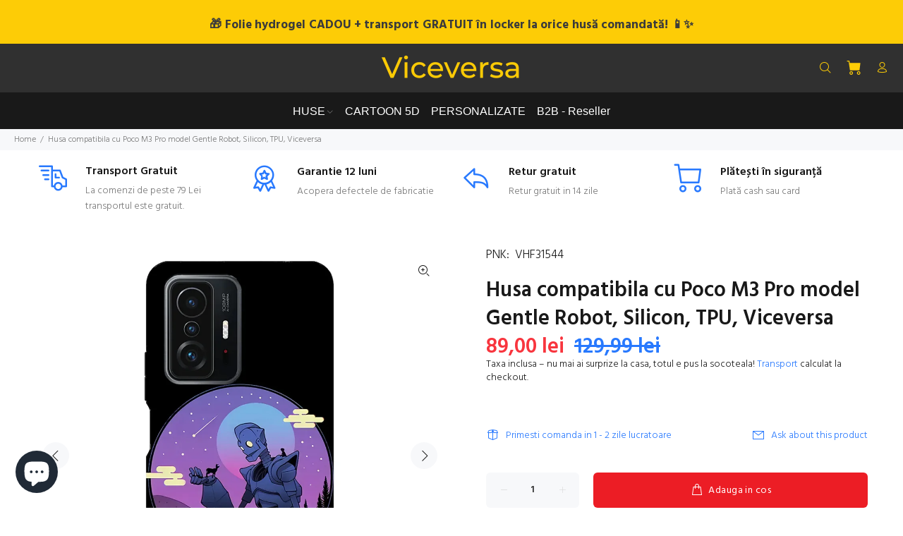

--- FILE ---
content_type: text/html; charset=utf-8
request_url: https://www.viceversa.ro/products/husa-compatibila-cu-poco-m3-pro-model-gentle-robot-silicon-tpu-viceversa
body_size: 38427
content:
<!doctype html>
<!--[if IE 9]> <html class="ie9 no-js" lang="en"> <![endif]-->
<!--[if (gt IE 9)|!(IE)]><!--> <html class="no-js" lang="en"> <!--<![endif]-->
<head>
	<!-- Added by APP PLAZA -->
	

	<!-- /Added by APP PLAZA --> 
    <script async src='https://cdn.shopify.com/s/files/1/0411/8639/4277/t/11/assets/spotlight.js'></script>

    <link async href='https://cdn.shopify.com/s/files/1/0411/8639/4277/t/11/assets/ymq-option.css' rel='stylesheet'>
    
	<link async href='https://option.ymq.cool/option/bottom.css' rel='stylesheet'> 

	<style id="ymq-jsstyle"></style>
	<script>
		window.best_option = window.best_option || {}; 

		best_option.shop = `viceversa-accesorii.myshopify.com`; 

		best_option.page = `product`; 

		best_option.ymq_option_branding = {}; 
		  
			best_option.ymq_option_branding = {"button":{"--button-background-checked-color":"#000000","--button-background-color":"#FFFFFF","--button-background-disabled-color":"#FFFFFF","--button-border-checked-color":"#000000","--button-border-color":"#000000","--button-border-disabled-color":"#000000","--button-font-checked-color":"#FFFFFF","--button-font-disabled-color":"#cccccc","--button-font-color":"#000000","--button-border-radius":"0","--button-font-size":"14","--button-line-height":"20","--button-margin-l-r":"4","--button-margin-u-d":"4","--button-padding-l-r":"16","--button-padding-u-d":"8"},"radio":{"--radio-border-color":"#BBC1E1","--radio-border-checked-color":"#BBC1E1","--radio-border-disabled-color":"#BBC1E1","--radio-border-hover-color":"#BBC1E1","--radio-background-color":"#FFFFFF","--radio-background-checked-color":"#275EFE","--radio-background-disabled-color":"#E1E6F9","--radio-background-hover-color":"#FFFFFF","--radio-inner-color":"#E1E6F9","--radio-inner-checked-color":"#FFFFFF","--radio-inner-disabled-color":"#FFFFFF"},"input":{"--input-border-color":"#000000","--input-border-checked-color":"#000000","--input-background-color":"#FFFFFF","--input-background-checked-color":"#FFFFFF","--input-font-color":"#000000","--input-font-checked-color":"#000000","--input-padding-u-d":"9","--input-padding-l-r":"16","--input-width":"100","--input-max-width":"400","--input-font-size":"25","--input-border-radius":"5"},"select":{"--select-border-color":"#000000","--select-border-checked-color":"#000000","--select-background-color":"#FFFFFF","--select-background-checked-color":"#FFFFFF","--select-font-color":"#000000","--select-font-checked-color":"#000000","--select-option-background-color":"#FFFFFF","--select-option-background-checked-color":"#F5F9FF","--select-option-background-disabled-color":"#FFFFFF","--select-option-font-color":"#000000","--select-option-font-checked-color":"#000000","--select-option-font-disabled-color":"#CCCCCC","--select-padding-u-d":"9","--select-padding-l-r":"16","--select-option-padding-u-d":"9","--select-option-padding-l-r":"16","--select-width":"100","--select-max-width":"400","--select-font-size":"14","--select-border-radius":"0"},"multiple":{"--multiple-background-color":"#F5F9FF","--multiple-font-color":"#000000","--multiple-padding-u-d":"2","--multiple-padding-l-r":"8","--multiple-font-size":"12","--multiple-border-radius":"0"},"img":{"--img-border-color":"#E1E1E1","--img-border-checked-color":"#000000","--img-border-disabled-color":"#000000","--img-width":"50","--img-height":"50","--img-margin-u-d":"2","--img-margin-l-r":"2","--img-border-radius":"4"},"upload":{"--upload-background-color":"#409EFF","--upload-font-color":"#FFFFFF","--upload-border-color":"#409EFF","--upload-padding-u-d":"12","--upload-padding-l-r":"20","--upload-font-size":"12","--upload-border-radius":"4"},"cart":{"--cart-border-color":"#000000","--buy-border-color":"#000000","--cart-border-hover-color":"#000000","--buy-border-hover-color":"#000000","--cart-background-color":"#000000","--buy-background-color":"#000000","--cart-background-hover-color":"#000000","--buy-background-hover-color":"#000000","--cart-font-color":"#FFFFFF","--buy-font-color":"#FFFFFF","--cart-font-hover-color":"#FFFFFF","--buy-font-hover-color":"#FFFFFF","--cart-padding-u-d":"12","--cart-padding-l-r":"16","--buy-padding-u-d":"12","--buy-padding-l-r":"16","--cart-margin-u-d":"4","--cart-margin-l-r":"0","--buy-margin-u-d":"4","--buy-margin-l-r":"0","--cart-width":"100","--cart-max-width":"800","--buy-width":"100","--buy-max-width":"800","--cart-font-size":"14","--cart-border-radius":"0","--buy-font-size":"14","--buy-border-radius":"0"},"quantity":{"--quantity-border-color":"#A6A3A3","--quantity-font-color":"#000000","--quantity-background-color":"#FFFFFF","--quantity-width":"150","--quantity-height":"40","--quantity-font-size":"14","--quantity-border-radius":"0"},"global":{"--global-title-color":"#000000","--global-help-color":"#000000","--global-error-color":"#DC3545","--global-title-font-size":"20","--global-help-font-size":"20","--global-error-font-size":"20","--global-title-margin-top":"0","--global-title-margin-bottom":"5","--global-title-margin-left":"0","--global-title-margin-right":"0","--global-help-margin-top":"5","--global-help-margin-bottom":"0","--global-help-margin-left":"0","--global-help-margin-right":"0","--global-error-margin-top":"5","--global-error-margin-bottom":"0","--global-error-margin-left":"0","--global-error-margin-right":"0","--global-margin-top":"0","--global-margin-bottom":"20","--global-margin-left":"0","--global-margin-right":"0"},"discount":{"--new-discount-normal-color":"#1878B9","--new-discount-error-color":"#E22120","--new-discount-layout":"flex-end"},"lan":{"require":"This is a required field.","email":"Please enter a valid email address.","url":"Please enter a valid url.","phone":"Please enter the correct phone.","number":"Please enter an number.","integer":"Please enter an integer.","min_char":"Please enter no less than %s characters.","max_char":"Please enter no more than %s characters.","min":"Please enter no less than %s.","max":"Please enter no more than %s.","max_s":"Please choose less than %s options.","min_s":"Please choose more than %s options.","total_s":"Please choose %s options.","min_file_s":"Please upload more than %s images.","sold_out":"sold out","please_choose":"-Model telefon-","inventory_reminder":"The product %s is already sold out.","upload_limit":"The uploaded file size is too large, please upload again.","qty-input-text":"Qty: ","option-name":"Option Name","option-value":"Option Value","option-price":"Price","add-to-cart":"Add To Cart","modal-close":"Close"},"price":{"--price-border-color":"#000000","--price-background-color":"#FFFFFF","--price-font-color":"#000000","--price-price-font-color":"#03de90","--price-padding-u-d":"9","--price-padding-l-r":"16","--price-width":"100","--price-max-width":"400","--price-font-size":"14","--price-border-radius":"0"},"extra":{"is_show":"0","plan":0,"quantity-box":"0","price-value":"3,4,15,6,16,7","variant-original-margin-bottom":"15","strong-dorp-down":0,"radio-unchecked":1,"variant-original":"1","free_plan":0,"open-theme-ajax-cart":"1"}}; 
		 
	        
		best_option.product = {"id":7599659221210,"title":"Husa compatibila cu Poco M3 Pro model Gentle Robot, Silicon, TPU, Viceversa","handle":"husa-compatibila-cu-poco-m3-pro-model-gentle-robot-silicon-tpu-viceversa","description":"\u003ch2\u003eHusa Poco M3 Pro model Gentle Robot\u003c\/h2\u003e\n\u003cp\u003e\u003cimg alt=\"\" src=\"https:\/\/cdn.shopify.com\/s\/files\/1\/0516\/0327\/5957\/files\/Gentle-Robot---Copy_57296171-bef6-4993-8e80-b5dceae2df04_600x600.jpg?v=1649357156\"\u003e\u003c\/p\u003e\n\u003ch2\u003e\u003c\/h2\u003e\n\u003cul\u003e\n\u003cli\u003eTehnologie de printare cu nuante vii si o mare rezistenta in timp.\u003c\/li\u003e\n\u003cli\u003eMaterial flexibil care iti protejeaza telefonul zi de zi si in acelasi timp ii aduce un plus de culoare.\u003c\/li\u003e\n\u003cli\u003ePartea tiparita protejata de un strat lucios care aduce si un plus de aderenta.\u003c\/li\u003e\n\u003cli\u003eHusa acopera spatele telefonului si lateralele, ecranul ramane liber.\u003c\/li\u003e\n\u003cli\u003eZonele de camera foto, butoane, mufe, sunt decupate.\u003c\/li\u003e\n\u003c\/ul\u003e\n\u003cp\u003eContinut pachet: 1 x Husa silicon pentru Poco M3 Pro\u003c\/p\u003e\n\u003cp\u003e** Din cauza luminozitatii, stralucirii ecranului,etc, exista posibilitatea sa existe diferente intre culorile pozei si a produsului in sine.\u003c\/p\u003e","published_at":"2022-04-13T14:21:43+03:00","created_at":"2022-04-13T14:21:46+03:00","vendor":"Viceversa","type":"","tags":["SEARCHANISE_IGNORE"],"price":8900,"price_min":8900,"price_max":8900,"available":true,"price_varies":false,"compare_at_price":12999,"compare_at_price_min":12999,"compare_at_price_max":12999,"compare_at_price_varies":false,"variants":[{"id":42626812182746,"title":"Default Title","option1":"Default Title","option2":null,"option3":null,"sku":"VHF31544","requires_shipping":true,"taxable":false,"featured_image":null,"available":true,"name":"Husa compatibila cu Poco M3 Pro model Gentle Robot, Silicon, TPU, Viceversa","public_title":null,"options":["Default Title"],"price":8900,"weight":0,"compare_at_price":12999,"inventory_management":"shopify","barcode":"5949144264921","requires_selling_plan":false,"selling_plan_allocations":[]}],"images":["\/\/www.viceversa.ro\/cdn\/shop\/products\/Gentle-Robot-Copy_61a47b36-21ea-4d73-a519-2ab0250fc6f9.jpg?v=1769091089","\/\/www.viceversa.ro\/cdn\/shop\/products\/Gentle-Robot---Copy_3189bf2e-ae70-403a-8497-3697748b891b.jpg?v=1769091091","\/\/www.viceversa.ro\/cdn\/shop\/products\/1_b6fb46e2-c943-4869-bf17-7cc1ddf47007.jpg?v=1769091091","\/\/www.viceversa.ro\/cdn\/shop\/products\/2_243baa1a-878a-40b4-ac8a-a18b64c443d3.jpg?v=1769091094","\/\/www.viceversa.ro\/cdn\/shop\/products\/3_1024x1024_a6b4c6b1-e29f-45d3-8e8d-796d371ccf66.jpg?v=1769091094"],"featured_image":"\/\/www.viceversa.ro\/cdn\/shop\/products\/Gentle-Robot-Copy_61a47b36-21ea-4d73-a519-2ab0250fc6f9.jpg?v=1769091089","options":["Title"],"media":[{"alt":"Husa compatibila cu Poco M3 Pro model Gentle Robot, Silicon, TPU, Viceversa - Viceversa","id":29458595578074,"position":1,"preview_image":{"aspect_ratio":1.0,"height":1500,"width":1500,"src":"\/\/www.viceversa.ro\/cdn\/shop\/products\/Gentle-Robot-Copy_61a47b36-21ea-4d73-a519-2ab0250fc6f9.jpg?v=1769091089"},"aspect_ratio":1.0,"height":1500,"media_type":"image","src":"\/\/www.viceversa.ro\/cdn\/shop\/products\/Gentle-Robot-Copy_61a47b36-21ea-4d73-a519-2ab0250fc6f9.jpg?v=1769091089","width":1500},{"alt":"Husa compatibila cu Poco M3 Pro model Gentle Robot, Silicon, TPU, Viceversa - Viceversa","id":29458595610842,"position":2,"preview_image":{"aspect_ratio":1.0,"height":1500,"width":1500,"src":"\/\/www.viceversa.ro\/cdn\/shop\/products\/Gentle-Robot---Copy_3189bf2e-ae70-403a-8497-3697748b891b.jpg?v=1769091091"},"aspect_ratio":1.0,"height":1500,"media_type":"image","src":"\/\/www.viceversa.ro\/cdn\/shop\/products\/Gentle-Robot---Copy_3189bf2e-ae70-403a-8497-3697748b891b.jpg?v=1769091091","width":1500},{"alt":"Husa compatibila cu Poco M3 Pro model Gentle Robot, Silicon, TPU, Viceversa - Viceversa","id":29458595643610,"position":3,"preview_image":{"aspect_ratio":1.0,"height":1500,"width":1500,"src":"\/\/www.viceversa.ro\/cdn\/shop\/products\/1_b6fb46e2-c943-4869-bf17-7cc1ddf47007.jpg?v=1769091091"},"aspect_ratio":1.0,"height":1500,"media_type":"image","src":"\/\/www.viceversa.ro\/cdn\/shop\/products\/1_b6fb46e2-c943-4869-bf17-7cc1ddf47007.jpg?v=1769091091","width":1500},{"alt":"Husa compatibila cu Poco M3 Pro model Gentle Robot, Silicon, TPU, Viceversa - Viceversa","id":29458595676378,"position":4,"preview_image":{"aspect_ratio":1.0,"height":1500,"width":1500,"src":"\/\/www.viceversa.ro\/cdn\/shop\/products\/2_243baa1a-878a-40b4-ac8a-a18b64c443d3.jpg?v=1769091094"},"aspect_ratio":1.0,"height":1500,"media_type":"image","src":"\/\/www.viceversa.ro\/cdn\/shop\/products\/2_243baa1a-878a-40b4-ac8a-a18b64c443d3.jpg?v=1769091094","width":1500},{"alt":"Husa compatibila cu Poco M3 Pro model Gentle Robot, Silicon, TPU, Viceversa - Viceversa","id":29458595709146,"position":5,"preview_image":{"aspect_ratio":1.0,"height":1024,"width":1024,"src":"\/\/www.viceversa.ro\/cdn\/shop\/products\/3_1024x1024_a6b4c6b1-e29f-45d3-8e8d-796d371ccf66.jpg?v=1769091094"},"aspect_ratio":1.0,"height":1024,"media_type":"image","src":"\/\/www.viceversa.ro\/cdn\/shop\/products\/3_1024x1024_a6b4c6b1-e29f-45d3-8e8d-796d371ccf66.jpg?v=1769091094","width":1024}],"requires_selling_plan":false,"selling_plan_groups":[],"content":"\u003ch2\u003eHusa Poco M3 Pro model Gentle Robot\u003c\/h2\u003e\n\u003cp\u003e\u003cimg alt=\"\" src=\"https:\/\/cdn.shopify.com\/s\/files\/1\/0516\/0327\/5957\/files\/Gentle-Robot---Copy_57296171-bef6-4993-8e80-b5dceae2df04_600x600.jpg?v=1649357156\"\u003e\u003c\/p\u003e\n\u003ch2\u003e\u003c\/h2\u003e\n\u003cul\u003e\n\u003cli\u003eTehnologie de printare cu nuante vii si o mare rezistenta in timp.\u003c\/li\u003e\n\u003cli\u003eMaterial flexibil care iti protejeaza telefonul zi de zi si in acelasi timp ii aduce un plus de culoare.\u003c\/li\u003e\n\u003cli\u003ePartea tiparita protejata de un strat lucios care aduce si un plus de aderenta.\u003c\/li\u003e\n\u003cli\u003eHusa acopera spatele telefonului si lateralele, ecranul ramane liber.\u003c\/li\u003e\n\u003cli\u003eZonele de camera foto, butoane, mufe, sunt decupate.\u003c\/li\u003e\n\u003c\/ul\u003e\n\u003cp\u003eContinut pachet: 1 x Husa silicon pentru Poco M3 Pro\u003c\/p\u003e\n\u003cp\u003e** Din cauza luminozitatii, stralucirii ecranului,etc, exista posibilitatea sa existe diferente intre culorile pozei si a produsului in sine.\u003c\/p\u003e"}; 

		best_option.ymq_has_only_default_variant = true; 
		 

        
            best_option.ymq_status = {}; 
    		 
    
    		best_option.ymq_variantjson = {}; 
    		 
    
    		best_option.ymq_option_data = {}; 
    		

    		best_option.ymq_option_condition = {}; 
    		 
              
        


        best_option.product_collections = {};
        
            best_option.product_collections[262433931445] = {"id":262433931445,"handle":"all-products","title":"All products","updated_at":"2026-02-01T14:07:28+02:00","body_html":null,"published_at":"2021-03-17T09:58:39+02:00","sort_order":"best-selling","template_suffix":null,"disjunctive":false,"rules":[{"column":"type","relation":"not_equals","condition":"singleton_gift"}],"published_scope":"web"};
        
            best_option.product_collections[416152387802] = {"id":416152387802,"handle":"best-selling-collection","title":"Best selling products","updated_at":"2026-02-01T14:07:28+02:00","body_html":null,"published_at":"2023-02-02T20:43:41+02:00","sort_order":"best-selling","template_suffix":null,"disjunctive":false,"rules":[{"column":"variant_price","relation":"greater_than","condition":"0"}],"published_scope":"web"};
        
            best_option.product_collections[267823022261] = {"id":267823022261,"handle":"categorie-general","title":"Categorie general","updated_at":"2026-02-01T14:07:28+02:00","body_html":"","published_at":"2021-05-22T21:34:15+03:00","sort_order":"best-selling","template_suffix":"","disjunctive":true,"rules":[{"column":"title","relation":"contains","condition":"husa"},{"column":"title","relation":"contains","condition":"folie"},{"column":"title","relation":"contains","condition":"cablu"},{"column":"title","relation":"contains","condition":"adaptor"},{"column":"title","relation":"contains","condition":"incarcator"},{"column":"title","relation":"contains","condition":"baterie"},{"column":"title","relation":"contains","condition":"suport"},{"column":"title","relation":"contains","condition":"protectii"},{"column":"title","relation":"contains","condition":"oglinda"},{"column":"title","relation":"contains","condition":"boxa"},{"column":"title","relation":"contains","condition":"controller"}],"published_scope":"web"};
        
            best_option.product_collections[237298450613] = {"id":237298450613,"handle":"huse-telefoane","title":"Huse telefoane","updated_at":"2026-02-01T14:07:28+02:00","body_html":"Huse si carcase telefoane - Viceversa\u003cbr data-mce-fragment=\"1\"\u003eHusa Samsung Apple iPhone Xiaomi Huawei Nokia LG HTC. Livrare rapida si transport GRATUIT la comenzi de peste \u003cspan data-mce-fragment=\"1\"\u003e79.99 lei\u003c\/span\u003e","published_at":"2020-11-29T09:21:18+02:00","sort_order":"best-selling","template_suffix":"","disjunctive":true,"rules":[{"column":"title","relation":"contains","condition":"husa"},{"column":"title","relation":"not_contains","condition":"folie"}],"published_scope":"web"};
        
            best_option.product_collections[416152355034] = {"id":416152355034,"handle":"new-collection","title":"New products","updated_at":"2026-02-01T14:07:28+02:00","body_html":null,"published_at":"2023-02-02T20:43:41+02:00","sort_order":"created-desc","template_suffix":null,"disjunctive":false,"rules":[{"column":"variant_price","relation":"greater_than","condition":"0"}],"published_scope":"web"};
        


        best_option.ymq_template_options = {};
	    best_option.ymq_option_template = {};
		best_option.ymq_option_template_condition = {}; 
	    
	    
	    

        
            best_option.ymq_option_template_sort = `504,506`;
        

        
            best_option.ymq_option_template_sort_before = false;
        
        
        
        best_option.ymq_option_template_c_t = {};
  		best_option.ymq_option_template_condition_c_t = {};
        best_option.ymq_option_template_assign_c_t = {};
        
        
            
            
                
                
                    best_option.ymq_template_options[`tem1`] = {"template":{"ymq1tem1":{"id":"1tem1","type":"2","label":"Model telefon ","required":1,"help":"Telefonul tau","tooltip":"Brand + Model","placeholder":"Scrie-ne aici modelul tău de telefon","onetime":0,"tooltip_position":"1","hide_title":"0","class":"","alert_text":"","a_t1":"","a_t2":"","a_width":"700","weight":"","sku":"","price":"","one_time":"0","min_char":"","max_char":"","default_text":"","is_get_to_cart":1,"column_width":""}},"condition":{},"assign":{"type":0,"manual":{"tag":"","collection":"279360176309,279352541365,416055394522,279364010165,279363354805,279360831669,279362896053,279362928821,279361683637,279363387573,279351820469,416181453018","product":""},"automate":{"type":"1","data":{"1":{"tem_condition":1,"tem_condition_type":1,"tem_condition_value":""}}}}};
                    best_option.ymq_option_template_c_t[`tem1`] = best_option.ymq_template_options[`tem1`]['template'];
                    best_option.ymq_option_template_condition_c_t[`tem1`] = best_option.ymq_template_options[`tem1`]['condition'];
                    best_option.ymq_option_template_assign_c_t[`tem1`] = best_option.ymq_template_options[`tem1`]['assign'];
                
            
                
                
                    best_option.ymq_template_options[`tem505`] = {"template":{"ymq505tem1":{"id":"505tem1","type":"3","options":{"505tem1_2":{"link":"","allow_link":0,"weight":"","sku":"","id":"505tem1_2","price":"","value":"Apple iPhone 11","hasstock":1,"one_time":"0","default":"0","canvas_type":"2","canvas1":"","canvas2":"","qty_input":0},"505tem1_3":{"link":"","allow_link":0,"weight":"","sku":"","id":"505tem1_3","price":"","value":"Apple iPhone 11 Pro","hasstock":1,"one_time":"0","default":"0","canvas_type":"2","canvas1":"","canvas2":"","qty_input":0},"505tem1_4":{"link":"","allow_link":0,"weight":"","sku":"","id":"505tem1_4","price":"","value":"Apple iPhone 11 Pro Max","hasstock":1,"one_time":"0","default":"0","canvas_type":"2","canvas1":"","canvas2":"","qty_input":0},"505tem1_5":{"link":"","allow_link":0,"weight":"","sku":"","id":"505tem1_5","price":"","value":"Apple iPhone 12 Mini","hasstock":1,"one_time":"0","default":"0","canvas_type":"2","canvas1":"","canvas2":"","qty_input":0},"505tem1_6":{"link":"","allow_link":0,"weight":"","sku":"","id":"505tem1_6","price":"","value":"Apple iPhone 12 ","hasstock":1,"one_time":"0","default":"0","canvas_type":"2","canvas1":"","canvas2":"","qty_input":0},"505tem1_7":{"link":"","allow_link":0,"weight":"","sku":"","id":"505tem1_7","price":"","value":"Apple iPhone 12 Pro","hasstock":1,"one_time":"0","default":"0","canvas_type":"2","canvas1":"","canvas2":"","qty_input":0},"505tem1_8":{"link":"","allow_link":0,"weight":"","sku":"","id":"505tem1_8","price":"","value":"Apple iPhone 12 Pro MAX","hasstock":1,"one_time":"0","default":"0","canvas_type":"2","canvas1":"","canvas2":"","qty_input":0}},"alert_text":"","a_t1":"","a_t2":"","a_width":"700","label":"Apple","open_new_window":1,"is_get_to_cart":1,"onetime":0,"required":"0","column_width":"","tooltip":"","tooltip_position":"1","hide_title":"0","class":"","help":""},"ymq505tem2":{"id":"505tem2","type":"3","options":{"505tem2_2":{"link":"","allow_link":0,"weight":"","sku":"","id":"505tem2_2","price":"","value":"Samsung Galaxy A54","hasstock":1,"one_time":"0","default":"0","canvas_type":"2","canvas1":"","canvas2":"","qty_input":0},"505tem2_3":{"link":"","allow_link":0,"weight":"","sku":"","id":"505tem2_3","price":"","value":"Samsung Galaxy A55","hasstock":1,"one_time":"0","default":"0","canvas_type":"2","canvas1":"","canvas2":"","qty_input":0},"505tem2_4":{"link":"","allow_link":0,"weight":"","sku":"","id":"505tem2_4","price":"","value":"Samsung Galaxy A56","hasstock":1,"one_time":"0","default":"0","canvas_type":"2","canvas1":"","canvas2":"","qty_input":0},"505tem2_5":{"link":"","allow_link":0,"weight":"","sku":"","id":"505tem2_5","price":"","value":"Samsung Galaxy A36","hasstock":1,"one_time":"0","default":"0","canvas_type":"2","canvas1":"","canvas2":"","qty_input":0},"505tem2_6":{"link":"","allow_link":0,"weight":"","sku":"","id":"505tem2_6","price":"","value":"Samsung Galaxy A35","hasstock":1,"one_time":"0","default":"0","canvas_type":"2","canvas1":"","canvas2":"","qty_input":0}},"label":"Samsung","open_new_window":1,"is_get_to_cart":1,"onetime":0,"required":"0","column_width":"","tooltip":"","tooltip_position":"1","hide_title":"0","class":"","help":"","alert_text":"","a_t1":"","a_t2":"","a_width":"700"}},"condition":{"505tem1":{"type":"1","andor":"&&","show":"1","children":"","options":{"1":{"type":"3","id":"Brand","option_type":600,"value":"Apple"}}},"505tem2":{"type":"1","andor":"||","show":"1","children":"","options":{"1":{"type":"3","id":"Brand","option_type":600,"value":"Samsung"}}}},"assign":{"type":0,"manual":{"tag":"","collection":"","product":""},"automate":{"type":"1","data":{"1":{"tem_condition":"1","tem_condition_type":"1","tem_condition_value":""}}}}};
                    best_option.ymq_option_template_c_t[`tem505`] = best_option.ymq_template_options[`tem505`]['template'];
                    best_option.ymq_option_template_condition_c_t[`tem505`] = best_option.ymq_template_options[`tem505`]['condition'];
                    best_option.ymq_option_template_assign_c_t[`tem505`] = best_option.ymq_template_options[`tem505`]['assign'];
                
            
                
                
                    best_option.ymq_template_options[`tem506`] = {"template":{"ymq506tem1":{"id":"506tem1","type":"12","required":1,"label":"Adauga imaginea ta","tooltip":"Alege poza","help":"Alege o poza verticala","is_get_to_cart":1,"onetime":0,"tooltip_position":"1","hide_title":"0","class":"","alert_text":"","a_t1":"","a_t2":"","a_width":"700","weight":"","sku":"","price":"","one_time":"0","file_type":"1","cropped_type":"0","rectangle_ratio":"","file_num":"1","btn_text":"Upload"}},"condition":{},"assign":{"type":0,"manual":{"tag":"","collection":"268165316789","product":""},"automate":{"type":"1","data":{"1":{"tem_condition":1,"tem_condition_type":1,"tem_condition_value":""}}}}};
                    best_option.ymq_option_template_c_t[`tem506`] = best_option.ymq_template_options[`tem506`]['template'];
                    best_option.ymq_option_template_condition_c_t[`tem506`] = best_option.ymq_template_options[`tem506`]['condition'];
                    best_option.ymq_option_template_assign_c_t[`tem506`] = best_option.ymq_template_options[`tem506`]['assign'];
                
            
                
                
                    best_option.ymq_template_options[`tem2`] = {"template":{"ymq2tem1":{"id":"2tem1","type":"12","required":1,"label":"Adauga imaginea ta","tooltip":"Alege poza","help":"Alege o poza verticala","is_get_to_cart":1,"onetime":0,"tooltip_position":"1","hide_title":"0","class":"","alert_text":"","a_t1":"","a_t2":"","a_width":"700","weight":"","sku":"","price":"","one_time":"0","file_type":"1","cropped_type":"0","rectangle_ratio":"","file_num":"1","btn_text":"Upload"}},"condition":{},"assign":{"type":0,"manual":{"tag":"","collection":"","product":""},"automate":{"type":"1","data":{"1":{"tem_condition":1,"tem_condition_type":1,"tem_condition_value":""}}}}};
                    best_option.ymq_option_template_c_t[`tem2`] = best_option.ymq_template_options[`tem2`]['template'];
                    best_option.ymq_option_template_condition_c_t[`tem2`] = best_option.ymq_template_options[`tem2`]['condition'];
                    best_option.ymq_option_template_assign_c_t[`tem2`] = best_option.ymq_template_options[`tem2`]['assign'];
                
            
                
                
                    best_option.ymq_template_options[`tem504`] = {"template":{"ymq504tem1":{"id":"504tem1","type":"4","options":{"504tem1_1":{"link":"","allow_link":0,"weight":"","sku":"","id":"504tem1_1","price":"","value":"Apple","hasstock":1,"one_time":"0","default":"0","canvas_type":"2","canvas1":"","canvas2":"","qty_input":0},"504tem1_2":{"link":"","allow_link":0,"weight":"","sku":"","id":"504tem1_2","price":"","value":"Samsung","hasstock":1,"one_time":"0","default":"0","canvas_type":"2","canvas1":"","canvas2":"","qty_input":0},"504tem1_3":{"link":"","allow_link":0,"weight":"","sku":"","id":"504tem1_3","price":"","value":"Xiaomi","hasstock":1,"one_time":"0","default":"0","canvas_type":"2","canvas1":"","canvas2":"","qty_input":0},"504tem1_4":{"link":"","allow_link":0,"weight":"","sku":"","id":"504tem1_4","price":"","value":"Oppo","hasstock":1,"one_time":"0","default":"0","canvas_type":"2","canvas1":"","canvas2":"","qty_input":0},"504tem1_5":{"link":"","allow_link":0,"weight":"","sku":"","id":"504tem1_5","price":"","value":"Motorola","hasstock":1,"one_time":"0","default":"0","canvas_type":"2","canvas1":"","canvas2":"","qty_input":0}},"label":"Brand telefon","open_new_window":1,"is_get_to_cart":1,"onetime":0,"required":1,"column_width":"","tooltip":"","tooltip_position":"1","hide_title":"0","class":"","help":"","alert_text":"","a_t1":"","a_t2":"","a_width":"700","min_s":"","max_s":"","style":"1"},"ymq504tem2":{"id":"504tem2","type":"3","options":{"504tem2_7":{"link":"","allow_link":0,"weight":"","sku":"","id":"504tem2_7","price":"","value":" iPhone 7","hasstock":1,"one_time":"0","default":"0","canvas_type":"2","canvas1":"","canvas2":"","qty_input":0},"504tem2_8":{"link":"","allow_link":0,"weight":"","sku":"","id":"504tem2_8","price":"","value":"iPhone 8","hasstock":1,"one_time":"0","default":"0","canvas_type":"2","canvas1":"","canvas2":"","qty_input":0},"504tem2_9":{"link":"","allow_link":0,"weight":"","sku":"","id":"504tem2_9","price":"","value":"iPhone SE","hasstock":1,"one_time":"0","default":"0","canvas_type":"2","canvas1":"","canvas2":"","qty_input":0},"504tem2_10":{"link":"","allow_link":0,"weight":"","sku":"","id":"504tem2_10","price":"","value":"iPhone 11","hasstock":1,"one_time":"0","default":"0","canvas_type":"2","canvas1":"","canvas2":"","qty_input":0},"504tem2_11":{"link":"","allow_link":0,"weight":"","sku":"","id":"504tem2_11","price":"","value":"iPhone 11 Pro","hasstock":1,"one_time":"0","default":"0","canvas_type":"2","canvas1":"","canvas2":"","qty_input":0},"504tem2_12":{"link":"","allow_link":0,"weight":"","sku":"","id":"504tem2_12","price":"","value":"iPhone 11 Pro Max","hasstock":1,"one_time":"0","default":"0","canvas_type":"2","canvas1":"","canvas2":"","qty_input":0},"504tem2_13":{"link":"","allow_link":0,"weight":"","sku":"","id":"504tem2_13","price":"","value":"iPhone 12 Mini","hasstock":1,"one_time":"0","default":"0","canvas_type":"2","canvas1":"","canvas2":"","qty_input":0},"504tem2_14":{"link":"","allow_link":0,"weight":"","sku":"","id":"504tem2_14","price":"","value":"iPhone 12","hasstock":1,"one_time":"0","default":"0","canvas_type":"2","canvas1":"","canvas2":"","qty_input":0},"504tem2_15":{"link":"","allow_link":0,"weight":"","sku":"","id":"504tem2_15","price":"","value":"iPhone 12 Pro","hasstock":1,"one_time":"0","default":"0","canvas_type":"2","canvas1":"","canvas2":"","qty_input":0},"504tem2_16":{"link":"","allow_link":0,"weight":"","sku":"","id":"504tem2_16","price":"","value":"iPhone 12 Pro Max","hasstock":1,"one_time":"0","default":"0","canvas_type":"2","canvas1":"","canvas2":"","qty_input":0},"504tem2_17":{"link":"","allow_link":0,"weight":"","sku":"","id":"504tem2_17","price":"","value":"iPhone 13 Mini","hasstock":1,"one_time":"0","default":"0","canvas_type":"2","canvas1":"","canvas2":"","qty_input":0},"504tem2_18":{"link":"","allow_link":0,"weight":"","sku":"","id":"504tem2_18","price":"","value":"iPhone 13","hasstock":1,"one_time":"0","default":"0","canvas_type":"2","canvas1":"","canvas2":"","qty_input":0},"504tem2_19":{"link":"","allow_link":0,"weight":"","sku":"","id":"504tem2_19","price":"","value":"iPhone 13 Pro","hasstock":1,"one_time":"0","default":"0","canvas_type":"2","canvas1":"","canvas2":"","qty_input":0},"504tem2_20":{"link":"","allow_link":0,"weight":"","sku":"","id":"504tem2_20","price":"","value":"iPhone 13 Pro Max","hasstock":1,"one_time":"0","default":"0","canvas_type":"2","canvas1":"","canvas2":"","qty_input":0},"504tem2_21":{"link":"","allow_link":0,"weight":"","sku":"","id":"504tem2_21","price":"","value":"iPhone 14","hasstock":1,"one_time":"0","default":"0","canvas_type":"2","canvas1":"","canvas2":"","qty_input":0},"504tem2_22":{"link":"","allow_link":0,"weight":"","sku":"","id":"504tem2_22","price":"","value":"iPhone 14 Plus","hasstock":1,"one_time":"0","default":"0","canvas_type":"2","canvas1":"","canvas2":"","qty_input":0},"504tem2_23":{"link":"","allow_link":0,"weight":"","sku":"","id":"504tem2_23","price":"","value":"iPhone 14 Pro","hasstock":1,"one_time":"0","default":"0","canvas_type":"2","canvas1":"","canvas2":"","qty_input":0},"504tem2_24":{"link":"","allow_link":0,"weight":"","sku":"","id":"504tem2_24","price":"","value":"iPhone 14 Pro Max","hasstock":1,"one_time":"0","default":"0","canvas_type":"2","canvas1":"","canvas2":"","qty_input":0},"504tem2_25":{"link":"","allow_link":0,"weight":"","sku":"","id":"504tem2_25","price":"","value":"iPhone 15","hasstock":1,"one_time":"0","default":"0","canvas_type":"2","canvas1":"","canvas2":"","qty_input":0},"504tem2_26":{"link":"","allow_link":0,"weight":"","sku":"","id":"504tem2_26","price":"","value":"iPhone 15 Plus","hasstock":1,"one_time":"0","default":"0","canvas_type":"2","canvas1":"","canvas2":"","qty_input":0},"504tem2_27":{"link":"","allow_link":0,"weight":"","sku":"","id":"504tem2_27","price":"","value":"iPhone 15 Pro","hasstock":1,"one_time":"0","default":"0","canvas_type":"2","canvas1":"","canvas2":"","qty_input":0},"504tem2_28":{"link":"","allow_link":0,"weight":"","sku":"","id":"504tem2_28","price":"","value":"iPhone 15 Pro Max","hasstock":1,"one_time":"0","default":"0","canvas_type":"2","canvas1":"","canvas2":"","qty_input":0},"504tem2_29":{"link":"","allow_link":0,"weight":"","sku":"","id":"504tem2_29","price":"","value":"iPhone 16e","hasstock":1,"one_time":"0","default":"0","canvas_type":"2","canvas1":"","canvas2":"","qty_input":0},"504tem2_30":{"link":"","allow_link":0,"weight":"","sku":"","id":"504tem2_30","price":"","value":"iPhone 16","hasstock":1,"one_time":"0","default":"0","canvas_type":"2","canvas1":"","canvas2":"","qty_input":0},"504tem2_31":{"link":"","allow_link":0,"weight":"","sku":"","id":"504tem2_31","price":"","value":"iPhone 16 Plus","hasstock":1,"one_time":"0","default":"0","canvas_type":"2","canvas1":"","canvas2":"","qty_input":0},"504tem2_32":{"link":"","allow_link":0,"weight":"","sku":"","id":"504tem2_32","price":"","value":"iPhone 16 Pro","hasstock":1,"one_time":"0","default":"0","canvas_type":"2","canvas1":"","canvas2":"","qty_input":0},"504tem2_33":{"link":"","allow_link":0,"weight":"","sku":"","id":"504tem2_33","price":"","value":"iPhone 16 Pro Max","hasstock":1,"one_time":"0","default":"0","canvas_type":"2","canvas1":"","canvas2":"","qty_input":0},"504tem2_34":{"link":"","allow_link":0,"weight":"","sku":"","id":"504tem2_34","price":"","value":"iPhone 17","hasstock":1,"one_time":"0","default":"0","canvas_type":"2","canvas1":"","canvas2":"","qty_input":0},"504tem2_35":{"link":"","allow_link":0,"weight":"","sku":"","id":"504tem2_35","price":"","value":"iPhone 17 Air","hasstock":1,"one_time":"0","default":"0","canvas_type":"2","canvas1":"","canvas2":"","qty_input":0},"504tem2_36":{"link":"","allow_link":0,"weight":"","sku":"","id":"504tem2_36","price":"","value":"iPhone 17 Pro","hasstock":1,"one_time":"0","default":"0","canvas_type":"2","canvas1":"","canvas2":"","qty_input":0},"504tem2_37":{"link":"","allow_link":0,"weight":"","sku":"","id":"504tem2_37","price":"","value":"iPhone 17 Pro Max","hasstock":1,"one_time":"0","default":"0","canvas_type":"2","canvas1":"","canvas2":"","qty_input":0}},"label":"Apple","open_new_window":1,"is_get_to_cart":1,"onetime":0,"required":1,"column_width":"","tooltip":"","tooltip_position":"1","hide_title":"0","class":"","help":"","alert_text":"","a_t1":"","a_t2":"","a_width":"700","min_s":"","max_s":"","style":"1"},"ymq504tem3":{"id":"504tem3","type":"3","options":{"504tem3_65":{"link":"","allow_link":0,"weight":"","sku":"","id":"504tem3_65","price":"","value":"Galaxy A05","hasstock":1,"one_time":"0","default":"0","canvas_type":"2","canvas1":"","canvas2":"","qty_input":0},"504tem3_66":{"link":"","allow_link":0,"weight":"","sku":"","id":"504tem3_66","price":"","value":"Galaxy A05s","hasstock":1,"one_time":"0","default":"0","canvas_type":"2","canvas1":"","canvas2":"","qty_input":0},"504tem3_67":{"link":"","allow_link":0,"weight":"","sku":"","id":"504tem3_67","price":"","value":"Galaxy A12","hasstock":1,"one_time":"0","default":"0","canvas_type":"2","canvas1":"","canvas2":"","qty_input":0},"504tem3_68":{"link":"","allow_link":0,"weight":"","sku":"","id":"504tem3_68","price":"","value":"Galaxy A13 4G / A13 5G/ A04s","hasstock":1,"one_time":"0","default":"0","canvas_type":"2","canvas1":"","canvas2":"","qty_input":0},"504tem3_69":{"link":"","allow_link":0,"weight":"","sku":"","id":"504tem3_69","price":"","value":"Galaxy A13 5G","hasstock":1,"one_time":"0","default":"0","canvas_type":"2","canvas1":"","canvas2":"","qty_input":0},"504tem3_70":{"link":"","allow_link":0,"weight":"","sku":"","id":"504tem3_70","price":"","value":"Galaxy A14 5G","hasstock":1,"one_time":"0","default":"0","canvas_type":"2","canvas1":"","canvas2":"","qty_input":0},"504tem3_71":{"link":"","allow_link":0,"weight":"","sku":"","id":"504tem3_71","price":"","value":"Galaxy A15 5G","hasstock":1,"one_time":"0","default":"0","canvas_type":"2","canvas1":"","canvas2":"","qty_input":0},"504tem3_72":{"link":"","allow_link":0,"weight":"","sku":"","id":"504tem3_72","price":"","value":"Galaxy A21s","hasstock":1,"one_time":"0","default":"0","canvas_type":"2","canvas1":"","canvas2":"","qty_input":0},"504tem3_73":{"link":"","allow_link":0,"weight":"","sku":"","id":"504tem3_73","price":"","value":"Galaxy A22 4G","hasstock":1,"one_time":"0","default":"0","canvas_type":"2","canvas1":"","canvas2":"","qty_input":0},"504tem3_74":{"link":"","allow_link":0,"weight":"","sku":"","id":"504tem3_74","price":"","value":"Galaxy A22 5G","hasstock":1,"one_time":"0","default":"0","canvas_type":"2","canvas1":"","canvas2":"","qty_input":0},"504tem3_75":{"link":"","allow_link":0,"weight":"","sku":"","id":"504tem3_75","price":"","value":"Galaxy A23 5G","hasstock":1,"one_time":"0","default":"0","canvas_type":"2","canvas1":"","canvas2":"","qty_input":0},"504tem3_76":{"link":"","allow_link":0,"weight":"","sku":"","id":"504tem3_76","price":"","value":"Galaxy A25 5G","hasstock":1,"one_time":"0","default":"0","canvas_type":"2","canvas1":"","canvas2":"","qty_input":0},"504tem3_77":{"link":"","allow_link":0,"weight":"","sku":"","id":"504tem3_77","price":"","value":"Galaxy A26 5G","hasstock":1,"one_time":"0","default":"0","canvas_type":"2","canvas1":"","canvas2":"","qty_input":0},"504tem3_78":{"link":"","allow_link":0,"weight":"","sku":"","id":"504tem3_78","price":"","value":"Galaxy A32 4G","hasstock":1,"one_time":"0","default":"0","canvas_type":"2","canvas1":"","canvas2":"","qty_input":0},"504tem3_79":{"link":"","allow_link":0,"weight":"","sku":"","id":"504tem3_79","price":"","value":"Galaxy A32 5G","hasstock":1,"one_time":"0","default":"0","canvas_type":"2","canvas1":"","canvas2":"","qty_input":0},"504tem3_80":{"link":"","allow_link":0,"weight":"","sku":"","id":"504tem3_80","price":"","value":"Galaxy A33 5G","hasstock":1,"one_time":"0","default":"0","canvas_type":"2","canvas1":"","canvas2":"","qty_input":0},"504tem3_81":{"link":"","allow_link":0,"weight":"","sku":"","id":"504tem3_81","price":"","value":"Galaxy A34 5G","hasstock":1,"one_time":"0","default":"0","canvas_type":"2","canvas1":"","canvas2":"","qty_input":0},"504tem3_82":{"link":"","allow_link":0,"weight":"","sku":"","id":"504tem3_82","price":"","value":"Galaxy A35 5G","hasstock":1,"one_time":"0","default":"0","canvas_type":"2","canvas1":"","canvas2":"","qty_input":0},"504tem3_83":{"link":"","allow_link":0,"weight":"","sku":"","id":"504tem3_83","price":"","value":"Galaxy A36 5G","hasstock":1,"one_time":"0","default":"0","canvas_type":"2","canvas1":"","canvas2":"","qty_input":0},"504tem3_84":{"link":"","allow_link":0,"weight":"","sku":"","id":"504tem3_84","price":"","value":"Galaxy A41","hasstock":1,"one_time":"0","default":"0","canvas_type":"2","canvas1":"","canvas2":"","qty_input":0},"504tem3_85":{"link":"","allow_link":0,"weight":"","sku":"","id":"504tem3_85","price":"","value":"Galaxy A42 5G","hasstock":1,"one_time":"0","default":"0","canvas_type":"2","canvas1":"","canvas2":"","qty_input":0},"504tem3_86":{"link":"","allow_link":0,"weight":"","sku":"","id":"504tem3_86","price":"","value":"Galaxy A51 4G","hasstock":1,"one_time":"0","default":"0","canvas_type":"2","canvas1":"","canvas2":"","qty_input":0},"504tem3_87":{"link":"","allow_link":0,"weight":"","sku":"","id":"504tem3_87","price":"","value":"Galaxy A51 5G","hasstock":1,"one_time":"0","default":"0","canvas_type":"2","canvas1":"","canvas2":"","qty_input":0},"504tem3_88":{"link":"","allow_link":0,"weight":"","sku":"","id":"504tem3_88","price":"","value":"Galaxy A52 5G/4G","hasstock":1,"one_time":"0","default":"0","canvas_type":"2","canvas1":"","canvas2":"","qty_input":0},"504tem3_89":{"link":"","allow_link":0,"weight":"","sku":"","id":"504tem3_89","price":"","value":"Galaxy A53 5G","hasstock":1,"one_time":"0","default":"0","canvas_type":"2","canvas1":"","canvas2":"","qty_input":0},"504tem3_90":{"link":"","allow_link":0,"weight":"","sku":"","id":"504tem3_90","price":"","value":"Galaxy A54 5G","hasstock":1,"one_time":"0","default":"0","canvas_type":"2","canvas1":"","canvas2":"","qty_input":0},"504tem3_91":{"link":"","allow_link":0,"weight":"","sku":"","id":"504tem3_91","price":"","value":"Galaxy A55 5G","hasstock":1,"one_time":"0","default":"0","canvas_type":"2","canvas1":"","canvas2":"","qty_input":0},"504tem3_92":{"link":"","allow_link":0,"weight":"","sku":"","id":"504tem3_92","price":"","value":"Galaxy A56 5G","hasstock":1,"one_time":"0","default":"0","canvas_type":"2","canvas1":"","canvas2":"","qty_input":0},"504tem3_93":{"link":"","allow_link":0,"weight":"","sku":"","id":"504tem3_93","price":"","value":"Galaxy A71 4G","hasstock":1,"one_time":"0","default":"0","canvas_type":"2","canvas1":"","canvas2":"","qty_input":0},"504tem3_94":{"link":"","allow_link":0,"weight":"","sku":"","id":"504tem3_94","price":"","value":"Galaxy A71 5G","hasstock":1,"one_time":"0","default":"0","canvas_type":"2","canvas1":"","canvas2":"","qty_input":0},"504tem3_95":{"link":"","allow_link":0,"weight":"","sku":"","id":"504tem3_95","price":"","value":"Galaxy A72 4G","hasstock":1,"one_time":"0","default":"0","canvas_type":"2","canvas1":"","canvas2":"","qty_input":0},"504tem3_96":{"link":"","allow_link":0,"weight":"","sku":"","id":"504tem3_96","price":"","value":"Galaxy A72 5G","hasstock":1,"one_time":"0","default":"0","canvas_type":"2","canvas1":"","canvas2":"","qty_input":0},"504tem3_97":{"link":"","allow_link":0,"weight":"","sku":"","id":"504tem3_97","price":"","value":"Galaxy A73 5G","hasstock":1,"one_time":"0","default":"0","canvas_type":"2","canvas1":"","canvas2":"","qty_input":0},"504tem3_98":{"link":"","allow_link":0,"weight":"","sku":"","id":"504tem3_98","price":"","value":"Galaxy M52 5G","hasstock":1,"one_time":"0","default":"0","canvas_type":"2","canvas1":"","canvas2":"","qty_input":0},"504tem3_99":{"link":"","allow_link":0,"weight":"","sku":"","id":"504tem3_99","price":"","value":"Galaxy M53","hasstock":1,"one_time":"0","default":"0","canvas_type":"2","canvas1":"","canvas2":"","qty_input":0},"504tem3_100":{"link":"","allow_link":0,"weight":"","sku":"","id":"504tem3_100","price":"","value":"Galaxy Note 20","hasstock":1,"one_time":"0","default":"0","canvas_type":"2","canvas1":"","canvas2":"","qty_input":0},"504tem3_101":{"link":"","allow_link":0,"weight":"","sku":"","id":"504tem3_101","price":"","value":"Galaxy Note 20 Ultra","hasstock":1,"one_time":"0","default":"0","canvas_type":"2","canvas1":"","canvas2":"","qty_input":0},"504tem3_102":{"link":"","allow_link":0,"weight":"","sku":"","id":"504tem3_102","price":"","value":"Galaxy S20","hasstock":1,"one_time":"0","default":"0","canvas_type":"2","canvas1":"","canvas2":"","qty_input":0},"504tem3_103":{"link":"","allow_link":0,"weight":"","sku":"","id":"504tem3_103","price":"","value":"Galaxy S20 FE","hasstock":1,"one_time":"0","default":"0","canvas_type":"2","canvas1":"","canvas2":"","qty_input":0},"504tem3_104":{"link":"","allow_link":0,"weight":"","sku":"","id":"504tem3_104","price":"","value":"Galaxy S20 Plus","hasstock":1,"one_time":"0","default":"0","canvas_type":"2","canvas1":"","canvas2":"","qty_input":0},"504tem3_105":{"link":"","allow_link":0,"weight":"","sku":"","id":"504tem3_105","price":"","value":"Galaxy S20 Ultra","hasstock":1,"one_time":"0","default":"0","canvas_type":"2","canvas1":"","canvas2":"","qty_input":0},"504tem3_106":{"link":"","allow_link":0,"weight":"","sku":"","id":"504tem3_106","price":"","value":"Galaxy S21","hasstock":1,"one_time":"0","default":"0","canvas_type":"2","canvas1":"","canvas2":"","qty_input":0},"504tem3_107":{"link":"","allow_link":0,"weight":"","sku":"","id":"504tem3_107","price":"","value":"Galaxy S21 FE","hasstock":1,"one_time":"0","default":"0","canvas_type":"2","canvas1":"","canvas2":"","qty_input":0},"504tem3_108":{"link":"","allow_link":0,"weight":"","sku":"","id":"504tem3_108","price":"","value":"Galaxy S21 Plus","hasstock":1,"one_time":"0","default":"0","canvas_type":"2","canvas1":"","canvas2":"","qty_input":0},"504tem3_109":{"link":"","allow_link":0,"weight":"","sku":"","id":"504tem3_109","price":"","value":"Galaxy S21 Ultra","hasstock":1,"one_time":"0","default":"0","canvas_type":"2","canvas1":"","canvas2":"","qty_input":0},"504tem3_110":{"link":"","allow_link":0,"weight":"","sku":"","id":"504tem3_110","price":"","value":"Galaxy S22 Plus","hasstock":1,"one_time":"0","default":"0","canvas_type":"2","canvas1":"","canvas2":"","qty_input":0},"504tem3_111":{"link":"","allow_link":0,"weight":"","sku":"","id":"504tem3_111","price":"","value":"Galaxy S22 Ultra","hasstock":1,"one_time":"0","default":"0","canvas_type":"2","canvas1":"","canvas2":"","qty_input":0},"504tem3_112":{"link":"","allow_link":0,"weight":"","sku":"","id":"504tem3_112","price":"","value":"Galaxy S23","hasstock":1,"one_time":"0","default":"0","canvas_type":"2","canvas1":"","canvas2":"","qty_input":0},"504tem3_113":{"link":"","allow_link":0,"weight":"","sku":"","id":"504tem3_113","price":"","value":"Galaxy S23 FE","hasstock":1,"one_time":"0","default":"0","canvas_type":"2","canvas1":"","canvas2":"","qty_input":0},"504tem3_114":{"link":"","allow_link":0,"weight":"","sku":"","id":"504tem3_114","price":"","value":"Galaxy S23 Plus","hasstock":1,"one_time":"0","default":"0","canvas_type":"2","canvas1":"","canvas2":"","qty_input":0},"504tem3_115":{"link":"","allow_link":0,"weight":"","sku":"","id":"504tem3_115","price":"","value":"Galaxy S23 Ultra","hasstock":1,"one_time":"0","default":"0","canvas_type":"2","canvas1":"","canvas2":"","qty_input":0},"504tem3_116":{"link":"","allow_link":0,"weight":"","sku":"","id":"504tem3_116","price":"","value":"Galaxy S24","hasstock":1,"one_time":"0","default":"0","canvas_type":"2","canvas1":"","canvas2":"","qty_input":0},"504tem3_117":{"link":"","allow_link":0,"weight":"","sku":"","id":"504tem3_117","price":"","value":"Galaxy S24 FE","hasstock":1,"one_time":"0","default":"0","canvas_type":"2","canvas1":"","canvas2":"","qty_input":0},"504tem3_118":{"link":"","allow_link":0,"weight":"","sku":"","id":"504tem3_118","price":"","value":"Galaxy S24 Plus","hasstock":1,"one_time":"0","default":"0","canvas_type":"2","canvas1":"","canvas2":"","qty_input":0},"504tem3_119":{"link":"","allow_link":0,"weight":"","sku":"","id":"504tem3_119","price":"","value":"Galaxy S24 Ultra","hasstock":1,"one_time":"0","default":"0","canvas_type":"2","canvas1":"","canvas2":"","qty_input":0},"504tem3_120":{"link":"","allow_link":0,"weight":"","sku":"","id":"504tem3_120","price":"","value":"Galaxy S25","hasstock":1,"one_time":"0","default":"0","canvas_type":"2","canvas1":"","canvas2":"","qty_input":0},"504tem3_121":{"link":"","allow_link":0,"weight":"","sku":"","id":"504tem3_121","price":"","value":"Galaxy S25 Plus","hasstock":1,"one_time":"0","default":"0","canvas_type":"2","canvas1":"","canvas2":"","qty_input":0},"504tem3_122":{"link":"","allow_link":0,"weight":"","sku":"","id":"504tem3_122","price":"","value":"Galaxy S25 Ultra","hasstock":1,"one_time":"0","default":"0","canvas_type":"2","canvas1":"","canvas2":"","qty_input":0},"504tem3_123":{"link":"","allow_link":0,"weight":"","sku":"","id":"504tem3_123","price":"","value":"Galaxy X Cover 5","hasstock":1,"one_time":"0","default":"0","canvas_type":"2","canvas1":"","canvas2":"","qty_input":0}},"label":"Samsung","open_new_window":1,"is_get_to_cart":1,"onetime":0,"required":1,"column_width":"","tooltip":"","tooltip_position":"1","hide_title":"0","class":"","help":"","alert_text":"","a_t1":"","a_t2":"","a_width":"700","min_s":"","max_s":"","style":"1"},"ymq504tem4":{"id":"504tem4","type":"3","options":{"504tem4_2":{"link":"","allow_link":0,"weight":"","sku":"","id":"504tem4_2","price":"","value":"Xiaomi  Redmi 9T","hasstock":1,"one_time":"0","default":"0","canvas_type":"2","canvas1":"","canvas2":"","qty_input":0},"504tem4_3":{"link":"","allow_link":0,"weight":"","sku":"","id":"504tem4_3","price":"","value":"Xiaomi 11 / Note 11s","hasstock":1,"one_time":"0","default":"0","canvas_type":"2","canvas1":"","canvas2":"","qty_input":0},"504tem4_4":{"link":"","allow_link":0,"weight":"","sku":"","id":"504tem4_4","price":"","value":"Xiaomi 11T / 11T Pro","hasstock":1,"one_time":"0","default":"0","canvas_type":"2","canvas1":"","canvas2":"","qty_input":0},"504tem4_5":{"link":"","allow_link":0,"weight":"","sku":"","id":"504tem4_5","price":"","value":"Xiaomi 12 / 12x","hasstock":1,"one_time":"0","default":"0","canvas_type":"2","canvas1":"","canvas2":"","qty_input":0},"504tem4_6":{"link":"","allow_link":0,"weight":"","sku":"","id":"504tem4_6","price":"","value":"Xiaomi 12 Lite","hasstock":1,"one_time":"0","default":"0","canvas_type":"2","canvas1":"","canvas2":"","qty_input":0},"504tem4_7":{"link":"","allow_link":0,"weight":"","sku":"","id":"504tem4_7","price":"","value":"Xiaomi 12 Pro / 12s Pro","hasstock":1,"one_time":"0","default":"0","canvas_type":"2","canvas1":"","canvas2":"","qty_input":0},"504tem4_8":{"link":"","allow_link":0,"weight":"","sku":"","id":"504tem4_8","price":"","value":"Xiaomi 12T / 12T Pro","hasstock":1,"one_time":"0","default":"0","canvas_type":"2","canvas1":"","canvas2":"","qty_input":0},"504tem4_9":{"link":"","allow_link":0,"weight":"","sku":"","id":"504tem4_9","price":"","value":"Xiaomi 13","hasstock":1,"one_time":"0","default":"0","canvas_type":"2","canvas1":"","canvas2":"","qty_input":0},"504tem4_10":{"link":"","allow_link":0,"weight":"","sku":"","id":"504tem4_10","price":"","value":"Xiaomi 14","hasstock":1,"one_time":"0","default":"0","canvas_type":"2","canvas1":"","canvas2":"","qty_input":0},"504tem4_11":{"link":"","allow_link":0,"weight":"","sku":"","id":"504tem4_11","price":"","value":"Xiaomi 14 Pro","hasstock":1,"one_time":"0","default":"0","canvas_type":"2","canvas1":"","canvas2":"","qty_input":0},"504tem4_12":{"link":"","allow_link":0,"weight":"","sku":"","id":"504tem4_12","price":"","value":"Xiaomi 14 Ultra","hasstock":1,"one_time":"0","default":"0","canvas_type":"2","canvas1":"","canvas2":"","qty_input":0},"504tem4_13":{"link":"","allow_link":0,"weight":"","sku":"","id":"504tem4_13","price":"","value":"Xiaomi 14T","hasstock":1,"one_time":"0","default":"0","canvas_type":"2","canvas1":"","canvas2":"","qty_input":0},"504tem4_14":{"link":"","allow_link":0,"weight":"","sku":"","id":"504tem4_14","price":"","value":"Xiaomi 14T Pro 5G","hasstock":1,"one_time":"0","default":"0","canvas_type":"2","canvas1":"","canvas2":"","qty_input":0},"504tem4_15":{"link":"","allow_link":0,"weight":"","sku":"","id":"504tem4_15","price":"","value":"Xiaomi 15","hasstock":1,"one_time":"0","default":"0","canvas_type":"2","canvas1":"","canvas2":"","qty_input":0},"504tem4_16":{"link":"","allow_link":0,"weight":"","sku":"","id":"504tem4_16","price":"","value":"Xiaomi 15 Pro","hasstock":1,"one_time":"0","default":"0","canvas_type":"2","canvas1":"","canvas2":"","qty_input":0},"504tem4_17":{"link":"","allow_link":0,"weight":"","sku":"","id":"504tem4_17","price":"","value":"Xiaomi Mi 10 Lite 5G","hasstock":1,"one_time":"0","default":"0","canvas_type":"2","canvas1":"","canvas2":"","qty_input":0},"504tem4_18":{"link":"","allow_link":0,"weight":"","sku":"","id":"504tem4_18","price":"","value":"Xiaomi Mi 10T","hasstock":1,"one_time":"0","default":"0","canvas_type":"2","canvas1":"","canvas2":"","qty_input":0},"504tem4_19":{"link":"","allow_link":0,"weight":"","sku":"","id":"504tem4_19","price":"","value":"Xiaomi Mi 10T Lite","hasstock":1,"one_time":"0","default":"0","canvas_type":"2","canvas1":"","canvas2":"","qty_input":0},"504tem4_20":{"link":"","allow_link":0,"weight":"","sku":"","id":"504tem4_20","price":"","value":"Xiaomi Mi 11","hasstock":1,"one_time":"0","default":"0","canvas_type":"2","canvas1":"","canvas2":"","qty_input":0},"504tem4_21":{"link":"","allow_link":0,"weight":"","sku":"","id":"504tem4_21","price":"","value":"Xiaomi Mi 11 Lite","hasstock":1,"one_time":"0","default":"0","canvas_type":"2","canvas1":"","canvas2":"","qty_input":0},"504tem4_22":{"link":"","allow_link":0,"weight":"","sku":"","id":"504tem4_22","price":"","value":"Xiaomi Mi 11 Pro","hasstock":1,"one_time":"0","default":"0","canvas_type":"2","canvas1":"","canvas2":"","qty_input":0},"504tem4_23":{"link":"","allow_link":0,"weight":"","sku":"","id":"504tem4_23","price":"","value":"Xiaomi Mi 11 Ultra","hasstock":1,"one_time":"0","default":"0","canvas_type":"2","canvas1":"","canvas2":"","qty_input":0},"504tem4_24":{"link":"","allow_link":0,"weight":"","sku":"","id":"504tem4_24","price":"","value":"Xiaomi Mi 13","hasstock":1,"one_time":"0","default":"0","canvas_type":"2","canvas1":"","canvas2":"","qty_input":0},"504tem4_25":{"link":"","allow_link":0,"weight":"","sku":"","id":"504tem4_25","price":"","value":"Xiaomi Note 10 4G / Note 10s","hasstock":1,"one_time":"0","default":"0","canvas_type":"2","canvas1":"","canvas2":"","qty_input":0},"504tem4_26":{"link":"","allow_link":0,"weight":"","sku":"","id":"504tem4_26","price":"","value":"Xiaomi Note 10 5G","hasstock":1,"one_time":"0","default":"0","canvas_type":"2","canvas1":"","canvas2":"","qty_input":0},"504tem4_27":{"link":"","allow_link":0,"weight":"","sku":"","id":"504tem4_27","price":"","value":"Xiaomi Note 10 Pro","hasstock":1,"one_time":"0","default":"0","canvas_type":"2","canvas1":"","canvas2":"","qty_input":0},"504tem4_28":{"link":"","allow_link":0,"weight":"","sku":"","id":"504tem4_28","price":"","value":"Xiaomi Note 11 Pro","hasstock":1,"one_time":"0","default":"0","canvas_type":"2","canvas1":"","canvas2":"","qty_input":0},"504tem4_29":{"link":"","allow_link":0,"weight":"","sku":"","id":"504tem4_29","price":"","value":"Xiaomi Note 11 Pro+","hasstock":1,"one_time":"0","default":"0","canvas_type":"2","canvas1":"","canvas2":"","qty_input":0},"504tem4_30":{"link":"","allow_link":0,"weight":"","sku":"","id":"504tem4_30","price":"","value":"Xiaomi Redmi 10 5G","hasstock":0,"one_time":"0","default":"0","canvas_type":"2","canvas1":"","canvas2":"","qty_input":0},"504tem4_31":{"link":"","allow_link":0,"weight":"","sku":"","id":"504tem4_31","price":"","value":"Xiaomi Redmi 9A","hasstock":1,"one_time":"0","default":"0","canvas_type":"2","canvas1":"","canvas2":"","qty_input":0},"504tem4_32":{"link":"","allow_link":0,"weight":"","sku":"","id":"504tem4_32","price":"","value":"Xiaomi Redmi 9C","hasstock":1,"one_time":"0","default":"0","canvas_type":"2","canvas1":"","canvas2":"","qty_input":0},"504tem4_33":{"link":"","allow_link":0,"weight":"","sku":"","id":"504tem4_33","price":"","value":"Xiaomi Redmi Note 12 4G","hasstock":1,"one_time":"0","default":"0","canvas_type":"2","canvas1":"","canvas2":"","qty_input":0},"504tem4_34":{"link":"","allow_link":0,"weight":"","sku":"","id":"504tem4_34","price":"","value":"Xiaomi Redmi Note 12 5G","hasstock":1,"one_time":"0","default":"0","canvas_type":"2","canvas1":"","canvas2":"","qty_input":0},"504tem4_35":{"link":"","allow_link":0,"weight":"","sku":"","id":"504tem4_35","price":"","value":"Xiaomi Redmi Note 12 Pro 5G","hasstock":1,"one_time":"0","default":"0","canvas_type":"2","canvas1":"","canvas2":"","qty_input":0},"504tem4_36":{"link":"","allow_link":0,"weight":"","sku":"","id":"504tem4_36","price":"","value":"Xiaomi Redmi Note 13 4G","hasstock":1,"one_time":"0","default":"0","canvas_type":"2","canvas1":"","canvas2":"","qty_input":0},"504tem4_37":{"link":"","allow_link":0,"weight":"","sku":"","id":"504tem4_37","price":"","value":"Xiaomi Redmi Note 13 5G","hasstock":1,"one_time":"0","default":"0","canvas_type":"2","canvas1":"","canvas2":"","qty_input":0},"504tem4_38":{"link":"","allow_link":0,"weight":"","sku":"","id":"504tem4_38","price":"","value":"Xiaomi Redmi Note 13 Pro 4G","hasstock":1,"one_time":"0","default":"0","canvas_type":"2","canvas1":"","canvas2":"","qty_input":0},"504tem4_39":{"link":"","allow_link":0,"weight":"","sku":"","id":"504tem4_39","price":"","value":"Xiaomi Redmi Note 13 Pro+  5G","hasstock":1,"one_time":"0","default":"0","canvas_type":"2","canvas1":"","canvas2":"","qty_input":0},"504tem4_40":{"link":"","allow_link":0,"weight":"","sku":"","id":"504tem4_40","price":"","value":"Xiaomi Redmi Note 14 5G","hasstock":1,"one_time":"0","default":"0","canvas_type":"2","canvas1":"","canvas2":"","qty_input":0},"504tem4_41":{"link":"","allow_link":0,"weight":"","sku":"","id":"504tem4_41","price":"","value":"Xiaomi Redmi Note 14 Pro 5G","hasstock":1,"one_time":"0","default":"0","canvas_type":"2","canvas1":"","canvas2":"","qty_input":0},"504tem4_42":{"link":"","allow_link":0,"weight":"","sku":"","id":"504tem4_42","price":"","value":"Xiaomi Redmi Note 14 Pro Plus 5G","hasstock":1,"one_time":"0","default":"0","canvas_type":"2","canvas1":"","canvas2":"","qty_input":0}},"label":"Xiaomi","open_new_window":1,"is_get_to_cart":1,"onetime":0,"required":1,"column_width":"","tooltip":"","tooltip_position":"1","hide_title":"0","class":"","help":"","alert_text":"","a_t1":"","a_t2":"","a_width":"700","style":"1","min_s":"","max_s":""},"ymq504tem5":{"id":"504tem5","type":"3","options":{"504tem5_2":{"link":"","allow_link":0,"weight":"","sku":"","id":"504tem5_2","price":"","value":"Oppo Reno 4 Pro","hasstock":1,"one_time":"0","default":"0","canvas_type":"2","canvas1":"","canvas2":"","qty_input":0},"504tem5_3":{"link":"","allow_link":0,"weight":"","sku":"","id":"504tem5_3","price":"","value":"Oppo A16/ A16s / A54s","hasstock":1,"one_time":"0","default":"0","canvas_type":"2","canvas1":"","canvas2":"","qty_input":0},"504tem5_4":{"link":"","allow_link":0,"weight":"","sku":"","id":"504tem5_4","price":"","value":"Oppo A31","hasstock":1,"one_time":"0","default":"0","canvas_type":"2","canvas1":"","canvas2":"","qty_input":0},"504tem5_5":{"link":"","allow_link":0,"weight":"","sku":"","id":"504tem5_5","price":"","value":"Oppo A53 4G / A54s 4G","hasstock":1,"one_time":"0","default":"0","canvas_type":"2","canvas1":"","canvas2":"","qty_input":0},"504tem5_6":{"link":"","allow_link":0,"weight":"","sku":"","id":"504tem5_6","price":"","value":"Oppo A54 5G / A74 5G","hasstock":1,"one_time":"0","default":"0","canvas_type":"2","canvas1":"","canvas2":"","qty_input":0},"504tem5_7":{"link":"","allow_link":0,"weight":"","sku":"","id":"504tem5_7","price":"","value":"Oppo A55","hasstock":1,"one_time":"0","default":"0","canvas_type":"2","canvas1":"","canvas2":"","qty_input":0},"504tem5_8":{"link":"","allow_link":0,"weight":"","sku":"","id":"504tem5_8","price":"","value":"Oppo A60","hasstock":1,"one_time":"0","default":"0","canvas_type":"2","canvas1":"","canvas2":"","qty_input":0},"504tem5_9":{"link":"","allow_link":0,"weight":"","sku":"","id":"504tem5_9","price":"","value":"Oppo A73","hasstock":1,"one_time":"0","default":"0","canvas_type":"2","canvas1":"","canvas2":"","qty_input":0},"504tem5_10":{"link":"","allow_link":0,"weight":"","sku":"","id":"504tem5_10","price":"","value":"Oppo A74 5G / Reno 6 Lite","hasstock":1,"one_time":"0","default":"0","canvas_type":"2","canvas1":"","canvas2":"","qty_input":0},"504tem5_11":{"link":"","allow_link":0,"weight":"","sku":"","id":"504tem5_11","price":"","value":"Oppo A76 / A96","hasstock":1,"one_time":"0","default":"0","canvas_type":"2","canvas1":"","canvas2":"","qty_input":0},"504tem5_12":{"link":"","allow_link":0,"weight":"","sku":"","id":"504tem5_12","price":"","value":"Oppo A77","hasstock":1,"one_time":"0","default":"0","canvas_type":"2","canvas1":"","canvas2":"","qty_input":0},"504tem5_13":{"link":"","allow_link":0,"weight":"","sku":"","id":"504tem5_13","price":"","value":"Oppo A80 5G","hasstock":1,"one_time":"0","default":"0","canvas_type":"2","canvas1":"","canvas2":"","qty_input":0},"504tem5_14":{"link":"","allow_link":0,"weight":"","sku":"","id":"504tem5_14","price":"","value":"Oppo A9 20202 / A5 2020","hasstock":1,"one_time":"0","default":"0","canvas_type":"2","canvas1":"","canvas2":"","qty_input":0},"504tem5_15":{"link":"","allow_link":0,"weight":"","sku":"","id":"504tem5_15","price":"","value":"Oppo A94 4G","hasstock":1,"one_time":"0","default":"0","canvas_type":"2","canvas1":"","canvas2":"","qty_input":0},"504tem5_16":{"link":"","allow_link":0,"weight":"","sku":"","id":"504tem5_16","price":"","value":"Oppo FInd  X2","hasstock":1,"one_time":"0","default":"0","canvas_type":"2","canvas1":"","canvas2":"","qty_input":0},"504tem5_17":{"link":"","allow_link":0,"weight":"","sku":"","id":"504tem5_17","price":"","value":"Oppo Find X5","hasstock":1,"one_time":"0","default":"0","canvas_type":"2","canvas1":"","canvas2":"","qty_input":0},"504tem5_18":{"link":"","allow_link":0,"weight":"","sku":"","id":"504tem5_18","price":"","value":"Oppo Find X5 Pro","hasstock":1,"one_time":"0","default":"0","canvas_type":"2","canvas1":"","canvas2":"","qty_input":0},"504tem5_19":{"link":"","allow_link":0,"weight":"","sku":"","id":"504tem5_19","price":"","value":"Oppo Reno 3 Pro","hasstock":1,"one_time":"0","default":"0","canvas_type":"2","canvas1":"","canvas2":"","qty_input":0},"504tem5_20":{"link":"","allow_link":0,"weight":"","sku":"","id":"504tem5_20","price":"","value":"Oppo Reno 4","hasstock":1,"one_time":"0","default":"0","canvas_type":"2","canvas1":"","canvas2":"","qty_input":0},"504tem5_21":{"link":"","allow_link":0,"weight":"","sku":"","id":"504tem5_21","price":"","value":"Oppo Reno 4 Lite","hasstock":1,"one_time":"0","default":"0","canvas_type":"2","canvas1":"","canvas2":"","qty_input":0},"504tem5_22":{"link":"","allow_link":0,"weight":"","sku":"","id":"504tem5_22","price":"","value":"Oppo Reno 4Z 5G","hasstock":1,"one_time":"0","default":"0","canvas_type":"2","canvas1":"","canvas2":"","qty_input":0},"504tem5_23":{"link":"","allow_link":0,"weight":"","sku":"","id":"504tem5_23","price":"","value":"Oppo Reno 5","hasstock":1,"one_time":"0","default":"0","canvas_type":"2","canvas1":"","canvas2":"","qty_input":0},"504tem5_24":{"link":"","allow_link":0,"weight":"","sku":"","id":"504tem5_24","price":"","value":"Oppo Reno 5 Lite","hasstock":1,"one_time":"0","default":"0","canvas_type":"2","canvas1":"","canvas2":"","qty_input":0},"504tem5_25":{"link":"","allow_link":0,"weight":"","sku":"","id":"504tem5_25","price":"","value":"Oppo Reno 6 Pro 5G","hasstock":0,"one_time":"0","default":"0","canvas_type":"2","canvas1":"","canvas2":"","qty_input":0},"504tem5_26":{"link":"","allow_link":0,"weight":"","sku":"","id":"504tem5_26","price":"","value":"Oppo Reno 7","hasstock":1,"one_time":"0","default":"0","canvas_type":"2","canvas1":"","canvas2":"","qty_input":0},"504tem5_27":{"link":"","allow_link":0,"weight":"","sku":"","id":"504tem5_27","price":"","value":"Oppo Reno 8","hasstock":1,"one_time":"0","default":"0","canvas_type":"2","canvas1":"","canvas2":"","qty_input":0},"504tem5_28":{"link":"","allow_link":0,"weight":"","sku":"","id":"504tem5_28","price":"","value":"Oppo Reno 8 Lite / 7 Lite","hasstock":1,"one_time":"0","default":"0","canvas_type":"2","canvas1":"","canvas2":"","qty_input":0},"504tem5_29":{"link":"","allow_link":0,"weight":"","sku":"","id":"504tem5_29","price":"","value":"Oppo Reno 8 Pro","hasstock":1,"one_time":"0","default":"0","canvas_type":"2","canvas1":"","canvas2":"","qty_input":0},"504tem5_30":{"link":"","allow_link":0,"weight":"","sku":"","id":"504tem5_30","price":"","value":"Oppo Reno12 Pro 5G","hasstock":1,"one_time":"0","default":"0","canvas_type":"2","canvas1":"","canvas2":"","qty_input":0},"504tem5_31":{"link":"","allow_link":0,"weight":"","sku":"","id":"504tem5_31","price":"","value":"Oppo Reno5 Lite 4G","hasstock":1,"one_time":"0","default":"0","canvas_type":"2","canvas1":"","canvas2":"","qty_input":0}},"label":"Oppo","open_new_window":1,"is_get_to_cart":1,"onetime":0,"required":1,"column_width":"","tooltip":"","tooltip_position":"1","hide_title":"0","class":"","help":"","alert_text":"","a_t1":"","a_t2":"","a_width":"700","style":"1","min_s":"","max_s":""},"ymq504tem6":{"id":"504tem6","type":"3","options":{"504tem6_2":{"link":"","allow_link":0,"weight":"","sku":"","id":"504tem6_2","price":"","value":"Edge 20 Lite","hasstock":1,"one_time":"0","default":"0","canvas_type":"2","canvas1":"","canvas2":"","qty_input":0},"504tem6_3":{"link":"","allow_link":0,"weight":"","sku":"","id":"504tem6_3","price":"","value":"Edge 20 Pro","hasstock":1,"one_time":"0","default":"0","canvas_type":"2","canvas1":"","canvas2":"","qty_input":0},"504tem6_4":{"link":"","allow_link":0,"weight":"","sku":"","id":"504tem6_4","price":"","value":"Edge 30","hasstock":1,"one_time":"0","default":"0","canvas_type":"2","canvas1":"","canvas2":"","qty_input":0},"504tem6_5":{"link":"","allow_link":0,"weight":"","sku":"","id":"504tem6_5","price":"","value":"Edge 30 Fusion","hasstock":1,"one_time":"0","default":"0","canvas_type":"2","canvas1":"","canvas2":"","qty_input":0},"504tem6_6":{"link":"","allow_link":0,"weight":"","sku":"","id":"504tem6_6","price":"","value":"Edge 30 Lite","hasstock":1,"one_time":"0","default":"0","canvas_type":"2","canvas1":"","canvas2":"","qty_input":0},"504tem6_7":{"link":"","allow_link":0,"weight":"","sku":"","id":"504tem6_7","price":"","value":"Edge 30 Neo","hasstock":1,"one_time":"0","default":"0","canvas_type":"2","canvas1":"","canvas2":"","qty_input":0},"504tem6_8":{"link":"","allow_link":0,"weight":"","sku":"","id":"504tem6_8","price":"","value":"Edge 40 Neo","hasstock":1,"one_time":"0","default":"0","canvas_type":"2","canvas1":"","canvas2":"","qty_input":0},"504tem6_9":{"link":"","allow_link":0,"weight":"","sku":"","id":"504tem6_9","price":"","value":"Edge 50 Neo 5G","hasstock":1,"one_time":"0","default":"0","canvas_type":"2","canvas1":"","canvas2":"","qty_input":0},"504tem6_10":{"link":"","allow_link":0,"weight":"","sku":"","id":"504tem6_10","price":"","value":"Edge 50 Pro 5G","hasstock":1,"one_time":"0","default":"0","canvas_type":"2","canvas1":"","canvas2":"","qty_input":0},"504tem6_11":{"link":"","allow_link":0,"weight":"","sku":"","id":"504tem6_11","price":"","value":"Edge 50 Ultra","hasstock":1,"one_time":"0","default":"0","canvas_type":"2","canvas1":"","canvas2":"","qty_input":0},"504tem6_12":{"link":"","allow_link":0,"weight":"","sku":"","id":"504tem6_12","price":"","value":"G100","hasstock":1,"one_time":"0","default":"0","canvas_type":"2","canvas1":"","canvas2":"","qty_input":0},"504tem6_13":{"link":"","allow_link":0,"weight":"","sku":"","id":"504tem6_13","price":"","value":"G50","hasstock":1,"one_time":"0","default":"0","canvas_type":"2","canvas1":"","canvas2":"","qty_input":0},"504tem6_14":{"link":"","allow_link":0,"weight":"","sku":"","id":"504tem6_14","price":"","value":"G54","hasstock":1,"one_time":"0","default":"0","canvas_type":"2","canvas1":"","canvas2":"","qty_input":0},"504tem6_15":{"link":"","allow_link":0,"weight":"","sku":"","id":"504tem6_15","price":"","value":"Moto G04 / G24","hasstock":1,"one_time":"0","default":"0","canvas_type":"2","canvas1":"","canvas2":"","qty_input":0},"504tem6_16":{"link":"","allow_link":0,"weight":"","sku":"","id":"504tem6_16","price":"","value":"Moto G22","hasstock":1,"one_time":"0","default":"0","canvas_type":"2","canvas1":"","canvas2":"","qty_input":0}},"label":"Motorola","open_new_window":1,"is_get_to_cart":1,"onetime":0,"required":1,"column_width":"","tooltip":"","tooltip_position":"1","hide_title":"0","class":"","help":"","alert_text":"","a_t1":"","a_t2":"","a_width":"700","style":"1","min_s":"","max_s":""}},"condition":{"504tem3":{"type":"1","andor":"||","show":"1","children":"","options":{"1":{"type":"1","id":"504tem1","option_type":4,"value":"504tem1_2"}}},"504tem2":{"type":"1","andor":"||","show":"1","children":"","options":{"1":{"type":"1","id":"504tem1","option_type":4,"value":"504tem1_1"}}},"504tem4":{"type":"1","andor":"||","show":"1","children":"","options":{"1":{"type":"1","id":"504tem1","option_type":4,"value":"504tem1_3"}}},"504tem5":{"type":"1","andor":"||","show":"1","children":"","options":{"1":{"type":"1","id":"504tem1","option_type":4,"value":"504tem1_4"}}},"504tem6":{"type":"1","andor":"||","show":"1","children":"","options":{"1":{"type":"1","id":"504tem1","option_type":4,"value":"504tem1_5"}}}},"assign":{"type":0,"manual":{"tag":"","collection":"416085016794,279351820469,279360831669,279364010165,416002932954,416009552090,416010535130,416010666202,416071549146,416071581914,416073089242,416084951258,416084852954,416085049562,416084885722,416084918490,415991562458,415989727450,415992905946,415993037018,415992840410,416010600666,416412893402,415991136474,415991365850,416072925402,415992807642,416002506970,416413286618,416412860634,416009748698,416010141914,415989268698,416413057242,415990644954,415991496922,416413155546,415990022362,415992742106,416073449690,414492852442,415990284506,415990907098,415991431386,415992971482,415993135322,416007749850,416010043610,415992643802,416007258330,416010010842,416412827866,416412991706,415993102554,415989989594,416010895578,416088588506,415989825754,415991627994,416412926170,416413384922,415990186202,415990087898,415991267546,415990448346,415990513882,415990808794,416088752346,416412958938,415991169242,415990874330,416088686810,416181453018,415989137626,415989465306,416413122778,415993004250,279361683637,415992086746,415992709338,416002670810,416008143066,416008175834,416008241370,416008274138,416008405210,416008700122,416009158874,416009388250,416010272986,416010305754,416050544858,416073154778,416088555738,416088719578,416413221082,415992938714,416413090010,379867300058,416008437978,416010862810,416053919962,416072892634,416088883418,416007454938,416073056474,416054477018,416054018266,416053952730,279363682485,279359848629,379844853978,416055296218,415993233626,416007782618,416008470746,416010338522,416053690586,416053854426,416073023706,416073187546,279363387573,416007586010,416008503514,416053788890,416054378714,416055034074,416073646298,416053887194,416053985498,279371317429,416053625050,416055460058,416088621274,416008339674,416053756122,416053821658,416055394522,268165316789,416009322714,279362896053,279363354805,416073679066,416073711834,279360176309,416002048218,415992348890,415993331930,416007127258,416007225562,416007323866,415993299162,416504676570,416504742106,416009879770,416010928346,416073220314,416007553242,416007422170,416008536282,416007651546,415992512730,607980749129,416007815386,416072827098,416007946458,416008011994,415992774874,416073318618,416073547994,415992414426,416007979226,416071712986,416008208602,416002605274,416008110298,416007487706,416071516378,416086393050,416504709338,416007684314,416008306906,416002965722,416009257178,279362928821,416073416922,416073253082,416414040282,416073351386,416072859866,415990939866,279363649717,416073482458,416072990938,416086360282,416086425818,416086458586,416010567898,416010076378,416009847002,416010404058,416009355482,416088850650,416010174682,416008995034,416009945306,416009781466,416009683162,416008896730,416010764506,416008634586,416009519322","product":""},"automate":{"type":"1","data":{"1":{"tem_condition":1,"tem_condition_type":1,"tem_condition_value":""}}}}};
                    best_option.ymq_option_template_c_t[`tem504`] = best_option.ymq_template_options[`tem504`]['template'];
                    best_option.ymq_option_template_condition_c_t[`tem504`] = best_option.ymq_template_options[`tem504`]['condition'];
                    best_option.ymq_option_template_assign_c_t[`tem504`] = best_option.ymq_template_options[`tem504`]['assign'];
                
            
        

        

        
	</script>
    <script async src='https://options.ymq.cool/option/best-options.js'></script>
	


  <!-- Basic page needs ================================================== -->
  <meta charset="utf-8">
  <!--[if IE]><meta http-equiv="X-UA-Compatible" content="IE=edge,chrome=1"><![endif]-->
  <meta name="viewport" content="width=device-width,initial-scale=1">
  <meta name="theme-color" content="#2879fe">
  <meta name="keywords" content="Shopify Template" />
  <meta name="author" content="p-themes">
  <link rel="canonical" href="https://www.viceversa.ro/products/husa-compatibila-cu-poco-m3-pro-model-gentle-robot-silicon-tpu-viceversa"><link rel="shortcut icon" href="//www.viceversa.ro/cdn/shop/files/favicon_32x32.png?v=1635010534" type="image/png"><!-- Title and description ================================================== --><title>Husa compatibila cu Poco M3 Pro model Gentle Robot, Silicon, TPU, Vice
&ndash; Viceversa
</title><meta name="description" content="Husa Poco M3 Pro model Gentle Robot Tehnologie de printare cu nuante vii si o mare rezistenta in timp. Material flexibil care iti protejeaza telefonul zi de zi si in acelasi timp ii aduce un plus de culoare. Partea tiparita protejata de un strat lucios care aduce si un plus de aderenta. Husa acopera spatele telefonului"><meta name="timezone" content="Europe/Bucharest"><!-- Social meta ================================================== --><!-- /snippets/social-meta-tags.liquid -->




<meta property="og:site_name" content="Viceversa">
<meta property="og:url" content="https://www.viceversa.ro/products/husa-compatibila-cu-poco-m3-pro-model-gentle-robot-silicon-tpu-viceversa">
<meta property="og:title" content="Husa compatibila cu Poco M3 Pro model Gentle Robot, Silicon, TPU, Viceversa">
<meta property="og:type" content="product">
<meta property="og:description" content="Husa Poco M3 Pro model Gentle Robot Tehnologie de printare cu nuante vii si o mare rezistenta in timp. Material flexibil care iti protejeaza telefonul zi de zi si in acelasi timp ii aduce un plus de culoare. Partea tiparita protejata de un strat lucios care aduce si un plus de aderenta. Husa acopera spatele telefonului">

  <meta property="og:price:amount" content="89,00">
  <meta property="og:price:currency" content="RON">

<meta property="og:image" content="http://www.viceversa.ro/cdn/shop/products/Gentle-Robot-Copy_61a47b36-21ea-4d73-a519-2ab0250fc6f9_1200x1200.jpg?v=1769091089"><meta property="og:image" content="http://www.viceversa.ro/cdn/shop/products/Gentle-Robot---Copy_3189bf2e-ae70-403a-8497-3697748b891b_1200x1200.jpg?v=1769091091"><meta property="og:image" content="http://www.viceversa.ro/cdn/shop/products/1_b6fb46e2-c943-4869-bf17-7cc1ddf47007_1200x1200.jpg?v=1769091091">
<meta property="og:image:secure_url" content="https://www.viceversa.ro/cdn/shop/products/Gentle-Robot-Copy_61a47b36-21ea-4d73-a519-2ab0250fc6f9_1200x1200.jpg?v=1769091089"><meta property="og:image:secure_url" content="https://www.viceversa.ro/cdn/shop/products/Gentle-Robot---Copy_3189bf2e-ae70-403a-8497-3697748b891b_1200x1200.jpg?v=1769091091"><meta property="og:image:secure_url" content="https://www.viceversa.ro/cdn/shop/products/1_b6fb46e2-c943-4869-bf17-7cc1ddf47007_1200x1200.jpg?v=1769091091">


<meta name="twitter:card" content="summary_large_image">
<meta name="twitter:title" content="Husa compatibila cu Poco M3 Pro model Gentle Robot, Silicon, TPU, Viceversa">
<meta name="twitter:description" content="Husa Poco M3 Pro model Gentle Robot Tehnologie de printare cu nuante vii si o mare rezistenta in timp. Material flexibil care iti protejeaza telefonul zi de zi si in acelasi timp ii aduce un plus de culoare. Partea tiparita protejata de un strat lucios care aduce si un plus de aderenta. Husa acopera spatele telefonului">
<!-- Helpers ================================================== -->

  <!-- CSS ================================================== --><link href="https://fonts.googleapis.com/css?family=Hind:100,200,300,400,500,600,700,800,900" rel="stylesheet" defer>
<link href="//www.viceversa.ro/cdn/shop/t/28/assets/theme.css?v=144593354010804231769661073" rel="stylesheet" type="text/css" media="all" />

<script src="//www.viceversa.ro/cdn/shop/t/28/assets/jquery.min.js?v=146653844047132007351728014667" defer="defer"></script><!-- Header hook for plugins ================================================== -->
  <script>window.performance && window.performance.mark && window.performance.mark('shopify.content_for_header.start');</script><meta name="google-site-verification" content="MR1MuuLVtXPJEhbBgWBOwUW__n5Edexz6FGaGV5-l3w">
<meta name="google-site-verification" content="D7BMPRpm-Wd1o6pKaXAEks9JAK82VckmD0eh3UhAeYA">
<meta id="shopify-digital-wallet" name="shopify-digital-wallet" content="/51603275957/digital_wallets/dialog">
<link rel="alternate" type="application/json+oembed" href="https://www.viceversa.ro/products/husa-compatibila-cu-poco-m3-pro-model-gentle-robot-silicon-tpu-viceversa.oembed">
<script async="async" src="/checkouts/internal/preloads.js?locale=en-RO"></script>
<script id="shopify-features" type="application/json">{"accessToken":"426a6de4a8a306d6a5fed1dae3889cf4","betas":["rich-media-storefront-analytics"],"domain":"www.viceversa.ro","predictiveSearch":true,"shopId":51603275957,"locale":"en"}</script>
<script>var Shopify = Shopify || {};
Shopify.shop = "viceversa-accesorii.myshopify.com";
Shopify.locale = "en";
Shopify.currency = {"active":"RON","rate":"1.0"};
Shopify.country = "RO";
Shopify.theme = {"name":"install-me-wokiee-v-2-3-4-shopify-2-0","id":165937086793,"schema_name":"Wokiee","schema_version":"2.3.4 shopify 2.0","theme_store_id":null,"role":"main"};
Shopify.theme.handle = "null";
Shopify.theme.style = {"id":null,"handle":null};
Shopify.cdnHost = "www.viceversa.ro/cdn";
Shopify.routes = Shopify.routes || {};
Shopify.routes.root = "/";</script>
<script type="module">!function(o){(o.Shopify=o.Shopify||{}).modules=!0}(window);</script>
<script>!function(o){function n(){var o=[];function n(){o.push(Array.prototype.slice.apply(arguments))}return n.q=o,n}var t=o.Shopify=o.Shopify||{};t.loadFeatures=n(),t.autoloadFeatures=n()}(window);</script>
<script id="shop-js-analytics" type="application/json">{"pageType":"product"}</script>
<script defer="defer" async type="module" src="//www.viceversa.ro/cdn/shopifycloud/shop-js/modules/v2/client.init-shop-cart-sync_BN7fPSNr.en.esm.js"></script>
<script defer="defer" async type="module" src="//www.viceversa.ro/cdn/shopifycloud/shop-js/modules/v2/chunk.common_Cbph3Kss.esm.js"></script>
<script defer="defer" async type="module" src="//www.viceversa.ro/cdn/shopifycloud/shop-js/modules/v2/chunk.modal_DKumMAJ1.esm.js"></script>
<script type="module">
  await import("//www.viceversa.ro/cdn/shopifycloud/shop-js/modules/v2/client.init-shop-cart-sync_BN7fPSNr.en.esm.js");
await import("//www.viceversa.ro/cdn/shopifycloud/shop-js/modules/v2/chunk.common_Cbph3Kss.esm.js");
await import("//www.viceversa.ro/cdn/shopifycloud/shop-js/modules/v2/chunk.modal_DKumMAJ1.esm.js");

  window.Shopify.SignInWithShop?.initShopCartSync?.({"fedCMEnabled":true,"windoidEnabled":true});

</script>
<script>(function() {
  var isLoaded = false;
  function asyncLoad() {
    if (isLoaded) return;
    isLoaded = true;
    var urls = ["https:\/\/cdn.jsdelivr.net\/gh\/yunmuqing\/SmBdBWwTCrjyN3AE@latest\/mbAt2ktK3Dmszf6K.js?shop=viceversa-accesorii.myshopify.com","\/\/searchanise-ef84.kxcdn.com\/widgets\/shopify\/init.js?a=0s8k1Z2y4d\u0026shop=viceversa-accesorii.myshopify.com","https:\/\/cdn.hextom.com\/js\/freeshippingbar.js?shop=viceversa-accesorii.myshopify.com"];
    for (var i = 0; i < urls.length; i++) {
      var s = document.createElement('script');
      s.type = 'text/javascript';
      s.async = true;
      s.src = urls[i];
      var x = document.getElementsByTagName('script')[0];
      x.parentNode.insertBefore(s, x);
    }
  };
  if(window.attachEvent) {
    window.attachEvent('onload', asyncLoad);
  } else {
    window.addEventListener('load', asyncLoad, false);
  }
})();</script>
<script id="__st">var __st={"a":51603275957,"offset":7200,"reqid":"d1062a2b-f1b8-4ecb-a0a9-278441be65ea-1770071327","pageurl":"www.viceversa.ro\/products\/husa-compatibila-cu-poco-m3-pro-model-gentle-robot-silicon-tpu-viceversa","u":"c8cfb81b1b1a","p":"product","rtyp":"product","rid":7599659221210};</script>
<script>window.ShopifyPaypalV4VisibilityTracking = true;</script>
<script id="captcha-bootstrap">!function(){'use strict';const t='contact',e='account',n='new_comment',o=[[t,t],['blogs',n],['comments',n],[t,'customer']],c=[[e,'customer_login'],[e,'guest_login'],[e,'recover_customer_password'],[e,'create_customer']],r=t=>t.map((([t,e])=>`form[action*='/${t}']:not([data-nocaptcha='true']) input[name='form_type'][value='${e}']`)).join(','),a=t=>()=>t?[...document.querySelectorAll(t)].map((t=>t.form)):[];function s(){const t=[...o],e=r(t);return a(e)}const i='password',u='form_key',d=['recaptcha-v3-token','g-recaptcha-response','h-captcha-response',i],f=()=>{try{return window.sessionStorage}catch{return}},m='__shopify_v',_=t=>t.elements[u];function p(t,e,n=!1){try{const o=window.sessionStorage,c=JSON.parse(o.getItem(e)),{data:r}=function(t){const{data:e,action:n}=t;return t[m]||n?{data:e,action:n}:{data:t,action:n}}(c);for(const[e,n]of Object.entries(r))t.elements[e]&&(t.elements[e].value=n);n&&o.removeItem(e)}catch(o){console.error('form repopulation failed',{error:o})}}const l='form_type',E='cptcha';function T(t){t.dataset[E]=!0}const w=window,h=w.document,L='Shopify',v='ce_forms',y='captcha';let A=!1;((t,e)=>{const n=(g='f06e6c50-85a8-45c8-87d0-21a2b65856fe',I='https://cdn.shopify.com/shopifycloud/storefront-forms-hcaptcha/ce_storefront_forms_captcha_hcaptcha.v1.5.2.iife.js',D={infoText:'Protected by hCaptcha',privacyText:'Privacy',termsText:'Terms'},(t,e,n)=>{const o=w[L][v],c=o.bindForm;if(c)return c(t,g,e,D).then(n);var r;o.q.push([[t,g,e,D],n]),r=I,A||(h.body.append(Object.assign(h.createElement('script'),{id:'captcha-provider',async:!0,src:r})),A=!0)});var g,I,D;w[L]=w[L]||{},w[L][v]=w[L][v]||{},w[L][v].q=[],w[L][y]=w[L][y]||{},w[L][y].protect=function(t,e){n(t,void 0,e),T(t)},Object.freeze(w[L][y]),function(t,e,n,w,h,L){const[v,y,A,g]=function(t,e,n){const i=e?o:[],u=t?c:[],d=[...i,...u],f=r(d),m=r(i),_=r(d.filter((([t,e])=>n.includes(e))));return[a(f),a(m),a(_),s()]}(w,h,L),I=t=>{const e=t.target;return e instanceof HTMLFormElement?e:e&&e.form},D=t=>v().includes(t);t.addEventListener('submit',(t=>{const e=I(t);if(!e)return;const n=D(e)&&!e.dataset.hcaptchaBound&&!e.dataset.recaptchaBound,o=_(e),c=g().includes(e)&&(!o||!o.value);(n||c)&&t.preventDefault(),c&&!n&&(function(t){try{if(!f())return;!function(t){const e=f();if(!e)return;const n=_(t);if(!n)return;const o=n.value;o&&e.removeItem(o)}(t);const e=Array.from(Array(32),(()=>Math.random().toString(36)[2])).join('');!function(t,e){_(t)||t.append(Object.assign(document.createElement('input'),{type:'hidden',name:u})),t.elements[u].value=e}(t,e),function(t,e){const n=f();if(!n)return;const o=[...t.querySelectorAll(`input[type='${i}']`)].map((({name:t})=>t)),c=[...d,...o],r={};for(const[a,s]of new FormData(t).entries())c.includes(a)||(r[a]=s);n.setItem(e,JSON.stringify({[m]:1,action:t.action,data:r}))}(t,e)}catch(e){console.error('failed to persist form',e)}}(e),e.submit())}));const S=(t,e)=>{t&&!t.dataset[E]&&(n(t,e.some((e=>e===t))),T(t))};for(const o of['focusin','change'])t.addEventListener(o,(t=>{const e=I(t);D(e)&&S(e,y())}));const B=e.get('form_key'),M=e.get(l),P=B&&M;t.addEventListener('DOMContentLoaded',(()=>{const t=y();if(P)for(const e of t)e.elements[l].value===M&&p(e,B);[...new Set([...A(),...v().filter((t=>'true'===t.dataset.shopifyCaptcha))])].forEach((e=>S(e,t)))}))}(h,new URLSearchParams(w.location.search),n,t,e,['guest_login'])})(!0,!0)}();</script>
<script integrity="sha256-4kQ18oKyAcykRKYeNunJcIwy7WH5gtpwJnB7kiuLZ1E=" data-source-attribution="shopify.loadfeatures" defer="defer" src="//www.viceversa.ro/cdn/shopifycloud/storefront/assets/storefront/load_feature-a0a9edcb.js" crossorigin="anonymous"></script>
<script data-source-attribution="shopify.dynamic_checkout.dynamic.init">var Shopify=Shopify||{};Shopify.PaymentButton=Shopify.PaymentButton||{isStorefrontPortableWallets:!0,init:function(){window.Shopify.PaymentButton.init=function(){};var t=document.createElement("script");t.src="https://www.viceversa.ro/cdn/shopifycloud/portable-wallets/latest/portable-wallets.en.js",t.type="module",document.head.appendChild(t)}};
</script>
<script data-source-attribution="shopify.dynamic_checkout.buyer_consent">
  function portableWalletsHideBuyerConsent(e){var t=document.getElementById("shopify-buyer-consent"),n=document.getElementById("shopify-subscription-policy-button");t&&n&&(t.classList.add("hidden"),t.setAttribute("aria-hidden","true"),n.removeEventListener("click",e))}function portableWalletsShowBuyerConsent(e){var t=document.getElementById("shopify-buyer-consent"),n=document.getElementById("shopify-subscription-policy-button");t&&n&&(t.classList.remove("hidden"),t.removeAttribute("aria-hidden"),n.addEventListener("click",e))}window.Shopify?.PaymentButton&&(window.Shopify.PaymentButton.hideBuyerConsent=portableWalletsHideBuyerConsent,window.Shopify.PaymentButton.showBuyerConsent=portableWalletsShowBuyerConsent);
</script>
<script data-source-attribution="shopify.dynamic_checkout.cart.bootstrap">document.addEventListener("DOMContentLoaded",(function(){function t(){return document.querySelector("shopify-accelerated-checkout-cart, shopify-accelerated-checkout")}if(t())Shopify.PaymentButton.init();else{new MutationObserver((function(e,n){t()&&(Shopify.PaymentButton.init(),n.disconnect())})).observe(document.body,{childList:!0,subtree:!0})}}));
</script>
<script id="sections-script" data-sections="promo-fixed" defer="defer" src="//www.viceversa.ro/cdn/shop/t/28/compiled_assets/scripts.js?v=370558"></script>
<script>window.performance && window.performance.mark && window.performance.mark('shopify.content_for_header.end');</script>
  <!-- /Header hook for plugins ================================================== --><style>
    .tt-flbtn.disabled{
    opacity: 0.3;
    }
  </style>
<script src="https://cdn.shopify.com/extensions/e8878072-2f6b-4e89-8082-94b04320908d/inbox-1254/assets/inbox-chat-loader.js" type="text/javascript" defer="defer"></script>
<script src="https://cdn.shopify.com/extensions/019c0f0d-335d-746a-9f01-9f7ed61510b6/lb-upsell-233/assets/lb-selleasy.js" type="text/javascript" defer="defer"></script>
<script src="https://cdn.shopify.com/extensions/019c01fa-9ce0-79ec-b6b6-15821b44e72d/free-shipping-bar-120/assets/freeshippingbar.js" type="text/javascript" defer="defer"></script>
<link href="https://monorail-edge.shopifysvc.com" rel="dns-prefetch">
<script>(function(){if ("sendBeacon" in navigator && "performance" in window) {try {var session_token_from_headers = performance.getEntriesByType('navigation')[0].serverTiming.find(x => x.name == '_s').description;} catch {var session_token_from_headers = undefined;}var session_cookie_matches = document.cookie.match(/_shopify_s=([^;]*)/);var session_token_from_cookie = session_cookie_matches && session_cookie_matches.length === 2 ? session_cookie_matches[1] : "";var session_token = session_token_from_headers || session_token_from_cookie || "";function handle_abandonment_event(e) {var entries = performance.getEntries().filter(function(entry) {return /monorail-edge.shopifysvc.com/.test(entry.name);});if (!window.abandonment_tracked && entries.length === 0) {window.abandonment_tracked = true;var currentMs = Date.now();var navigation_start = performance.timing.navigationStart;var payload = {shop_id: 51603275957,url: window.location.href,navigation_start,duration: currentMs - navigation_start,session_token,page_type: "product"};window.navigator.sendBeacon("https://monorail-edge.shopifysvc.com/v1/produce", JSON.stringify({schema_id: "online_store_buyer_site_abandonment/1.1",payload: payload,metadata: {event_created_at_ms: currentMs,event_sent_at_ms: currentMs}}));}}window.addEventListener('pagehide', handle_abandonment_event);}}());</script>
<script id="web-pixels-manager-setup">(function e(e,d,r,n,o){if(void 0===o&&(o={}),!Boolean(null===(a=null===(i=window.Shopify)||void 0===i?void 0:i.analytics)||void 0===a?void 0:a.replayQueue)){var i,a;window.Shopify=window.Shopify||{};var t=window.Shopify;t.analytics=t.analytics||{};var s=t.analytics;s.replayQueue=[],s.publish=function(e,d,r){return s.replayQueue.push([e,d,r]),!0};try{self.performance.mark("wpm:start")}catch(e){}var l=function(){var e={modern:/Edge?\/(1{2}[4-9]|1[2-9]\d|[2-9]\d{2}|\d{4,})\.\d+(\.\d+|)|Firefox\/(1{2}[4-9]|1[2-9]\d|[2-9]\d{2}|\d{4,})\.\d+(\.\d+|)|Chrom(ium|e)\/(9{2}|\d{3,})\.\d+(\.\d+|)|(Maci|X1{2}).+ Version\/(15\.\d+|(1[6-9]|[2-9]\d|\d{3,})\.\d+)([,.]\d+|)( \(\w+\)|)( Mobile\/\w+|) Safari\/|Chrome.+OPR\/(9{2}|\d{3,})\.\d+\.\d+|(CPU[ +]OS|iPhone[ +]OS|CPU[ +]iPhone|CPU IPhone OS|CPU iPad OS)[ +]+(15[._]\d+|(1[6-9]|[2-9]\d|\d{3,})[._]\d+)([._]\d+|)|Android:?[ /-](13[3-9]|1[4-9]\d|[2-9]\d{2}|\d{4,})(\.\d+|)(\.\d+|)|Android.+Firefox\/(13[5-9]|1[4-9]\d|[2-9]\d{2}|\d{4,})\.\d+(\.\d+|)|Android.+Chrom(ium|e)\/(13[3-9]|1[4-9]\d|[2-9]\d{2}|\d{4,})\.\d+(\.\d+|)|SamsungBrowser\/([2-9]\d|\d{3,})\.\d+/,legacy:/Edge?\/(1[6-9]|[2-9]\d|\d{3,})\.\d+(\.\d+|)|Firefox\/(5[4-9]|[6-9]\d|\d{3,})\.\d+(\.\d+|)|Chrom(ium|e)\/(5[1-9]|[6-9]\d|\d{3,})\.\d+(\.\d+|)([\d.]+$|.*Safari\/(?![\d.]+ Edge\/[\d.]+$))|(Maci|X1{2}).+ Version\/(10\.\d+|(1[1-9]|[2-9]\d|\d{3,})\.\d+)([,.]\d+|)( \(\w+\)|)( Mobile\/\w+|) Safari\/|Chrome.+OPR\/(3[89]|[4-9]\d|\d{3,})\.\d+\.\d+|(CPU[ +]OS|iPhone[ +]OS|CPU[ +]iPhone|CPU IPhone OS|CPU iPad OS)[ +]+(10[._]\d+|(1[1-9]|[2-9]\d|\d{3,})[._]\d+)([._]\d+|)|Android:?[ /-](13[3-9]|1[4-9]\d|[2-9]\d{2}|\d{4,})(\.\d+|)(\.\d+|)|Mobile Safari.+OPR\/([89]\d|\d{3,})\.\d+\.\d+|Android.+Firefox\/(13[5-9]|1[4-9]\d|[2-9]\d{2}|\d{4,})\.\d+(\.\d+|)|Android.+Chrom(ium|e)\/(13[3-9]|1[4-9]\d|[2-9]\d{2}|\d{4,})\.\d+(\.\d+|)|Android.+(UC? ?Browser|UCWEB|U3)[ /]?(15\.([5-9]|\d{2,})|(1[6-9]|[2-9]\d|\d{3,})\.\d+)\.\d+|SamsungBrowser\/(5\.\d+|([6-9]|\d{2,})\.\d+)|Android.+MQ{2}Browser\/(14(\.(9|\d{2,})|)|(1[5-9]|[2-9]\d|\d{3,})(\.\d+|))(\.\d+|)|K[Aa][Ii]OS\/(3\.\d+|([4-9]|\d{2,})\.\d+)(\.\d+|)/},d=e.modern,r=e.legacy,n=navigator.userAgent;return n.match(d)?"modern":n.match(r)?"legacy":"unknown"}(),u="modern"===l?"modern":"legacy",c=(null!=n?n:{modern:"",legacy:""})[u],f=function(e){return[e.baseUrl,"/wpm","/b",e.hashVersion,"modern"===e.buildTarget?"m":"l",".js"].join("")}({baseUrl:d,hashVersion:r,buildTarget:u}),m=function(e){var d=e.version,r=e.bundleTarget,n=e.surface,o=e.pageUrl,i=e.monorailEndpoint;return{emit:function(e){var a=e.status,t=e.errorMsg,s=(new Date).getTime(),l=JSON.stringify({metadata:{event_sent_at_ms:s},events:[{schema_id:"web_pixels_manager_load/3.1",payload:{version:d,bundle_target:r,page_url:o,status:a,surface:n,error_msg:t},metadata:{event_created_at_ms:s}}]});if(!i)return console&&console.warn&&console.warn("[Web Pixels Manager] No Monorail endpoint provided, skipping logging."),!1;try{return self.navigator.sendBeacon.bind(self.navigator)(i,l)}catch(e){}var u=new XMLHttpRequest;try{return u.open("POST",i,!0),u.setRequestHeader("Content-Type","text/plain"),u.send(l),!0}catch(e){return console&&console.warn&&console.warn("[Web Pixels Manager] Got an unhandled error while logging to Monorail."),!1}}}}({version:r,bundleTarget:l,surface:e.surface,pageUrl:self.location.href,monorailEndpoint:e.monorailEndpoint});try{o.browserTarget=l,function(e){var d=e.src,r=e.async,n=void 0===r||r,o=e.onload,i=e.onerror,a=e.sri,t=e.scriptDataAttributes,s=void 0===t?{}:t,l=document.createElement("script"),u=document.querySelector("head"),c=document.querySelector("body");if(l.async=n,l.src=d,a&&(l.integrity=a,l.crossOrigin="anonymous"),s)for(var f in s)if(Object.prototype.hasOwnProperty.call(s,f))try{l.dataset[f]=s[f]}catch(e){}if(o&&l.addEventListener("load",o),i&&l.addEventListener("error",i),u)u.appendChild(l);else{if(!c)throw new Error("Did not find a head or body element to append the script");c.appendChild(l)}}({src:f,async:!0,onload:function(){if(!function(){var e,d;return Boolean(null===(d=null===(e=window.Shopify)||void 0===e?void 0:e.analytics)||void 0===d?void 0:d.initialized)}()){var d=window.webPixelsManager.init(e)||void 0;if(d){var r=window.Shopify.analytics;r.replayQueue.forEach((function(e){var r=e[0],n=e[1],o=e[2];d.publishCustomEvent(r,n,o)})),r.replayQueue=[],r.publish=d.publishCustomEvent,r.visitor=d.visitor,r.initialized=!0}}},onerror:function(){return m.emit({status:"failed",errorMsg:"".concat(f," has failed to load")})},sri:function(e){var d=/^sha384-[A-Za-z0-9+/=]+$/;return"string"==typeof e&&d.test(e)}(c)?c:"",scriptDataAttributes:o}),m.emit({status:"loading"})}catch(e){m.emit({status:"failed",errorMsg:(null==e?void 0:e.message)||"Unknown error"})}}})({shopId: 51603275957,storefrontBaseUrl: "https://www.viceversa.ro",extensionsBaseUrl: "https://extensions.shopifycdn.com/cdn/shopifycloud/web-pixels-manager",monorailEndpoint: "https://monorail-edge.shopifysvc.com/unstable/produce_batch",surface: "storefront-renderer",enabledBetaFlags: ["2dca8a86"],webPixelsConfigList: [{"id":"1028227401","configuration":"{\"apiKey\":\"0s8k1Z2y4d\", \"host\":\"searchserverapi.com\"}","eventPayloadVersion":"v1","runtimeContext":"STRICT","scriptVersion":"5559ea45e47b67d15b30b79e7c6719da","type":"APP","apiClientId":578825,"privacyPurposes":["ANALYTICS"],"dataSharingAdjustments":{"protectedCustomerApprovalScopes":["read_customer_personal_data"]}},{"id":"1023476041","configuration":"{\"config\":\"{\\\"google_tag_ids\\\":[\\\"G-9E5GGS6V94\\\",\\\"AW-965043267\\\",\\\"GT-K52XS6H\\\"],\\\"target_country\\\":\\\"RO\\\",\\\"gtag_events\\\":[{\\\"type\\\":\\\"begin_checkout\\\",\\\"action_label\\\":[\\\"G-9E5GGS6V94\\\",\\\"AW-965043267\\\/LXI8CKr7lfEBEMPIlcwD\\\"]},{\\\"type\\\":\\\"search\\\",\\\"action_label\\\":[\\\"G-9E5GGS6V94\\\",\\\"AW-965043267\\\/O37QCK37lfEBEMPIlcwD\\\"]},{\\\"type\\\":\\\"view_item\\\",\\\"action_label\\\":[\\\"G-9E5GGS6V94\\\",\\\"AW-965043267\\\/bMi-CKz6lfEBEMPIlcwD\\\",\\\"MC-5X24HY3EQP\\\"]},{\\\"type\\\":\\\"purchase\\\",\\\"action_label\\\":[\\\"G-9E5GGS6V94\\\",\\\"AW-965043267\\\/4gtICKn6lfEBEMPIlcwD\\\",\\\"MC-5X24HY3EQP\\\"]},{\\\"type\\\":\\\"page_view\\\",\\\"action_label\\\":[\\\"G-9E5GGS6V94\\\",\\\"AW-965043267\\\/zcHoCKb6lfEBEMPIlcwD\\\",\\\"MC-5X24HY3EQP\\\"]},{\\\"type\\\":\\\"add_payment_info\\\",\\\"action_label\\\":[\\\"G-9E5GGS6V94\\\",\\\"AW-965043267\\\/zVKCCO2ClvEBEMPIlcwD\\\"]},{\\\"type\\\":\\\"add_to_cart\\\",\\\"action_label\\\":[\\\"G-9E5GGS6V94\\\",\\\"AW-965043267\\\/tl-MCK_6lfEBEMPIlcwD\\\"]}],\\\"enable_monitoring_mode\\\":false}\"}","eventPayloadVersion":"v1","runtimeContext":"OPEN","scriptVersion":"b2a88bafab3e21179ed38636efcd8a93","type":"APP","apiClientId":1780363,"privacyPurposes":[],"dataSharingAdjustments":{"protectedCustomerApprovalScopes":["read_customer_address","read_customer_email","read_customer_name","read_customer_personal_data","read_customer_phone"]}},{"id":"348258633","configuration":"{\"pixel_id\":\"891406342240213\",\"pixel_type\":\"facebook_pixel\",\"metaapp_system_user_token\":\"-\"}","eventPayloadVersion":"v1","runtimeContext":"OPEN","scriptVersion":"ca16bc87fe92b6042fbaa3acc2fbdaa6","type":"APP","apiClientId":2329312,"privacyPurposes":["ANALYTICS","MARKETING","SALE_OF_DATA"],"dataSharingAdjustments":{"protectedCustomerApprovalScopes":["read_customer_address","read_customer_email","read_customer_name","read_customer_personal_data","read_customer_phone"]}},{"id":"157942089","configuration":"{\"tagID\":\"2613174230657\"}","eventPayloadVersion":"v1","runtimeContext":"STRICT","scriptVersion":"18031546ee651571ed29edbe71a3550b","type":"APP","apiClientId":3009811,"privacyPurposes":["ANALYTICS","MARKETING","SALE_OF_DATA"],"dataSharingAdjustments":{"protectedCustomerApprovalScopes":["read_customer_address","read_customer_email","read_customer_name","read_customer_personal_data","read_customer_phone"]}},{"id":"shopify-app-pixel","configuration":"{}","eventPayloadVersion":"v1","runtimeContext":"STRICT","scriptVersion":"0450","apiClientId":"shopify-pixel","type":"APP","privacyPurposes":["ANALYTICS","MARKETING"]},{"id":"shopify-custom-pixel","eventPayloadVersion":"v1","runtimeContext":"LAX","scriptVersion":"0450","apiClientId":"shopify-pixel","type":"CUSTOM","privacyPurposes":["ANALYTICS","MARKETING"]}],isMerchantRequest: false,initData: {"shop":{"name":"Viceversa","paymentSettings":{"currencyCode":"RON"},"myshopifyDomain":"viceversa-accesorii.myshopify.com","countryCode":"RO","storefrontUrl":"https:\/\/www.viceversa.ro"},"customer":null,"cart":null,"checkout":null,"productVariants":[{"price":{"amount":89.0,"currencyCode":"RON"},"product":{"title":"Husa compatibila cu Poco M3 Pro model Gentle Robot, Silicon, TPU, Viceversa","vendor":"Viceversa","id":"7599659221210","untranslatedTitle":"Husa compatibila cu Poco M3 Pro model Gentle Robot, Silicon, TPU, Viceversa","url":"\/products\/husa-compatibila-cu-poco-m3-pro-model-gentle-robot-silicon-tpu-viceversa","type":""},"id":"42626812182746","image":{"src":"\/\/www.viceversa.ro\/cdn\/shop\/products\/Gentle-Robot-Copy_61a47b36-21ea-4d73-a519-2ab0250fc6f9.jpg?v=1769091089"},"sku":"VHF31544","title":"Default Title","untranslatedTitle":"Default Title"}],"purchasingCompany":null},},"https://www.viceversa.ro/cdn","3918e4e0wbf3ac3cepc5707306mb02b36c6",{"modern":"","legacy":""},{"shopId":"51603275957","storefrontBaseUrl":"https:\/\/www.viceversa.ro","extensionBaseUrl":"https:\/\/extensions.shopifycdn.com\/cdn\/shopifycloud\/web-pixels-manager","surface":"storefront-renderer","enabledBetaFlags":"[\"2dca8a86\"]","isMerchantRequest":"false","hashVersion":"3918e4e0wbf3ac3cepc5707306mb02b36c6","publish":"custom","events":"[[\"page_viewed\",{}],[\"product_viewed\",{\"productVariant\":{\"price\":{\"amount\":89.0,\"currencyCode\":\"RON\"},\"product\":{\"title\":\"Husa compatibila cu Poco M3 Pro model Gentle Robot, Silicon, TPU, Viceversa\",\"vendor\":\"Viceversa\",\"id\":\"7599659221210\",\"untranslatedTitle\":\"Husa compatibila cu Poco M3 Pro model Gentle Robot, Silicon, TPU, Viceversa\",\"url\":\"\/products\/husa-compatibila-cu-poco-m3-pro-model-gentle-robot-silicon-tpu-viceversa\",\"type\":\"\"},\"id\":\"42626812182746\",\"image\":{\"src\":\"\/\/www.viceversa.ro\/cdn\/shop\/products\/Gentle-Robot-Copy_61a47b36-21ea-4d73-a519-2ab0250fc6f9.jpg?v=1769091089\"},\"sku\":\"VHF31544\",\"title\":\"Default Title\",\"untranslatedTitle\":\"Default Title\"}}]]"});</script><script>
  window.ShopifyAnalytics = window.ShopifyAnalytics || {};
  window.ShopifyAnalytics.meta = window.ShopifyAnalytics.meta || {};
  window.ShopifyAnalytics.meta.currency = 'RON';
  var meta = {"product":{"id":7599659221210,"gid":"gid:\/\/shopify\/Product\/7599659221210","vendor":"Viceversa","type":"","handle":"husa-compatibila-cu-poco-m3-pro-model-gentle-robot-silicon-tpu-viceversa","variants":[{"id":42626812182746,"price":8900,"name":"Husa compatibila cu Poco M3 Pro model Gentle Robot, Silicon, TPU, Viceversa","public_title":null,"sku":"VHF31544"}],"remote":false},"page":{"pageType":"product","resourceType":"product","resourceId":7599659221210,"requestId":"d1062a2b-f1b8-4ecb-a0a9-278441be65ea-1770071327"}};
  for (var attr in meta) {
    window.ShopifyAnalytics.meta[attr] = meta[attr];
  }
</script>
<script class="analytics">
  (function () {
    var customDocumentWrite = function(content) {
      var jquery = null;

      if (window.jQuery) {
        jquery = window.jQuery;
      } else if (window.Checkout && window.Checkout.$) {
        jquery = window.Checkout.$;
      }

      if (jquery) {
        jquery('body').append(content);
      }
    };

    var hasLoggedConversion = function(token) {
      if (token) {
        return document.cookie.indexOf('loggedConversion=' + token) !== -1;
      }
      return false;
    }

    var setCookieIfConversion = function(token) {
      if (token) {
        var twoMonthsFromNow = new Date(Date.now());
        twoMonthsFromNow.setMonth(twoMonthsFromNow.getMonth() + 2);

        document.cookie = 'loggedConversion=' + token + '; expires=' + twoMonthsFromNow;
      }
    }

    var trekkie = window.ShopifyAnalytics.lib = window.trekkie = window.trekkie || [];
    if (trekkie.integrations) {
      return;
    }
    trekkie.methods = [
      'identify',
      'page',
      'ready',
      'track',
      'trackForm',
      'trackLink'
    ];
    trekkie.factory = function(method) {
      return function() {
        var args = Array.prototype.slice.call(arguments);
        args.unshift(method);
        trekkie.push(args);
        return trekkie;
      };
    };
    for (var i = 0; i < trekkie.methods.length; i++) {
      var key = trekkie.methods[i];
      trekkie[key] = trekkie.factory(key);
    }
    trekkie.load = function(config) {
      trekkie.config = config || {};
      trekkie.config.initialDocumentCookie = document.cookie;
      var first = document.getElementsByTagName('script')[0];
      var script = document.createElement('script');
      script.type = 'text/javascript';
      script.onerror = function(e) {
        var scriptFallback = document.createElement('script');
        scriptFallback.type = 'text/javascript';
        scriptFallback.onerror = function(error) {
                var Monorail = {
      produce: function produce(monorailDomain, schemaId, payload) {
        var currentMs = new Date().getTime();
        var event = {
          schema_id: schemaId,
          payload: payload,
          metadata: {
            event_created_at_ms: currentMs,
            event_sent_at_ms: currentMs
          }
        };
        return Monorail.sendRequest("https://" + monorailDomain + "/v1/produce", JSON.stringify(event));
      },
      sendRequest: function sendRequest(endpointUrl, payload) {
        // Try the sendBeacon API
        if (window && window.navigator && typeof window.navigator.sendBeacon === 'function' && typeof window.Blob === 'function' && !Monorail.isIos12()) {
          var blobData = new window.Blob([payload], {
            type: 'text/plain'
          });

          if (window.navigator.sendBeacon(endpointUrl, blobData)) {
            return true;
          } // sendBeacon was not successful

        } // XHR beacon

        var xhr = new XMLHttpRequest();

        try {
          xhr.open('POST', endpointUrl);
          xhr.setRequestHeader('Content-Type', 'text/plain');
          xhr.send(payload);
        } catch (e) {
          console.log(e);
        }

        return false;
      },
      isIos12: function isIos12() {
        return window.navigator.userAgent.lastIndexOf('iPhone; CPU iPhone OS 12_') !== -1 || window.navigator.userAgent.lastIndexOf('iPad; CPU OS 12_') !== -1;
      }
    };
    Monorail.produce('monorail-edge.shopifysvc.com',
      'trekkie_storefront_load_errors/1.1',
      {shop_id: 51603275957,
      theme_id: 165937086793,
      app_name: "storefront",
      context_url: window.location.href,
      source_url: "//www.viceversa.ro/cdn/s/trekkie.storefront.c59ea00e0474b293ae6629561379568a2d7c4bba.min.js"});

        };
        scriptFallback.async = true;
        scriptFallback.src = '//www.viceversa.ro/cdn/s/trekkie.storefront.c59ea00e0474b293ae6629561379568a2d7c4bba.min.js';
        first.parentNode.insertBefore(scriptFallback, first);
      };
      script.async = true;
      script.src = '//www.viceversa.ro/cdn/s/trekkie.storefront.c59ea00e0474b293ae6629561379568a2d7c4bba.min.js';
      first.parentNode.insertBefore(script, first);
    };
    trekkie.load(
      {"Trekkie":{"appName":"storefront","development":false,"defaultAttributes":{"shopId":51603275957,"isMerchantRequest":null,"themeId":165937086793,"themeCityHash":"12514916364374195956","contentLanguage":"en","currency":"RON","eventMetadataId":"20f6f5c7-0d7a-49d5-a60d-d6b7607a540f"},"isServerSideCookieWritingEnabled":true,"monorailRegion":"shop_domain","enabledBetaFlags":["65f19447","b5387b81"]},"Session Attribution":{},"S2S":{"facebookCapiEnabled":true,"source":"trekkie-storefront-renderer","apiClientId":580111}}
    );

    var loaded = false;
    trekkie.ready(function() {
      if (loaded) return;
      loaded = true;

      window.ShopifyAnalytics.lib = window.trekkie;

      var originalDocumentWrite = document.write;
      document.write = customDocumentWrite;
      try { window.ShopifyAnalytics.merchantGoogleAnalytics.call(this); } catch(error) {};
      document.write = originalDocumentWrite;

      window.ShopifyAnalytics.lib.page(null,{"pageType":"product","resourceType":"product","resourceId":7599659221210,"requestId":"d1062a2b-f1b8-4ecb-a0a9-278441be65ea-1770071327","shopifyEmitted":true});

      var match = window.location.pathname.match(/checkouts\/(.+)\/(thank_you|post_purchase)/)
      var token = match? match[1]: undefined;
      if (!hasLoggedConversion(token)) {
        setCookieIfConversion(token);
        window.ShopifyAnalytics.lib.track("Viewed Product",{"currency":"RON","variantId":42626812182746,"productId":7599659221210,"productGid":"gid:\/\/shopify\/Product\/7599659221210","name":"Husa compatibila cu Poco M3 Pro model Gentle Robot, Silicon, TPU, Viceversa","price":"89.00","sku":"VHF31544","brand":"Viceversa","variant":null,"category":"","nonInteraction":true,"remote":false},undefined,undefined,{"shopifyEmitted":true});
      window.ShopifyAnalytics.lib.track("monorail:\/\/trekkie_storefront_viewed_product\/1.1",{"currency":"RON","variantId":42626812182746,"productId":7599659221210,"productGid":"gid:\/\/shopify\/Product\/7599659221210","name":"Husa compatibila cu Poco M3 Pro model Gentle Robot, Silicon, TPU, Viceversa","price":"89.00","sku":"VHF31544","brand":"Viceversa","variant":null,"category":"","nonInteraction":true,"remote":false,"referer":"https:\/\/www.viceversa.ro\/products\/husa-compatibila-cu-poco-m3-pro-model-gentle-robot-silicon-tpu-viceversa"});
      }
    });


        var eventsListenerScript = document.createElement('script');
        eventsListenerScript.async = true;
        eventsListenerScript.src = "//www.viceversa.ro/cdn/shopifycloud/storefront/assets/shop_events_listener-3da45d37.js";
        document.getElementsByTagName('head')[0].appendChild(eventsListenerScript);

})();</script>
  <script>
  if (!window.ga || (window.ga && typeof window.ga !== 'function')) {
    window.ga = function ga() {
      (window.ga.q = window.ga.q || []).push(arguments);
      if (window.Shopify && window.Shopify.analytics && typeof window.Shopify.analytics.publish === 'function') {
        window.Shopify.analytics.publish("ga_stub_called", {}, {sendTo: "google_osp_migration"});
      }
      console.error("Shopify's Google Analytics stub called with:", Array.from(arguments), "\nSee https://help.shopify.com/manual/promoting-marketing/pixels/pixel-migration#google for more information.");
    };
    if (window.Shopify && window.Shopify.analytics && typeof window.Shopify.analytics.publish === 'function') {
      window.Shopify.analytics.publish("ga_stub_initialized", {}, {sendTo: "google_osp_migration"});
    }
  }
</script>
<script
  defer
  src="https://www.viceversa.ro/cdn/shopifycloud/perf-kit/shopify-perf-kit-3.1.0.min.js"
  data-application="storefront-renderer"
  data-shop-id="51603275957"
  data-render-region="gcp-us-east1"
  data-page-type="product"
  data-theme-instance-id="165937086793"
  data-theme-name="Wokiee"
  data-theme-version="2.3.4 shopify 2.0"
  data-monorail-region="shop_domain"
  data-resource-timing-sampling-rate="10"
  data-shs="true"
  data-shs-beacon="true"
  data-shs-export-with-fetch="true"
  data-shs-logs-sample-rate="1"
  data-shs-beacon-endpoint="https://www.viceversa.ro/api/collect"
></script>
</head>
<body class="pageproduct" 
      ><div id="shopify-section-show-helper" class="shopify-section"></div><div id="shopify-section-header-template" class="shopify-section"><header class="desctop-menu-large small-header tt-hover-03"><nav class="panel-menu mobile-main-menu">
  <ul><li>
      <a href="https://www.viceversa.ro/collections">HUSE</a><ul><li>
          <a href="https://www.viceversa.ro/collections">Apple iPhone</a></li><li>
          <a href="https://www.viceversa.ro/collections">Samsung Galaxy</a></li><li>
          <a href="https://www.viceversa.ro/collections">Xiaomi</a></li><li>
          <a href="https://www.viceversa.ro/collections">Oppo</a></li><li>
          <a href="https://www.viceversa.ro/collections">Huawei</a></li><li>
          <a href="https://www.viceversa.ro/collections">Motorola</a></li></ul></li><li>
      <a href="https://www.viceversa.ro/collections/cartoon-5d">CARTOON 5D</a></li><li>
      <a href="https://www.viceversa.ro/collections/husa-personalizata-cu-poza-ta">PERSONALIZATE</a></li><li>
      <a href="https://www.viceversa.ro/pages/b2b-reseller">B2B - Reseller</a></li></ul>
</nav><!-- tt-top-panel -->
<div class="tt-top-panel">
  <div class="container">
    <div class="tt-row" style="padding-top:0px;min-height:6px;">
      <div class="tt-description" style="font-size:17px;line-height:24px;font-weight:900;">
        <br>🎁 Folie hydrogel CADOU + transport GRATUIT în locker la orice husă comandată! 📱✨<br>
      </div>
      
    </div>
  </div>
</div><!-- tt-mobile-header -->
<div class="tt-mobile-header tt-mobile-header-inline tt-mobile-header-inline-stuck">
  <div class="container-fluid">
    <div class="tt-header-row">
      <div class="tt-mobile-parent-menu">
        <div class="tt-menu-toggle mainmenumob-js">
          <svg width="17" height="15" viewBox="0 0 17 15" fill="none" xmlns="http://www.w3.org/2000/svg">
<path d="M16.4023 0.292969C16.4935 0.397135 16.5651 0.507812 16.6172 0.625C16.6693 0.742188 16.6953 0.865885 16.6953 0.996094C16.6953 1.13932 16.6693 1.26953 16.6172 1.38672C16.5651 1.50391 16.4935 1.60807 16.4023 1.69922C16.2982 1.80339 16.1875 1.88151 16.0703 1.93359C15.9531 1.97266 15.8294 1.99219 15.6992 1.99219H1.69531C1.55208 1.99219 1.42188 1.97266 1.30469 1.93359C1.1875 1.88151 1.08333 1.80339 0.992188 1.69922C0.888021 1.60807 0.809896 1.50391 0.757812 1.38672C0.71875 1.26953 0.699219 1.13932 0.699219 0.996094C0.699219 0.865885 0.71875 0.742188 0.757812 0.625C0.809896 0.507812 0.888021 0.397135 0.992188 0.292969C1.08333 0.201823 1.1875 0.130208 1.30469 0.078125C1.42188 0.0260417 1.55208 0 1.69531 0H15.6992C15.8294 0 15.9531 0.0260417 16.0703 0.078125C16.1875 0.130208 16.2982 0.201823 16.4023 0.292969ZM16.4023 6.28906C16.4935 6.39323 16.5651 6.50391 16.6172 6.62109C16.6693 6.73828 16.6953 6.86198 16.6953 6.99219C16.6953 7.13542 16.6693 7.26562 16.6172 7.38281C16.5651 7.5 16.4935 7.60417 16.4023 7.69531C16.2982 7.79948 16.1875 7.8776 16.0703 7.92969C15.9531 7.98177 15.8294 8.00781 15.6992 8.00781H1.69531C1.55208 8.00781 1.42188 7.98177 1.30469 7.92969C1.1875 7.8776 1.08333 7.79948 0.992188 7.69531C0.888021 7.60417 0.809896 7.5 0.757812 7.38281C0.71875 7.26562 0.699219 7.13542 0.699219 6.99219C0.699219 6.86198 0.71875 6.73828 0.757812 6.62109C0.809896 6.50391 0.888021 6.39323 0.992188 6.28906C1.08333 6.19792 1.1875 6.1263 1.30469 6.07422C1.42188 6.02214 1.55208 5.99609 1.69531 5.99609H15.6992C15.8294 5.99609 15.9531 6.02214 16.0703 6.07422C16.1875 6.1263 16.2982 6.19792 16.4023 6.28906ZM16.4023 12.3047C16.4935 12.3958 16.5651 12.5 16.6172 12.6172C16.6693 12.7344 16.6953 12.8646 16.6953 13.0078C16.6953 13.138 16.6693 13.2617 16.6172 13.3789C16.5651 13.4961 16.4935 13.6068 16.4023 13.7109C16.2982 13.8021 16.1875 13.8737 16.0703 13.9258C15.9531 13.9779 15.8294 14.0039 15.6992 14.0039H1.69531C1.55208 14.0039 1.42188 13.9779 1.30469 13.9258C1.1875 13.8737 1.08333 13.8021 0.992188 13.7109C0.888021 13.6068 0.809896 13.4961 0.757812 13.3789C0.71875 13.2617 0.699219 13.138 0.699219 13.0078C0.699219 12.8646 0.71875 12.7344 0.757812 12.6172C0.809896 12.5 0.888021 12.3958 0.992188 12.3047C1.08333 12.2005 1.1875 12.1224 1.30469 12.0703C1.42188 12.0182 1.55208 11.9922 1.69531 11.9922H15.6992C15.8294 11.9922 15.9531 12.0182 16.0703 12.0703C16.1875 12.1224 16.2982 12.2005 16.4023 12.3047Z" fill="#191919"/>
</svg>
        </div>
      </div>
      
      <div class="tt-logo-container">
        <a class="tt-logo tt-logo-alignment" href="/"><img src="//www.viceversa.ro/cdn/shop/files/logov3_e91ca72a-fe80-4253-a06c-605bdea8b2c2_95x.png?v=1675596097"
                           srcset="//www.viceversa.ro/cdn/shop/files/logov3_e91ca72a-fe80-4253-a06c-605bdea8b2c2_95x.png?v=1675596097 1x, //www.viceversa.ro/cdn/shop/files/logov3_e91ca72a-fe80-4253-a06c-605bdea8b2c2_190x.png?v=1675596097 2x"
                           alt=""
                           class="tt-retina"></a>
      </div>
      
      <div class="tt-mobile-parent-menu-icons">
        <!-- search -->
        <div class="tt-mobile-parent-search tt-parent-box"></div>
        <!-- /search --><!-- cart -->
        <div class="tt-mobile-parent-cart tt-parent-box"></div>
        <!-- /cart --></div>

      
      
    </div>
  </div>
</div>
  
  <!-- tt-desktop-header -->
  <div class="tt-desktop-header">

    
    
    <div class="container-fluid">
      <div class="tt-header-holder">

        
        <div class="tt-obj-logo obj-aligment-center" itemscope itemtype="http://schema.org/Organization"><a href="/" class="tt-logo" itemprop="url"><img src="//www.viceversa.ro/cdn/shop/files/logov3_200x.png?v=1675596096"
                   srcset="//www.viceversa.ro/cdn/shop/files/logov3_200x.png?v=1675596096 1x, //www.viceversa.ro/cdn/shop/files/logov3_400x.png?v=1675596096 2x"
                   alt=""
                   class="tt-retina" itemprop="logo" style="top:0px"/></a></div>

        <div class="tt-obj-options obj-move-right tt-position-absolute">

<!-- tt-search -->
<div class="tt-desctop-parent-search tt-parent-box">
  <div class="tt-search tt-dropdown-obj">
    <button class="tt-dropdown-toggle"
            data-tooltip="Cauta"
            data-tposition="bottom"
            >
      <i class="icon-f-85"></i>
    </button>
    <div class="tt-dropdown-menu">
      <div class="container">
        <form action="/search" method="get" role="search">
          <div class="tt-col">
            <input type="hidden" name="type" value="product" />
            <input class="tt-search-input"
                   type="search"
                   name="q"
                   placeholder="Ce cauti astazi?"
                   aria-label="Ce cauti astazi?">
            <button type="submit" class="tt-btn-search"></button>
          </div>
          <div class="tt-col">
            <button class="tt-btn-close icon-f-84"></button>
          </div>
          <div class="tt-info-text">Ce cauti astazi?</div>
        </form>
      </div>
    </div>
  </div>
</div>
<!-- /tt-search --><!-- tt-cart -->
<div class="tt-desctop-parent-cart tt-parent-box">
  <div class="tt-cart tt-dropdown-obj">
    <button class="tt-dropdown-toggle header-icon-with-text"
            data-tooltip="Cos"
            data-tposition="bottom"
            >
      

      
      <span class="tt-icon">
        <svg width="28" height="30" viewbox="0 0 23 24" fill="none" xmlns="http://www.w3.org/2000/svg">
<path d="M4.45012 21C4.45012 21.8281 4.73598 22.5312 5.30769 23.1094C5.89486 23.7031 6.59792 24 7.41686 24C8.23581 24 8.93114 23.7031 9.50286 23.1094C10.09 22.5312 10.3836 21.8281 10.3836 21C10.3836 20.1719 10.09 19.4688 9.50286 18.8906C8.93114 18.2969 8.23581 18 7.41686 18C6.59792 18 5.89486 18.2969 5.30769 18.8906C4.73598 19.4688 4.45012 20.1719 4.45012 21ZM8.90024 21C8.90024 21.4062 8.75344 21.7578 8.45986 22.0547C8.16628 22.3516 7.81861 22.5 7.41686 22.5C7.01512 22.5 6.66745 22.3516 6.37387 22.0547C6.08028 21.7578 5.93349 21.4062 5.93349 21C5.93349 20.5938 6.08028 20.2422 6.37387 19.9453C6.66745 19.6484 7.01512 19.5 7.41686 19.5C7.81861 19.5 8.16628 19.6484 8.45986 19.9453C8.75344 20.2422 8.90024 20.5938 8.90024 21ZM20.0255 18C19.2066 18 18.5035 18.2969 17.9164 18.8906C17.3446 19.4688 17.0588 20.1719 17.0588 21C17.0588 21.8281 17.3446 22.5312 17.9164 23.1094C18.5035 23.7031 19.2066 24 20.0255 24C20.8445 24 21.5398 23.7031 22.1115 23.1094C22.6987 22.5312 22.9923 21.8281 22.9923 21C22.9923 20.1719 22.6987 19.4688 22.1115 18.8906C21.5398 18.2969 20.8445 18 20.0255 18ZM20.0255 22.5C19.6238 22.5 19.2761 22.3516 18.9825 22.0547C18.6889 21.7578 18.5422 21.4062 18.5422 21C18.5422 20.5938 18.6889 20.2422 18.9825 19.9453C19.2761 19.6484 19.6238 19.5 20.0255 19.5C20.4273 19.5 20.7749 19.6484 21.0685 19.9453C21.3621 20.2422 21.5089 20.5938 21.5089 21C21.5089 21.4062 21.3621 21.7578 21.0685 22.0547C20.7749 22.3516 20.4273 22.5 20.0255 22.5ZM0.741686 1.5H3.05946L5.1918 15.8672C5.22271 16.0391 5.30769 16.1875 5.44676 16.3125C5.58582 16.4375 5.74807 16.5 5.93349 16.5H20.7672C20.9526 16.5 21.1149 16.4375 21.2539 16.3125C21.393 16.1875 21.478 16.0312 21.5089 15.8438L22.9923 4.59375C23.0077 4.48438 23 4.38281 22.9691 4.28906C22.9382 4.17969 22.8841 4.08594 22.8069 4.00781C22.745 3.92969 22.6601 3.86719 22.5519 3.82031C22.4592 3.77344 22.3588 3.75 22.2506 3.75H4.91367L4.45012 0.632812C4.41921 0.460938 4.33423 0.3125 4.19516 0.1875C4.0561 0.0625 3.89385 0 3.70843 0H0.741686C0.540813 0 0.363117 0.078125 0.208599 0.234375C0.0695331 0.375 0 0.546875 0 0.75C0 0.953125 0.0695331 1.13281 0.208599 1.28906C0.363117 1.42969 0.540813 1.5 0.741686 1.5Z" fill="#EC3727"></path>
</svg>
      </span>
      
      <span class="tt-text">
      
      </span>
      <span class="tt-badge-cart hide">0</span>
      
            
    </button>

    <div class="tt-dropdown-menu">
      <div class="tt-mobile-add">
        <h6 class="tt-title">Cosu meu</h6>
        <button class="tt-close">Inchide</button>
      </div>
      <div class="tt-dropdown-inner">
        <div class="tt-cart-layout">
          <div class="tt-cart-content">

            <a href="/cart" class="tt-cart-empty" title="Vezi detalii cos">
              <i class="icon-f-39"></i>
              <p>Nu ai nici un produs in cos</p>
            </a>
            
            <div class="tt-cart-box hide">
              <div class="tt-cart-list"></div>
              <div class="flex-align-center header-cart-more-message-js" style="display: none;">
                <a href="/cart" class="btn-link-02" title="Vezi detalii cos">. . .</a>
              </div>
              <div class="tt-cart-total-row">
                <div class="tt-cart-total-title">TOTAL:</div>
                <div class="tt-cart-total-price">0,00 lei</div>
              </div>
              
              <div class="checkbox-group m-term-conditions-checkbox term-conditions-checkbox-js">
                <input type="checkbox" id="cart-term-conditions-checkbox" value="1">
                <label for="cart-term-conditions-checkbox">
                  <span class="check"></span>
                  <span class="box"></span>
                  Sunt de accord cu termenii si conditiile
                </label>
              </div>
              
              <div class="tt-cart-btn">
                <div class="tt-item">
                  <a href="/checkout" class="btn disabled">Continua</a>
                </div>
                <div class="tt-item">
                  <a href="/cart" class="btn-link-02">Vezi detalii cos</a>
                </div>
              </div>
            </div>

          </div>
        </div>
      </div><div class='item-html-js hide'>
  <div class="tt-item">
    <a href="#" title="Vezi produsul">
      <div class="tt-item-img">
        img
      </div>
      <div class="tt-item-descriptions">
        <h2 class="tt-title">title</h2>

        <ul class="tt-add-info">
          <li class="details">details</li>
        </ul>

        <div class="tt-quantity"><span class="qty">qty</span> X</div> <div class="tt-price">price</div>
      </div>
    </a>
    <div class="tt-item-close">
      <a href="/cart/change?id=0&quantity=0" class="tt-btn-close svg-icon-delete header_delete_cartitem_js" title="Stege">
        <svg version="1.1" id="Layer_1" xmlns="http://www.w3.org/2000/svg" xmlns:xlink="http://www.w3.org/1999/xlink" x="0px" y="0px"
     viewBox="0 0 22 22" style="enable-background:new 0 0 22 22;" xml:space="preserve">
  <g>
    <path d="M3.6,21.1c-0.1-0.1-0.2-0.3-0.2-0.4v-15H2.2C2,5.7,1.9,5.6,1.7,5.5C1.6,5.4,1.6,5.2,1.6,5.1c0-0.2,0.1-0.3,0.2-0.4
             C1.9,4.5,2,4.4,2.2,4.4h5V1.9c0-0.2,0.1-0.3,0.2-0.4c0.1-0.1,0.3-0.2,0.4-0.2h6.3c0.2,0,0.3,0.1,0.4,0.2c0.1,0.1,0.2,0.3,0.2,0.4
             v2.5h5c0.2,0,0.3,0.1,0.4,0.2c0.1,0.1,0.2,0.3,0.2,0.4c0,0.2-0.1,0.3-0.2,0.4c-0.1,0.1-0.3,0.2-0.4,0.2h-1.3v15
             c0,0.2-0.1,0.3-0.2,0.4c-0.1,0.1-0.3,0.2-0.4,0.2H4.1C3.9,21.3,3.7,21.2,3.6,21.1z M17.2,5.7H4.7v14.4h12.5V5.7z M8.3,9
             c0.1,0.1,0.2,0.3,0.2,0.4v6.9c0,0.2-0.1,0.3-0.2,0.4c-0.1,0.1-0.3,0.2-0.4,0.2s-0.3-0.1-0.4-0.2c-0.1-0.1-0.2-0.3-0.2-0.4V9.4
             c0-0.2,0.1-0.3,0.2-0.4c0.1-0.1,0.3-0.2,0.4-0.2S8.1,8.9,8.3,9z M8.4,4.4h5V2.6h-5V4.4z M11.4,9c0.1,0.1,0.2,0.3,0.2,0.4v6.9
             c0,0.2-0.1,0.3-0.2,0.4c-0.1,0.1-0.3,0.2-0.4,0.2s-0.3-0.1-0.4-0.2c-0.1-0.1-0.2-0.3-0.2-0.4V9.4c0-0.2,0.1-0.3,0.2-0.4
             c0.1-0.1,0.3-0.2,0.4-0.2S11.3,8.9,11.4,9z M13.6,9c0.1-0.1,0.3-0.2,0.4-0.2s0.3,0.1,0.4,0.2c0.1,0.1,0.2,0.3,0.2,0.4v6.9
             c0,0.2-0.1,0.3-0.2,0.4c-0.1,0.1-0.3,0.2-0.4,0.2s-0.3-0.1-0.4-0.2c-0.1-0.1-0.2-0.3-0.2-0.4V9.4C13.4,9.3,13.5,9.1,13.6,9z"/>
  </g>
</svg>
      </a>
    </div>
  </div>
</div></div>
  </div>
</div>
<!-- /tt-cart --><!-- tt-account -->
<div class="tt-desctop-parent-account tt-parent-box">
  <div class="tt-account tt-dropdown-obj">
    <button class="tt-dropdown-toggle"
            data-tooltip="Contul meu"
            data-tposition="bottom"
            >
      <i class="icon-f-94"></i>
      
    </button>
    <div class="tt-dropdown-menu">
      <div class="tt-mobile-add">
        <button class="tt-close">Inchide</button>
      </div>
      <div class="tt-dropdown-inner">
        <ul><li><a href="/account/login"><i class="icon-f-77"></i>Autentificare</a></li>
          <li><a href="/account/register"><i class="icon-f-94"></i>Inregistrare</a></li><li><a href="/cart"><i class="icon-f-39"></i>Vezi cosul</a></li><li><a href="/pages/wishlist"><svg width="31" height="28" viewbox="0 0 16 15" fill="none" xmlns="http://www.w3.org/2000/svg">
  <path d="M8.15625 1.34375C8.13542 1.375 8.10938 1.40625 8.07812 1.4375C8.05729 1.45833 8.03125 1.48438 8 1.51562C7.96875 1.48438 7.9375 1.45833 7.90625 1.4375C7.88542 1.40625 7.86458 1.375 7.84375 1.34375C7.39583 0.895833 6.88542 0.5625 6.3125 0.34375C5.75 0.114583 5.17188 0 4.57812 0C3.99479 0 3.42188 0.114583 2.85938 0.34375C2.29688 0.5625 1.79167 0.895833 1.34375 1.34375C0.90625 1.78125 0.572917 2.28125 0.34375 2.84375C0.114583 3.39583 0 3.97917 0 4.59375C0 5.20833 0.114583 5.79688 0.34375 6.35938C0.572917 6.91146 0.90625 7.40625 1.34375 7.84375L7.64062 14.1406C7.69271 14.1823 7.75 14.2135 7.8125 14.2344C7.875 14.2656 7.9375 14.2812 8 14.2812C8.0625 14.2812 8.125 14.2656 8.1875 14.2344C8.25 14.2135 8.30729 14.1823 8.35938 14.1406L14.6562 7.84375C15.0938 7.40625 15.4271 6.91146 15.6562 6.35938C15.8854 5.79688 16 5.20833 16 4.59375C16 3.97917 15.8854 3.39583 15.6562 2.84375C15.4271 2.28125 15.0938 1.78125 14.6562 1.34375C14.2083 0.895833 13.7031 0.5625 13.1406 0.34375C12.5781 0.114583 12 0 11.4062 0C10.8229 0 10.2448 0.114583 9.67188 0.34375C9.10938 0.5625 8.60417 0.895833 8.15625 1.34375ZM13.9531 7.125L8 13.0781L2.04688 7.125C1.71354 6.79167 1.45312 6.40625 1.26562 5.96875C1.08854 5.53125 1 5.07292 1 4.59375C1 4.11458 1.08854 3.65625 1.26562 3.21875C1.45312 2.78125 1.71354 2.39062 2.04688 2.04688C2.40104 1.70312 2.79688 1.44271 3.23438 1.26562C3.68229 1.08854 4.13542 1 4.59375 1C5.05208 1 5.5 1.08854 5.9375 1.26562C6.38542 1.44271 6.78125 1.70312 7.125 2.04688C7.20833 2.13021 7.28646 2.21875 7.35938 2.3125C7.44271 2.40625 7.51562 2.50521 7.57812 2.60938C7.67188 2.74479 7.8125 2.8125 8 2.8125C8.1875 2.8125 8.32812 2.74479 8.42188 2.60938C8.48438 2.50521 8.55208 2.40625 8.625 2.3125C8.70833 2.21875 8.79167 2.13021 8.875 2.04688C9.21875 1.70312 9.60938 1.44271 10.0469 1.26562C10.4948 1.08854 10.9479 1 11.4062 1C11.8646 1 12.3125 1.08854 12.75 1.26562C13.1979 1.44271 13.599 1.70312 13.9531 2.04688C14.2865 2.39062 14.5417 2.78125 14.7188 3.21875C14.9062 3.65625 15 4.11458 15 4.59375C15 5.07292 14.9062 5.53125 14.7188 5.96875C14.5417 6.40625 14.2865 6.79167 13.9531 7.125Z" fill="black"></path>
</svg>Wishlist</a></li>
          
        </ul>
      </div>
    </div>
  </div>
</div>
<!-- /tt-account --></div>

      </div>
    </div><div class="tt-color-scheme-01 menubackground"><div class="container-fluid single-menu">
        <div class="tt-header-holder">
          <div class="tt-obj-menu obj-aligment-center">
            <div class="tt-desctop-parent-menu tt-parent-box">
              <div class="tt-desctop-menu tt-hover-01"><nav>
  <ul><li class="dropdown tt-megamenu-col-01 submenuarrow" >
      <a href="https://www.viceversa.ro/collections"><span>HUSE</span></a><div class="dropdown-menu">
  <div class="row tt-col-list">
    <div class="col">
      <ul class="tt-megamenu-submenu tt-megamenu-preview"><li><a href="https://www.viceversa.ro/collections"><span>Apple iPhone</span></a></li><li><a href="https://www.viceversa.ro/collections"><span>Samsung Galaxy</span></a></li><li><a href="https://www.viceversa.ro/collections"><span>Xiaomi</span></a></li><li><a href="https://www.viceversa.ro/collections"><span>Oppo</span></a></li><li><a href="https://www.viceversa.ro/collections"><span>Huawei</span></a></li><li><a href="https://www.viceversa.ro/collections"><span>Motorola</span></a></li></ul>
    </div>
  </div>
</div></li><li class="dropdown tt-megamenu-col-01" >
      <a href="https://www.viceversa.ro/collections/cartoon-5d"><span>CARTOON 5D</span></a></li><li class="dropdown tt-megamenu-col-01" >
      <a href="https://www.viceversa.ro/collections/husa-personalizata-cu-poza-ta"><span>PERSONALIZATE</span></a></li><li class="dropdown tt-megamenu-col-01" >
      <a href="https://www.viceversa.ro/pages/b2b-reseller"><span>B2B - Reseller</span></a></li></ul>
</nav></div>
            </div>
          </div>
        </div>
      </div></div></div>
  <!-- stuck nav -->
  <div class="tt-stuck-nav notshowinmobile">
    <div class="container-fluid">
      <div class="tt-header-row "><div class="tt-stuck-parent-logo">
          <a href="/" class="tt-logo" itemprop="url"><img src="//www.viceversa.ro/cdn/shop/files/logov3_95x.png?v=1675596096"
                             srcset="//www.viceversa.ro/cdn/shop/files/logov3_95x.png?v=1675596096 1x, //www.viceversa.ro/cdn/shop/files/logov3_190x.png?v=1675596096 2x"
                             alt=""
                             class="tt-retina" itemprop="logo"/></a>
        </div><div class="tt-stuck-parent-menu"></div>
        <div class="tt-stuck-parent-search tt-parent-box"></div><div class="tt-stuck-parent-cart tt-parent-box"></div><div class="tt-stuck-parent-account tt-parent-box"></div></div>
    </div></div>
</header>


</div>
<div class="tt-breadcrumb">
  <div class="container-fluid">
    <ul>
      <li><a href="/">Home</a></li><li><span>Husa compatibila cu Poco M3 Pro model Gentle Robot, Silicon, TPU, Viceversa</span></li></ul>
  </div>
</div>
  <div id="tt-pageContent" class="show_unavailable_variants">
    <div id="shopify-section-template--22324567376201__1635013416f61d24f3" class="shopify-section index-section"><div class="tt-offset-small container-indent  iconbannerstemplate--22324567376201__1635013416f61d24f3">
  
  <div class="container">
<div class="row justify-content-center tt-services-listing"><div class="col-xs-12 col-md-6 col-lg-3" >
        <a href="https://viceversa.ro/policies/shipping-policy" class="tt-services-block" data-hovercolors><div class="tt-col-icon"><i class="icon-f-48" style="color: #2879fe"></i></div><div class="tt-col-description">
            <h4 class="tt-title" style="color:#191919;" data-c="#191919" data-ac="#2879fe">Transport Gratuit</h4>
            <p style="color: #777777">La comenzi de peste 79 Lei transportul este gratuit.</p>
          </div>
        </a>
      </div><div class="col-xs-12 col-md-6 col-lg-3" >
        <a href="https://viceversa.ro/pages/garantia-produselor?ose=false" class="tt-services-block" data-hovercolors><div class="tt-col-icon"><i class="icon-e-37" style="color: #2879fe"></i></div><div class="tt-col-description">
            <h4 class="tt-title" style="color:#191919;" data-c="#191919" data-ac="#2879fe">Garantie 12 luni</h4>
            <p style="color: #777777">Acopera defectele de fabricatie</p>
          </div>
        </a>
      </div><div class="col-xs-12 col-md-6 col-lg-3" >
        <a href="https://viceversa.ro/policies/refund-policy" class="tt-services-block" data-hovercolors><div class="tt-col-icon"><i class="icon-e-09" style="color: #2879fe"></i></div><div class="tt-col-description">
            <h4 class="tt-title" style="color:#191919;" data-c="#191919" data-ac="#2879fe">Retur gratuit</h4>
            <p style="color: #777777">Retur gratuit in 14 zile</p>
          </div>
        </a>
      </div><div class="col-xs-12 col-md-6 col-lg-3" >
        <a href="https://viceversa.ro/pages/metode-de-plata" class="tt-services-block" data-hovercolors><div class="tt-col-icon"><i class="icon-f-47" style="color: #2879fe"></i></div><div class="tt-col-description">
            <h4 class="tt-title" style="color:#191919;" data-c="#191919" data-ac="#2879fe">Plătești în siguranță</h4>
            <p style="color: #777777">Plată cash sau card</p>
          </div>
        </a>
      </div></div>
  </div>
  
</div>


</div><div id="shopify-section-template--22324567376201__main" class="shopify-section">
<div itemscope itemtype="http://schema.org/Product"
     class="product_page_template product_page_mobile_slider_no_margin_top"
     data-prpageprhandle="husa-compatibila-cu-poco-m3-pro-model-gentle-robot-silicon-tpu-viceversa"
     data-sectionname="productpagesection">
  <meta itemprop="name" content="Husa compatibila cu Poco M3 Pro model Gentle Robot, Silicon, TPU, Viceversa">
  <meta itemprop="url" content="https://www.viceversa.ro/products/husa-compatibila-cu-poco-m3-pro-model-gentle-robot-silicon-tpu-viceversa"><link itemprop="image" content="https://www.viceversa.ro/cdn/shop/products/Gentle-Robot-Copy_61a47b36-21ea-4d73-a519-2ab0250fc6f9_1500x.jpg?v=1769091089"><meta itemprop="description" content="Husa Poco M3 Pro model Gentle Robot



Tehnologie de printare cu nuante vii si o mare rezistenta in timp.
Material flexibil care iti protejeaza telefonul zi de zi si in acelasi timp ii aduce un plus de culoare.
Partea tiparita protejata de un strat lucios care aduce si un plus de aderenta.
Husa acopera spatele telefonului si lateralele, ecranul ramane liber.
Zonele de camera foto, butoane, mufe, sunt decupate.

Continut pachet: 1 x Husa silicon pentru Poco M3 Pro
** Din cauza luminozitatii, stralucirii ecranului,etc, exista posibilitatea sa existe diferente intre culorile pozei si a produsului in sine."><meta itemprop="sku" content="VHF31544"><meta itemprop="brand" content="Viceversa"><div itemprop="offers" itemscope itemtype="http://schema.org/Offer"><meta itemprop="sku" content="VHF31544"><link itemprop="availability" href="http://schema.org/InStock">
    <meta itemprop="price" content="89.0">
    <meta itemprop="priceCurrency" content="RON">
    <link itemprop="url" href="https://www.viceversa.ro/products/husa-compatibila-cu-poco-m3-pro-model-gentle-robot-silicon-tpu-viceversa?variant=42626812182746">
    <meta itemprop="priceValidUntil" content="2027-02-03">
  </div><div class="container-indent">
  <div class="tt-mobile-product-slider visible-xs arrow-location-center slick-animated-show-js" data-slickdots="true">
<div class="">

<img srcset="//www.viceversa.ro/cdn/shop/products/Gentle-Robot-Copy_61a47b36-21ea-4d73-a519-2ab0250fc6f9_600x.jpg?v=1769091089" data-lazy="//www.viceversa.ro/cdn/shop/products/Gentle-Robot-Copy_61a47b36-21ea-4d73-a519-2ab0250fc6f9_1024x1024.jpg?v=1769091089" alt="Husa compatibila cu Poco M3 Pro model Gentle Robot, Silicon, TPU, Viceversa - Viceversa">

</div>
<div class="">

<img srcset="//www.viceversa.ro/cdn/shop/products/Gentle-Robot---Copy_3189bf2e-ae70-403a-8497-3697748b891b_600x.jpg?v=1769091091" data-lazy="//www.viceversa.ro/cdn/shop/products/Gentle-Robot---Copy_3189bf2e-ae70-403a-8497-3697748b891b_1024x1024.jpg?v=1769091091" alt="Husa compatibila cu Poco M3 Pro model Gentle Robot, Silicon, TPU, Viceversa - Viceversa">

</div>
<div class="">

<img srcset="//www.viceversa.ro/cdn/shop/products/1_b6fb46e2-c943-4869-bf17-7cc1ddf47007_600x.jpg?v=1769091091" data-lazy="//www.viceversa.ro/cdn/shop/products/1_b6fb46e2-c943-4869-bf17-7cc1ddf47007_1024x1024.jpg?v=1769091091" alt="Husa compatibila cu Poco M3 Pro model Gentle Robot, Silicon, TPU, Viceversa - Viceversa">

</div>
<div class="">

<img srcset="//www.viceversa.ro/cdn/shop/products/2_243baa1a-878a-40b4-ac8a-a18b64c443d3_600x.jpg?v=1769091094" data-lazy="//www.viceversa.ro/cdn/shop/products/2_243baa1a-878a-40b4-ac8a-a18b64c443d3_1024x1024.jpg?v=1769091094" alt="Husa compatibila cu Poco M3 Pro model Gentle Robot, Silicon, TPU, Viceversa - Viceversa">

</div>
<div class="">

<img srcset="//www.viceversa.ro/cdn/shop/products/3_1024x1024_a6b4c6b1-e29f-45d3-8e8d-796d371ccf66_600x.jpg?v=1769091094" data-lazy="//www.viceversa.ro/cdn/shop/products/3_1024x1024_a6b4c6b1-e29f-45d3-8e8d-796d371ccf66_1024x1024.jpg?v=1769091094" alt="Husa compatibila cu Poco M3 Pro model Gentle Robot, Silicon, TPU, Viceversa - Viceversa">

</div></div>
  <div class="container container-fluid-mobile">
    <div class="row">
      <div class="col-6 hidden-xs">
  
    <div class="tt-product-single-img no-zoom" data-scrollzoom="false"><div id="custom-product-item">
        <button type="button" class="slick-arrow slick-prev">Previous</button>
        <button type="button" class="slick-arrow slick-next">Next</button>
      </div><div class="mediaimageholder"><button class="tt-btn-zomm tt-top-right tt-btn-zomm-product-page"><i class="icon-f-86"></i></button><img class="zoom-product"
             src='//www.viceversa.ro/cdn/shop/products/Gentle-Robot-Copy_61a47b36-21ea-4d73-a519-2ab0250fc6f9_1024x1024.jpg?v=1769091089'
             data-zoom-image="//www.viceversa.ro/cdn/shop/products/Gentle-Robot-Copy_61a47b36-21ea-4d73-a519-2ab0250fc6f9_2048x2048.jpg?v=1769091089"
             alt="Husa compatibila cu Poco M3 Pro model Gentle Robot, Silicon, TPU, Viceversa - Viceversa" />
      </div>
      <div class="mediaholder" style="display: none;">
        


























      </div>
    </div><div class="product-images-carousel tt-product-single-carousel-horizontal">
      <ul id="smallGallery" class="arrow-location-02 slick-animated-show-js">
<li class=""><a href="#"
              class="zoomGalleryActive"
             data-image="//www.viceversa.ro/cdn/shop/products/Gentle-Robot-Copy_61a47b36-21ea-4d73-a519-2ab0250fc6f9_1024x1024.jpg?v=1769091089" 
             data-zoom-image="//www.viceversa.ro/cdn/shop/products/Gentle-Robot-Copy_61a47b36-21ea-4d73-a519-2ab0250fc6f9_2048x2048.jpg?v=1769091089"
             data-target="29458595578074"
             data-item-type="image">
            <img srcset="//www.viceversa.ro/cdn/shop/products/Gentle-Robot-Copy_61a47b36-21ea-4d73-a519-2ab0250fc6f9_300x.jpg?v=1769091089" data-lazy="//www.viceversa.ro/cdn/shop/products/Gentle-Robot-Copy_61a47b36-21ea-4d73-a519-2ab0250fc6f9_medium.jpg?v=1769091089" alt="Husa compatibila cu Poco M3 Pro model Gentle Robot, Silicon, TPU, Viceversa - Viceversa">
          </a></li>
<li class=""><a href="#"
             
             data-image="//www.viceversa.ro/cdn/shop/products/Gentle-Robot---Copy_3189bf2e-ae70-403a-8497-3697748b891b_1024x1024.jpg?v=1769091091" 
             data-zoom-image="//www.viceversa.ro/cdn/shop/products/Gentle-Robot---Copy_3189bf2e-ae70-403a-8497-3697748b891b_2048x2048.jpg?v=1769091091"
             data-target="29458595610842"
             data-item-type="image">
            <img srcset="//www.viceversa.ro/cdn/shop/products/Gentle-Robot---Copy_3189bf2e-ae70-403a-8497-3697748b891b_300x.jpg?v=1769091091" data-lazy="//www.viceversa.ro/cdn/shop/products/Gentle-Robot---Copy_3189bf2e-ae70-403a-8497-3697748b891b_medium.jpg?v=1769091091" alt="Husa compatibila cu Poco M3 Pro model Gentle Robot, Silicon, TPU, Viceversa - Viceversa">
          </a></li>
<li class=""><a href="#"
             
             data-image="//www.viceversa.ro/cdn/shop/products/1_b6fb46e2-c943-4869-bf17-7cc1ddf47007_1024x1024.jpg?v=1769091091" 
             data-zoom-image="//www.viceversa.ro/cdn/shop/products/1_b6fb46e2-c943-4869-bf17-7cc1ddf47007_2048x2048.jpg?v=1769091091"
             data-target="29458595643610"
             data-item-type="image">
            <img srcset="//www.viceversa.ro/cdn/shop/products/1_b6fb46e2-c943-4869-bf17-7cc1ddf47007_300x.jpg?v=1769091091" data-lazy="//www.viceversa.ro/cdn/shop/products/1_b6fb46e2-c943-4869-bf17-7cc1ddf47007_medium.jpg?v=1769091091" alt="Husa compatibila cu Poco M3 Pro model Gentle Robot, Silicon, TPU, Viceversa - Viceversa">
          </a></li>
<li class=""><a href="#"
             
             data-image="//www.viceversa.ro/cdn/shop/products/2_243baa1a-878a-40b4-ac8a-a18b64c443d3_1024x1024.jpg?v=1769091094" 
             data-zoom-image="//www.viceversa.ro/cdn/shop/products/2_243baa1a-878a-40b4-ac8a-a18b64c443d3_2048x2048.jpg?v=1769091094"
             data-target="29458595676378"
             data-item-type="image">
            <img srcset="//www.viceversa.ro/cdn/shop/products/2_243baa1a-878a-40b4-ac8a-a18b64c443d3_300x.jpg?v=1769091094" data-lazy="//www.viceversa.ro/cdn/shop/products/2_243baa1a-878a-40b4-ac8a-a18b64c443d3_medium.jpg?v=1769091094" alt="Husa compatibila cu Poco M3 Pro model Gentle Robot, Silicon, TPU, Viceversa - Viceversa">
          </a></li>
<li class=""><a href="#"
             
             data-image="//www.viceversa.ro/cdn/shop/products/3_1024x1024_a6b4c6b1-e29f-45d3-8e8d-796d371ccf66_1024x1024.jpg?v=1769091094" 
             data-zoom-image="//www.viceversa.ro/cdn/shop/products/3_1024x1024_a6b4c6b1-e29f-45d3-8e8d-796d371ccf66_2048x2048.jpg?v=1769091094"
             data-target="29458595709146"
             data-item-type="image">
            <img srcset="//www.viceversa.ro/cdn/shop/products/3_1024x1024_a6b4c6b1-e29f-45d3-8e8d-796d371ccf66_300x.jpg?v=1769091094" data-lazy="//www.viceversa.ro/cdn/shop/products/3_1024x1024_a6b4c6b1-e29f-45d3-8e8d-796d371ccf66_medium.jpg?v=1769091094" alt="Husa compatibila cu Poco M3 Pro model Gentle Robot, Silicon, TPU, Viceversa - Viceversa">
          </a></li>
      </ul>
    </div>
</div>
      <div class="col-6">
      	<div class="tt-product-single-info"><div class="tt-add-info">
    <ul><li class="sku-js"><span>PNK:</span> <span>VHF31544</span></li></ul>
  </div><h1 class="tt-title">Husa compatibila cu Poco M3 Pro model Gentle Robot, Silicon, TPU, Viceversa</h1><div class="tt-price"><span class="sale-price">89,00 lei</span>
    <span class="old-price">129,99 lei</span></div><div class="tt-product-policies" data-product-policies>Taxa inclusa – nu mai ai surprize la casa, totul e pus la socoteala!
<a href="/policies/shipping-policy">Transport</a> calculat la checkout.
</div><div class="tt-review">
    <div class="rating" data-tooltip="Dute la review"data-ali="shopify-ali-review-widget"><div product-id="7599659221210" class="alr-display-review-badge"></div></div>
  </div><div class="tt-swatches-container tt-swatches-container-js"></div>
  <div class="tt-wrapper product-information-buttons"><a data-toggle="modal" data-target="#modalProductInfo-02" href="#"><span class="icon-f-44"></span> Primesti comanda in 1 - 2 zile lucratoare</a><a data-toggle="modal" data-target="#modalProductInfo-03" href="#" class="mespr"><span class="icon-f-72"></span> Ask about this product</a></div><div class="tt-wrapper"><form method="post" action="/cart/add" id="product_form_7599659221210" accept-charset="UTF-8" class="shopify-product-form" enctype="multipart/form-data"><input type="hidden" name="form_type" value="product" /><input type="hidden" name="utf8" value="✓" /><input type="hidden" class="input_variant" name="id" value="42626812182746">
    <div class="tt-row-custom-01">
      <div class="col-item">
        <div class="tt-input-counter style-01">
          <span class="minus-btn"></span>
          <input type="text" name="quantity" value="1" size="5">
          <span class="plus-btn"></span>
        </div>
      </div>
      <div class="col-item">          
        <button class="btn btn-lg btn-addtocart addtocart-js">
          
          
          
          <span class="icon icon-shopping_basket"></span> <span>Adauga in cos</span>
          
          
        </button>
      </div>
    </div><input type="hidden" name="product-id" value="7599659221210" /><input type="hidden" name="section-id" value="template--22324567376201__main" /></form><div class="tt-wrapper">
      <ul class="tt-list-btn"><li><a href="/products/husa-compatibila-cu-poco-m3-pro-model-gentle-robot-silicon-tpu-viceversa"
               data-productid="7599659221210"
               data-add="Add to Wishlist"
               data-remove="Remove from Wishlist"
               data-tooltip="Add to Wishlist"
               data-type="wishlist"
               data-prpage-add="ADD TO WISHLIST"
               data-prpage-rem="REMOVE FROM WISHLIST"
               data-action="wk-add"
               class="inline-wk-link wlbutton-js prpagebtn-js"><svg width="31" height="28" viewbox="0 0 16 15" fill="none" xmlns="http://www.w3.org/2000/svg">
  <path d="M8.15625 1.34375C8.13542 1.375 8.10938 1.40625 8.07812 1.4375C8.05729 1.45833 8.03125 1.48438 8 1.51562C7.96875 1.48438 7.9375 1.45833 7.90625 1.4375C7.88542 1.40625 7.86458 1.375 7.84375 1.34375C7.39583 0.895833 6.88542 0.5625 6.3125 0.34375C5.75 0.114583 5.17188 0 4.57812 0C3.99479 0 3.42188 0.114583 2.85938 0.34375C2.29688 0.5625 1.79167 0.895833 1.34375 1.34375C0.90625 1.78125 0.572917 2.28125 0.34375 2.84375C0.114583 3.39583 0 3.97917 0 4.59375C0 5.20833 0.114583 5.79688 0.34375 6.35938C0.572917 6.91146 0.90625 7.40625 1.34375 7.84375L7.64062 14.1406C7.69271 14.1823 7.75 14.2135 7.8125 14.2344C7.875 14.2656 7.9375 14.2812 8 14.2812C8.0625 14.2812 8.125 14.2656 8.1875 14.2344C8.25 14.2135 8.30729 14.1823 8.35938 14.1406L14.6562 7.84375C15.0938 7.40625 15.4271 6.91146 15.6562 6.35938C15.8854 5.79688 16 5.20833 16 4.59375C16 3.97917 15.8854 3.39583 15.6562 2.84375C15.4271 2.28125 15.0938 1.78125 14.6562 1.34375C14.2083 0.895833 13.7031 0.5625 13.1406 0.34375C12.5781 0.114583 12 0 11.4062 0C10.8229 0 10.2448 0.114583 9.67188 0.34375C9.10938 0.5625 8.60417 0.895833 8.15625 1.34375ZM13.9531 7.125L8 13.0781L2.04688 7.125C1.71354 6.79167 1.45312 6.40625 1.26562 5.96875C1.08854 5.53125 1 5.07292 1 4.59375C1 4.11458 1.08854 3.65625 1.26562 3.21875C1.45312 2.78125 1.71354 2.39062 2.04688 2.04688C2.40104 1.70312 2.79688 1.44271 3.23438 1.26562C3.68229 1.08854 4.13542 1 4.59375 1C5.05208 1 5.5 1.08854 5.9375 1.26562C6.38542 1.44271 6.78125 1.70312 7.125 2.04688C7.20833 2.13021 7.28646 2.21875 7.35938 2.3125C7.44271 2.40625 7.51562 2.50521 7.57812 2.60938C7.67188 2.74479 7.8125 2.8125 8 2.8125C8.1875 2.8125 8.32812 2.74479 8.42188 2.60938C8.48438 2.50521 8.55208 2.40625 8.625 2.3125C8.70833 2.21875 8.79167 2.13021 8.875 2.04688C9.21875 1.70312 9.60938 1.44271 10.0469 1.26562C10.4948 1.08854 10.9479 1 11.4062 1C11.8646 1 12.3125 1.08854 12.75 1.26562C13.1979 1.44271 13.599 1.70312 13.9531 2.04688C14.2865 2.39062 14.5417 2.78125 14.7188 3.21875C14.9062 3.65625 15 4.11458 15 4.59375C15 5.07292 14.9062 5.53125 14.7188 5.96875C14.5417 6.40625 14.2865 6.79167 13.9531 7.125Z" fill="black"></path>
</svg><span>ADD TO WISHLIST</span></a>
        </li></ul>
    </div></div><div class="tt-wrapper">
    <div class="tt-add-info">
      <ul><li><span>Vendor:</span> <a href="/collections/all?filter.p.vendor=viceversa">Viceversa</a></li><li><span>Cod de bare&quot;</span> <span class="barcode">5949144264921</span></li></ul>
    </div>
  </div>

</div><script>
  function product_page_1_description_handler(){
    changeBuyNowName();
    elevateZoomWidget.init();
    Shopify.getProduct('husa-compatibila-cu-poco-m3-pro-model-gentle-robot-silicon-tpu-viceversa', productPageJsonLoaded);
    ttCollapseBlock($('.tt-collapse-block'));
  }
  function ttCollapseBlock($this){
    if(!$this.length) return false;
    $this.each( function () {
      var obj = $(this),
          objOpen = obj.find('.tt-item.active'),
          objItemTitle = obj.find('.tt-item .tt-collapse-title');
      Shopify.designMode ? objOpen.find('.tt-collapse-content').show(): objOpen.find('.tt-collapse-content').slideToggle(200);

      objItemTitle.unbind().on('click', function () {
        $(this).next().slideToggle(200).parent().toggleClass('active');
      });
    });
  };
  var firstload = true;
  /* Swatches */
  function productPageJsonLoaded(json_data) {
    var str = '{}';
    var sw_history = Boolean(true);
    var show_unavailable_options = $('.show_unavailable_variants').length > 0;
    var cur_opt = str != '' ? JSON.parse(str) : '';
    var full_opt = cur_opt != '' ? $.extend( texture_obj, cur_opt ) : texture_obj;
    _selectedByDefault = !(location.search == '');
    var group1 = new SwatchesConstructor(json_data, {firstavailablevariantid:'42626812182746', contentParent: '.tt-swatches-container-js', enableHistoryState: sw_history, callback: productPageVariant, externalImagesObject: full_opt, externalColors: colors_value, colorWithBorder: color_with_border, productHandle:'husa-compatibila-cu-poco-m3-pro-model-gentle-robot-silicon-tpu-viceversa', designOption1:'getSelectButtonHtml', designOption2:'getSelectButtonHtml', designOption3:'getSelectButtonHtml', selectedByDefault: _selectedByDefault, show_unavailable_options: show_unavailable_options });

    $('body').on('change', '.tt-fixed-product-wrapper select', function(e){
        group1.initSwatches($(this).val());
        sw_history && history.pushState(null, null, location.pathname+'?variant='+$(this).val());
        $('[name="id"]').val($(this).val());
        $('.tt-fixed-product-wrapper').find('.btn').replaceWith($('.btn-addtocart').first().clone().removeClass('btn-lg btn-addtocart addtocart-js'));
    })

    json_data = null;
  };

  function productPageVariant(variant, product){
    var _parent = $('.tt-product-single-info');
    var _swatch = _parent.find('.tt-swatches-container-js');

    swatchVariantHandler(_parent, variant);

    var sc = $('.tt-swatches-container');
    if(firstload == true && location.search == '' && $('.select_options').length && !sc.find('.active').length && _swatch.children().length){
      firstload = false;
      return false;
    }

    if(_parent.find('.select_options').length){
      _parent.find('.select_options').removeClass('select_options');
      $(window).trigger('resize');
    }

    swatchVariantButtonHandler(_parent, variant);

    var g = $('#smallGallery');
    var filter = '.filter'+variant.options[0].split(' ').join('_');
    if($('.four-images-js').length == 0 && $('.product-images-static').length == 0 && g.hasClass('withfiltres') && g.attr('data-cur') != filter){
      g.attr('data-cur', filter);
      g.slick('slickUnfilter').slick('slickFilter',filter);
    }

    var img_id = variant.featured_media ? variant.featured_media.id : 'none';
    var target = img_id == 'none' ? $("[data-slick-index=0]").children() : $("[data-target="+img_id+"]");
    var num = target.last().parent().attr('data-slick-index');

    var $container = $("#smallGallery");
    $('.four-images-js').length == 0 && $('.product-images-static').length == 0 && setDefaultSlider(variant, num, $container, target);
    $container = $('.slider-scroll-product');
    setScrollSlider(num, $container);

    g = $('.tt-mobile-product-slider');
    if(num && g.length && g.hasClass('slick-initialized')) {
      var filter = '.filter'+variant.options[0].split(' ').join('_');
      if(g.hasClass('withfiltres') && g.attr('data-cur') != filter){
        g.attr('data-cur', filter);
        g.slick('slickUnfilter').slick('slickFilter',filter);
        g.find('li.slick-active').removeClass('slick-active');
        g.find('li.slick-current').addClass('slick-active').find('a').addClass('zoomGalleryActive');
      }
      g.slick('slickGoTo', num, true);
    }

    addToCartHandler.initFormAddToCartButton(variant.id, _parent, _swatch);

    $('.four-images-js').length && setFourSlider($('.four-images-js'), product, variant);

    var buyinoneclick = _parent.find(".buyinoneclick");
    buyinoneclick.length && buyinoneclick.removeClass("hide");

    if(_parent.find('.compare-js').length){
      _parent.find('.compare-js').attr('data-compareid', variant.id);
      $(window).trigger( "compareevent" );
    }

    var tfpw = $('.tt-fixed-product-wrapper');
    if(tfpw.length){
      if(variant.featured_media){
        tfpw.find('img').attr('src', Shopify.resizeImage(variant.featured_media.src, 'x80'));
      }

      var s = tfpw.find('select');
      s.val(variant.id);
      variant.available ? s.removeClass('disabled') : s.addClass('disabled');

      var v = $('.tt-product-single-info').find('.tt-input-counter').first().clone();
      tfpw.find('.tt-input-counter').replaceWith(v);
    }
  }
  function setDefaultSlider(variant, num, $container, target){
    $container.length && variant.featured_image && getMediaGalleryItem(target);

    if(num && $container.length && target.attr('data-image')){
      var it = target.attr('data-image').split('?').shift();
      var it2 = $(".zoom-product").attr('src').split('?').shift();
      if(it == it2){
        $container.slick('slickGoTo', num, true);
        $container.find('.zoomGalleryActive').removeClass('zoomGalleryActive');
        target.addClass('zoomGalleryActive');
        !elevateZoomWidget.checkNoZoom() && elevateZoomWidget.configureZoomImage();
        return false;
      }
    }
    else{
      if(variant.featured_image){
        var it = variant.featured_image.src.split('?').shift();
        var it2 = $(".zoom-product").attr('src').split('?').shift();
        if(it == it2) return false;
      }
    }

    if(num && $container.length && target.attr('data-item-type')){
      if(variant.featured_image){
        $container.slick('slickGoTo', num, true);
        $container.find('.zoomGalleryActive').removeClass('zoomGalleryActive');
        target.addClass('zoomGalleryActive');
        $(".zoom-product").attr('src', target.attr('data-image')).attr('data-zoom-image', target.attr('data-zoom-image'));
      }
    }
    else{
      //$('#smallGallery')
      if(variant.featured_image){
        $('.mediaimageholder').length && $('.mediaimageholder').show();
        $('.mediaholder').length && $('.mediaholder').hide();
        $(".zoom-product").attr('src', variant.featured_image.src).attr('data-zoom-image', variant.featured_image.src);
      }
      else{
        if($('[featuredmedia]').length && $container.length == 0){
          $('.mediaimageholder').length && $('.mediaimageholder').hide();
          $('.mediaholder').length && $('.mediaholder').show();
          $(".zoom-product").attr('src', '//www.viceversa.ro/cdn/shop/t/28/assets/dummy.png?v=138633415270097886021728014667');
        }
      }
    }

    !elevateZoomWidget.checkNoZoom() && elevateZoomWidget.configureZoomImage();
  }
  function setFourSlider($container, product, variant){
    if(product.images.length < 4 || variant.featured_image == null) return false;

    var c_img = variant.featured_image.src.replace(/https:/g, '');
    var img_a = String(c_img+product.images.join(',').split(c_img).pop()).split(',');

    $container.find(".zoom-product").each(function(index){
      var src = Shopify.resizeImage(img_a[index], '600x');
      $(this).attr('src',src);
    })

    !elevateZoomWidget.checkNoZoom() && elevateZoomWidget.configureZoomImage();
  }
  function setScrollSlider(num, $container){
    if(!(num && $container.length)) return false;
    $container.slick('slickGoTo', num, true);
  }
  /* For buy now button */
  function changeBuyNowName(){
    var $buyinoneclick = $('.buyinoneclick');
    var buttonname = $buyinoneclick.data("buttonname");
    var loadname = $buyinoneclick.data("loading");
    if($buyinoneclick.length == 0) return false;
    $buyinoneclick.first().bind('DOMNodeInserted', function() {
      $(this).unbind('DOMNodeInserted');
      var $shopifypaymentbutton = $(this).find(".shopify-payment-button__button");
      setTimeout(function(){
        if($('.buyinoneclick').length){
          $buyinoneclick.hide();
          setTimeout(
            function(){
              if($(".shopify-payment-button__button").hasClass("shopify-payment-button__button--branded")){
                $(".shopify-payment-button__button")
                .on("click", function(){
                  $('.buyinoneclick').replaceWith('<p class="tt-loading-text">' + loadname + '</p>')
                })
                .find('span[aria-hidden=true]').first().text(buttonname+' ');
              }
              else{
                $(".shopify-payment-button__button")
                .on("click", function(){
                  $('.buyinoneclick').replaceWith('<p class="tt-loading-text">' + loadname + '</p>')
                })
                .text(buttonname);
              }
              $buyinoneclick.fadeIn()
            }, 300);
        }
      }, 300);
    });
  }
</script>
      </div>
    </div>
  </div>
</div><div class="container-indent wrapper-social-icon">
  <div class="container text-center"><!-- Go to www.addthis.com/dashboard to customize your tools -->
<div class="addthis_inline_share_toolbox"></div>
<!-- Go to www.addthis.com/dashboard to customize your tools -->
<script type="text/javascript" src="//s7.addthis.com/js/300/addthis_widget.js#pubid=ra-5b49007ef2f2cd42"></script>
</div>
</div><div class="container-indent1 prpage-tabs">
  <div class="container container-fluid-custom-mobile-padding">
    <ul class="nav nav-tabs tt-tabs-default tt-tabs-left" role="tablist">
      <li class="nav-item">
      <a class="nav-link show active" data-toggle="tab" href="#tt-tab-01" role="tab">Descriere</a>
	</li>
    </ul>
    <div class="tab-content"><div class="tab-pane active fade" id="tt-tab-01" role="tabpanel">
      <h2>Husa Poco M3 Pro model Gentle Robot</h2>
<p><img alt="" src="https://cdn.shopify.com/s/files/1/0516/0327/5957/files/Gentle-Robot---Copy_57296171-bef6-4993-8e80-b5dceae2df04_600x600.jpg?v=1649357156"></p>
<h2></h2>
<ul>
<li>Tehnologie de printare cu nuante vii si o mare rezistenta in timp.</li>
<li>Material flexibil care iti protejeaza telefonul zi de zi si in acelasi timp ii aduce un plus de culoare.</li>
<li>Partea tiparita protejata de un strat lucios care aduce si un plus de aderenta.</li>
<li>Husa acopera spatele telefonului si lateralele, ecranul ramane liber.</li>
<li>Zonele de camera foto, butoane, mufe, sunt decupate.</li>
</ul>
<p>Continut pachet: 1 x Husa silicon pentru Poco M3 Pro</p>
<p>** Din cauza luminozitatii, stralucirii ecranului,etc, exista posibilitatea sa existe diferente intre culorile pozei si a produsului in sine.</p>
	</div></div>
  </div>
</div>
<div class="container-indent">
  <div class="container container-fluid-custom-mobile-padding">
    <div class="tt-block-title text-left"><h2 class="tt-title-small">Recomandari</h2></div>
    <div class="tt-carousel-products row arrow-location-right-top tt-alignment-img tt-layout-product-item" data-slick='{"slidesToShow": 4, "slidesToScroll": 4}'><div class="col-2 col-md-4 col-lg-3">

<div class="respimgsize tt-product product-parent options-js thumbprod-center">
  <div class="tt-image-box"><a href="#"
       data-toggle="modal"
       data-target="#ModalquickView"
       class="tt-btn-quickview"
       data-firstavavariantid="41278664900789"
       data-value="/collections/all-products/products/folie-sticla-securizata-3d-negru-full-screen-tempered-glass-antisoc"
       data-quantity="41278664900789-4945;"
       data-optionimages='{}'
       data-tooltip="Vezi rapid"
       data-tposition="left"
       ></a>
    

<a class="tt-img-parent" href="/collections/all-products/products/folie-sticla-securizata-3d-negru-full-screen-tempered-glass-antisoc">
      <span class="tt-img"><img class="lazyload"
             data-mainimageratio = '1.0'
             data-mainimage="//www.viceversa.ro/cdn/shop/products/folie-full_bce06dda-073d-4b76-ad92-7d32cc384ef7_respimgsize.jpg?v=1768887510"
             alt="Folie sticla securizata 3D Negru, FULL SCREEN,Tempered Glass, Antisoc VHF10819 - Viceversa"/></span><span class="tt-img-roll-over">
        <img class="lazyload" src="//www.viceversa.ro/cdn/shop/products/IMG_20210423_142812_1b16a0f6-da6a-41c0-b530-23f882d4ba33_600x.jpg?v=1768887512" alt="Folie sticla securizata 3D Negru, FULL SCREEN,Tempered Glass, Antisoc VHF10819 - Viceversa"/>
      </span><span class="tt-label-location"><span class="tt-label-sale" style="display: none;">REDUCERE <span class="thumb_percent"></span></span></span>
    </a></div>

  <div class="tt-description"><div class="tt-row"><ul class="tt-add-info"><li><a href="/collections/all-products?filter.p.vendor=viceversa"
                                                      class="text-uppercase"
                                                      >Viceversa</a></li><li><a href="/collections/all-products?filter.p.product_type="
                                                    class="text-uppercase"
                                                    ></a></li></ul><div class="tt-rating" data-url="/collections/all-products/products/folie-sticla-securizata-3d-negru-full-screen-tempered-glass-antisoc"><div product-id="7056621600949" class="arv-collection arv-collection--7056621600949"></div></div></div><h2 class="tt-title prod-thumb-title-color">
      <a href="/collections/all-products/products/folie-sticla-securizata-3d-negru-full-screen-tempered-glass-antisoc">Folie sticla securizata 3D Negru, FULL SCREEN,Tempered Glass, Antisoc VHF10819
</a>
    </h2><div class="tt-price"><span>59,99 lei</span><span class="old-price hide"></span></div><div class="description" style="display:none;">Folia de protectie din sticla securizata 3D FULL PREMIUM TEMPERED GLASS este conceputa pentru a proteja ecranul chiar si de obiecte ascutite: cutite, cuttere, chei etc In cazul unui soc...</div><div class="tt-product-inside-hover"><div class="tt-row-btn">
        <form action="/cart/add" method="post" enctype="multipart/form-data">
          <input type="hidden" name="id" value="41278664900789">
          <button class="tt-btn-addtocart addtocart-item-js thumbprod-button-bg">
            
            
            <span class="icon icon-shopping_basket"></span> <span>Adauga in cos</span>
            
            
          </button>
        </form>
      </div><div class="tt-row-btn"><a href="#"
           data-toggle="modal"
           data-target="#ModalquickView"
           class="tt-btn-quickview"
           data-firstavavariantid="41278664900789"
           data-value="/collections/all-products/products/folie-sticla-securizata-3d-negru-full-screen-tempered-glass-antisoc"
           data-quantity="41278664900789-4945;"
           data-optionimages='{}'
           data-tposition="left"
           data-tooltip="Vezi rapid"
           ></a>
        


      </div>
    </div></div>
  <div class="tt-description onerowactions">
  </div>
</div>
</div><div class="col-2 col-md-4 col-lg-3">

<div class="respimgsize tt-product product-parent options-js thumbprod-center">
  <div class="tt-image-box"><a href="#"
       data-toggle="modal"
       data-target="#ModalquickView"
       class="tt-btn-quickview"
       data-firstavavariantid="42033402740954"
       data-value="/collections/all-products/products/husa-personalizata-cu-poza-ta"
       data-quantity="42033402740954-4953;"
       data-optionimages='{}'
       data-tooltip="Vezi rapid"
       data-tposition="left"
       ></a>
    

<a class="tt-img-parent" href="/collections/all-products/products/husa-personalizata-cu-poza-ta">
      <span class="tt-img"><img class="lazyload"
             data-mainimageratio = '1.0'
             data-mainimage="//www.viceversa.ro/cdn/shop/products/husa-iphone_respimgsize.jpg?v=1768891478"
             alt="Husa personalizata cu poza ta - Viceversa"/></span><span class="tt-img-roll-over">
        <img class="lazyload" src="//www.viceversa.ro/cdn/shop/products/personalizata-huawei-3_41eb6b86-4a4f-4e77-ba21-2bd28d85251a_600x.jpg?v=1768891480" alt="Husa personalizata cu poza ta - Viceversa"/>
      </span><span class="tt-label-location"><span class="tt-label-sale">REDUCERE <span class="thumb_percent">31%</span></span></span>
    </a></div>

  <div class="tt-description"><div class="tt-row"><ul class="tt-add-info"><li><a href="/collections/all-products?filter.p.vendor=viceversa"
                                                      class="text-uppercase"
                                                      >Viceversa</a></li><li><a href="/collections/all-products?filter.p.product_type=best+seller"
                                                    class="text-uppercase"
                                                    >Best seller</a></li></ul><div class="tt-rating" data-url="/collections/all-products/products/husa-personalizata-cu-poza-ta"><div product-id="7441627119834" class="arv-collection arv-collection--7441627119834"></div></div></div><h2 class="tt-title prod-thumb-title-color">
      <a href="/collections/all-products/products/husa-personalizata-cu-poza-ta">Husa personalizata cu poza ta
</a>
    </h2><div class="tt-price"><span class="new-price">89,00 lei</span><span class="old-price">129,00 lei</span></div><div class="description" style="display:none;">Husa silicon personalizata cu poza ta pentru telefoane Apple iPhone   Tehnologie de printare UV cu nuante vii si o mare rezistenta in timp. Material flexibil care iti protejeaza telefonul zi...</div><div class="tt-product-inside-hover"><div class="tt-row-btn">
        <form action="/cart/add" method="post" enctype="multipart/form-data">
          <input type="hidden" name="id" value="42033402740954">
          <button class="tt-btn-addtocart addtocart-item-js thumbprod-button-bg">
            
            
            <span class="icon icon-shopping_basket"></span> <span>Adauga in cos</span>
            
            
          </button>
        </form>
      </div><div class="tt-row-btn"><a href="#"
           data-toggle="modal"
           data-target="#ModalquickView"
           class="tt-btn-quickview"
           data-firstavavariantid="42033402740954"
           data-value="/collections/all-products/products/husa-personalizata-cu-poza-ta"
           data-quantity="42033402740954-4953;"
           data-optionimages='{}'
           data-tposition="left"
           data-tooltip="Vezi rapid"
           ></a>
        


      </div>
    </div></div>
  <div class="tt-description onerowactions">
  </div>
</div>
</div><div class="col-2 col-md-4 col-lg-3">

<div class="respimgsize tt-product product-parent options-js thumbprod-center">
  <div class="tt-image-box"><a href="#"
       data-toggle="modal"
       data-target="#ModalquickView"
       class="tt-btn-quickview"
       data-firstavavariantid="43731750519002"
       data-value="/collections/all-products/products/husa-model-stitch-heart"
       data-quantity="43731750519002-4965;"
       data-optionimages='{}'
       data-tooltip="Vezi rapid"
       data-tposition="left"
       ></a>
    

<a class="tt-img-parent" href="/collections/all-products/products/husa-model-stitch-heart">
      <span class="tt-img"><img class="lazyload"
             data-mainimageratio = '1.0'
             data-mainimage="//www.viceversa.ro/cdn/shop/products/disenea_239_respimgsize.jpg?v=1769471309"
             alt="Husa model Stitch heart - Viceversa"/></span><span class="tt-img-roll-over">
        <img class="lazyload" src="//www.viceversa.ro/cdn/shop/products/diseneb_239_600x.jpg?v=1769471311" alt="Husa model Stitch heart - Viceversa"/>
      </span><span class="tt-label-location"><span class="tt-label-sale">REDUCERE <span class="thumb_percent">32%</span></span></span>
    </a></div>

  <div class="tt-description"><div class="tt-row"><ul class="tt-add-info"><li><a href="/collections/all-products?filter.p.vendor=viceversa"
                                                      class="text-uppercase"
                                                      >Viceversa</a></li><li><a href="/collections/all-products?filter.p.product_type=facebook"
                                                    class="text-uppercase"
                                                    >Facebook</a></li></ul><div class="tt-rating" data-url="/collections/all-products/products/husa-model-stitch-heart"><div product-id="7928677368026" class="arv-collection arv-collection--7928677368026"></div></div></div><h2 class="tt-title prod-thumb-title-color">
      <a href="/collections/all-products/products/husa-model-stitch-heart">Husa model Stitch heart
</a>
    </h2><div class="tt-price"><span class="new-price">89,00 lei</span><span class="old-price">129,99 lei</span></div><div class="description" style="display:none;">Husa model Stitch heart Tehnologie de printare cu nuante vii si o mare rezistenta intimp. Material flexibil care iti protejeaza telefonul zi de zi si in acelasi timp ii aduce...</div><div class="tt-product-inside-hover"><div class="tt-row-btn">
        <form action="/cart/add" method="post" enctype="multipart/form-data">
          <input type="hidden" name="id" value="43731750519002">
          <button class="tt-btn-addtocart addtocart-item-js thumbprod-button-bg">
            
            
            <span class="icon icon-shopping_basket"></span> <span>Adauga in cos</span>
            
            
          </button>
        </form>
      </div><div class="tt-row-btn"><a href="#"
           data-toggle="modal"
           data-target="#ModalquickView"
           class="tt-btn-quickview"
           data-firstavavariantid="43731750519002"
           data-value="/collections/all-products/products/husa-model-stitch-heart"
           data-quantity="43731750519002-4965;"
           data-optionimages='{}'
           data-tposition="left"
           data-tooltip="Vezi rapid"
           ></a>
        


      </div>
    </div></div>
  <div class="tt-description onerowactions">
  </div>
</div>
</div><div class="col-2 col-md-4 col-lg-3">

<div class="respimgsize tt-product product-parent options-js thumbprod-center">
  <div class="tt-image-box"><a href="#"
       data-toggle="modal"
       data-target="#ModalquickView"
       class="tt-btn-quickview"
       data-firstavavariantid="43552841597146"
       data-value="/collections/all-products/products/ed-edd-and-eddy-scheming"
       data-quantity="43552841597146-4981;"
       data-optionimages='{}'
       data-tooltip="Vezi rapid"
       data-tposition="left"
       ></a>
    

<a class="tt-img-parent" href="/collections/all-products/products/ed-edd-and-eddy-scheming">
      <span class="tt-img"><img class="lazyload"
             data-mainimageratio = '1.0'
             data-mainimage="//www.viceversa.ro/cdn/shop/products/iphonemodeldesenea_55_respimgsize.jpg?v=1769444515"
             alt="Ed Edd and Eddy scheming - Viceversa"/></span><span class="tt-img-roll-over">
        <img class="lazyload" src="//www.viceversa.ro/cdn/shop/products/iphonemodeldeseneb_55_600x.jpg?v=1769444517" alt="Ed Edd and Eddy scheming - Viceversa"/>
      </span><span class="tt-label-location"><span class="tt-label-sale">REDUCERE <span class="thumb_percent">32%</span></span></span>
    </a></div>

  <div class="tt-description"><div class="tt-row"><ul class="tt-add-info"><li><a href="/collections/all-products?filter.p.vendor=viceversa"
                                                      class="text-uppercase"
                                                      >Viceversa</a></li><li><a href="/collections/all-products?filter.p.product_type=facebook"
                                                    class="text-uppercase"
                                                    >Facebook</a></li></ul><div class="tt-rating" data-url="/collections/all-products/products/ed-edd-and-eddy-scheming"><div product-id="7873160773850" class="arv-collection arv-collection--7873160773850"></div></div></div><h2 class="tt-title prod-thumb-title-color">
      <a href="/collections/all-products/products/ed-edd-and-eddy-scheming">Ed Edd and Eddy scheming
</a>
    </h2><div class="tt-price"><span class="new-price">89,00 lei</span><span class="old-price">129,99 lei</span></div><div class="description" style="display:none;">Husa telefon model Ed Edd and Eddy scheming Tehnologie de printare cu nuante vii si o mare rezistenta intimp. Material flexibil care iti protejeaza telefonul zi de zi si in...</div><div class="tt-product-inside-hover"><div class="tt-row-btn">
        <form action="/cart/add" method="post" enctype="multipart/form-data">
          <input type="hidden" name="id" value="43552841597146">
          <button class="tt-btn-addtocart addtocart-item-js thumbprod-button-bg">
            
            
            <span class="icon icon-shopping_basket"></span> <span>Adauga in cos</span>
            
            
          </button>
        </form>
      </div><div class="tt-row-btn"><a href="#"
           data-toggle="modal"
           data-target="#ModalquickView"
           class="tt-btn-quickview"
           data-firstavavariantid="43552841597146"
           data-value="/collections/all-products/products/ed-edd-and-eddy-scheming"
           data-quantity="43552841597146-4981;"
           data-optionimages='{}'
           data-tposition="left"
           data-tooltip="Vezi rapid"
           ></a>
        


      </div>
    </div></div>
  <div class="tt-description onerowactions">
  </div>
</div>
</div><div class="col-2 col-md-4 col-lg-3">

<div class="respimgsize tt-product product-parent options-js thumbprod-center">
  <div class="tt-image-box"><a href="#"
       data-toggle="modal"
       data-target="#ModalquickView"
       class="tt-btn-quickview"
       data-firstavavariantid="43559691223258"
       data-value="/collections/all-products/products/the-grinch"
       data-quantity="43559691223258-4985;"
       data-optionimages='{}'
       data-tooltip="Vezi rapid"
       data-tposition="left"
       ></a>
    

<a class="tt-img-parent" href="/collections/all-products/products/the-grinch">
      <span class="tt-img"><img class="lazyload"
             data-mainimageratio = '1.0'
             data-mainimage="//www.viceversa.ro/cdn/shop/products/The-Grinch_a91670b0-1844-4475-bf0c-69986b0072b7_respimgsize.jpg?v=1769452924"
             alt="The Grinch - Viceversa"/></span><span class="tt-img-roll-over">
        <img class="lazyload" src="//www.viceversa.ro/cdn/shop/products/The-Grinch---Copy_c2a4331e-6348-40cb-90c2-98b3220df5dc_600x.jpg?v=1769452926" alt="The Grinch - Viceversa"/>
      </span><span class="tt-label-location"><span class="tt-label-sale">REDUCERE <span class="thumb_percent">32%</span></span></span>
    </a></div>

  <div class="tt-description"><div class="tt-row"><ul class="tt-add-info"><li><a href="/collections/all-products?filter.p.vendor=viceversa"
                                                      class="text-uppercase"
                                                      >Viceversa</a></li><li><a href="/collections/all-products?filter.p.product_type=facebook"
                                                    class="text-uppercase"
                                                    >Facebook</a></li></ul><div class="tt-rating" data-url="/collections/all-products/products/the-grinch"><div product-id="7876758274266" class="arv-collection arv-collection--7876758274266"></div></div></div><h2 class="tt-title prod-thumb-title-color">
      <a href="/collections/all-products/products/the-grinch">The Grinch
</a>
    </h2><div class="tt-price"><span class="new-price">89,00 lei</span><span class="old-price">129,99 lei</span></div><div class="description" style="display:none;">Husa model The Grinch Tehnologie de printare cu nuante vii si o mare rezistenta in timp. Material flexibil care iti protejeaza telefonul zi de zi si in acelasi timp ii...</div><div class="tt-product-inside-hover"><div class="tt-row-btn">
        <form action="/cart/add" method="post" enctype="multipart/form-data">
          <input type="hidden" name="id" value="43559691223258">
          <button class="tt-btn-addtocart addtocart-item-js thumbprod-button-bg">
            
            
            <span class="icon icon-shopping_basket"></span> <span>Adauga in cos</span>
            
            
          </button>
        </form>
      </div><div class="tt-row-btn"><a href="#"
           data-toggle="modal"
           data-target="#ModalquickView"
           class="tt-btn-quickview"
           data-firstavavariantid="43559691223258"
           data-value="/collections/all-products/products/the-grinch"
           data-quantity="43559691223258-4985;"
           data-optionimages='{}'
           data-tposition="left"
           data-tooltip="Vezi rapid"
           ></a>
        


      </div>
    </div></div>
  <div class="tt-description onerowactions">
  </div>
</div>
</div><div class="col-2 col-md-4 col-lg-3">

<div class="respimgsize tt-product product-parent options-js thumbprod-center">
  <div class="tt-image-box"><a href="#"
       data-toggle="modal"
       data-target="#ModalquickView"
       class="tt-btn-quickview"
       data-firstavavariantid="43731750715610"
       data-value="/collections/all-products/products/husa-model-stitch-like-you"
       data-quantity="43731750715610-4986;"
       data-optionimages='{}'
       data-tooltip="Vezi rapid"
       data-tposition="left"
       ></a>
    

<a class="tt-img-parent" href="/collections/all-products/products/husa-model-stitch-like-you">
      <span class="tt-img"><img class="lazyload"
             data-mainimageratio = '1.0'
             data-mainimage="//www.viceversa.ro/cdn/shop/products/disenea_240_respimgsize.jpg?v=1769471321"
             alt="Husa model Stitch like you - Viceversa"/></span><span class="tt-img-roll-over">
        <img class="lazyload" src="//www.viceversa.ro/cdn/shop/products/diseneb_240_600x.jpg?v=1769471325" alt="Husa model Stitch like you - Viceversa"/>
      </span><span class="tt-label-location"><span class="tt-label-sale">REDUCERE <span class="thumb_percent">32%</span></span></span>
    </a></div>

  <div class="tt-description"><div class="tt-row"><ul class="tt-add-info"><li><a href="/collections/all-products?filter.p.vendor=viceversa"
                                                      class="text-uppercase"
                                                      >Viceversa</a></li><li><a href="/collections/all-products?filter.p.product_type=facebook"
                                                    class="text-uppercase"
                                                    >Facebook</a></li></ul><div class="tt-rating" data-url="/collections/all-products/products/husa-model-stitch-like-you"><div product-id="7928677564634" class="arv-collection arv-collection--7928677564634"></div></div></div><h2 class="tt-title prod-thumb-title-color">
      <a href="/collections/all-products/products/husa-model-stitch-like-you">Husa model Stitch like you
</a>
    </h2><div class="tt-price"><span class="new-price">89,00 lei</span><span class="old-price">129,99 lei</span></div><div class="description" style="display:none;">Husa model Stitch like you Tehnologie de printare cu nuante vii si o mare rezistenta intimp. Material flexibil care iti protejeaza telefonul zi de zi si in acelasi timp ii...</div><div class="tt-product-inside-hover"><div class="tt-row-btn">
        <form action="/cart/add" method="post" enctype="multipart/form-data">
          <input type="hidden" name="id" value="43731750715610">
          <button class="tt-btn-addtocart addtocart-item-js thumbprod-button-bg">
            
            
            <span class="icon icon-shopping_basket"></span> <span>Adauga in cos</span>
            
            
          </button>
        </form>
      </div><div class="tt-row-btn"><a href="#"
           data-toggle="modal"
           data-target="#ModalquickView"
           class="tt-btn-quickview"
           data-firstavavariantid="43731750715610"
           data-value="/collections/all-products/products/husa-model-stitch-like-you"
           data-quantity="43731750715610-4986;"
           data-optionimages='{}'
           data-tposition="left"
           data-tooltip="Vezi rapid"
           ></a>
        


      </div>
    </div></div>
  <div class="tt-description onerowactions">
  </div>
</div>
</div><div class="col-2 col-md-4 col-lg-3">

<div class="respimgsize tt-product product-parent options-js thumbprod-center">
  <div class="tt-image-box"><a href="#"
       data-toggle="modal"
       data-target="#ModalquickView"
       class="tt-btn-quickview"
       data-firstavavariantid="43731750027482"
       data-value="/collections/all-products/products/husa-model-stitch"
       data-quantity="43731750027482-4986;"
       data-optionimages='{}'
       data-tooltip="Vezi rapid"
       data-tposition="left"
       ></a>
    

<a class="tt-img-parent" href="/collections/all-products/products/husa-model-stitch">
      <span class="tt-img"><img class="lazyload"
             data-mainimageratio = '1.0'
             data-mainimage="//www.viceversa.ro/cdn/shop/products/disenea_237_respimgsize.jpg?v=1769471274"
             alt="Husa model Stitch - Viceversa"/></span><span class="tt-img-roll-over">
        <img class="lazyload" src="//www.viceversa.ro/cdn/shop/products/diseneb_237_600x.jpg?v=1769471277" alt="Husa model Stitch - Viceversa"/>
      </span><span class="tt-label-location"><span class="tt-label-sale">REDUCERE <span class="thumb_percent">32%</span></span></span>
    </a></div>

  <div class="tt-description"><div class="tt-row"><ul class="tt-add-info"><li><a href="/collections/all-products?filter.p.vendor=viceversa"
                                                      class="text-uppercase"
                                                      >Viceversa</a></li><li><a href="/collections/all-products?filter.p.product_type=facebook"
                                                    class="text-uppercase"
                                                    >Facebook</a></li></ul><div class="tt-rating" data-url="/collections/all-products/products/husa-model-stitch"><div product-id="7928676876506" class="arv-collection arv-collection--7928676876506"></div></div></div><h2 class="tt-title prod-thumb-title-color">
      <a href="/collections/all-products/products/husa-model-stitch">Husa model Stitch
</a>
    </h2><div class="tt-price"><span class="new-price">89,00 lei</span><span class="old-price">129,99 lei</span></div><div class="description" style="display:none;">Husa model Stitch Tehnologie de printare cu nuante vii si o mare rezistenta intimp. Material flexibil care iti protejeaza telefonul zi de zi si in acelasi timp ii aduce un...</div><div class="tt-product-inside-hover"><div class="tt-row-btn">
        <form action="/cart/add" method="post" enctype="multipart/form-data">
          <input type="hidden" name="id" value="43731750027482">
          <button class="tt-btn-addtocart addtocart-item-js thumbprod-button-bg">
            
            
            <span class="icon icon-shopping_basket"></span> <span>Adauga in cos</span>
            
            
          </button>
        </form>
      </div><div class="tt-row-btn"><a href="#"
           data-toggle="modal"
           data-target="#ModalquickView"
           class="tt-btn-quickview"
           data-firstavavariantid="43731750027482"
           data-value="/collections/all-products/products/husa-model-stitch"
           data-quantity="43731750027482-4986;"
           data-optionimages='{}'
           data-tposition="left"
           data-tooltip="Vezi rapid"
           ></a>
        


      </div>
    </div></div>
  <div class="tt-description onerowactions">
  </div>
</div>
</div><div class="col-2 col-md-4 col-lg-3">

<div class="respimgsize tt-product product-parent options-js thumbprod-center">
  <div class="tt-image-box"><a href="#"
       data-toggle="modal"
       data-target="#ModalquickView"
       class="tt-btn-quickview"
       data-firstavavariantid="43731750256858"
       data-value="/collections/all-products/products/husa-model-stitch-flower-pattern"
       data-quantity="43731750256858-4989;"
       data-optionimages='{}'
       data-tooltip="Vezi rapid"
       data-tposition="left"
       ></a>
    

<a class="tt-img-parent" href="/collections/all-products/products/husa-model-stitch-flower-pattern">
      <span class="tt-img"><img class="lazyload"
             data-mainimageratio = '1.0'
             data-mainimage="//www.viceversa.ro/cdn/shop/products/disenea_238_respimgsize.jpg?v=1769471288"
             alt="Husa model Stitch flower pattern - Viceversa"/></span><span class="tt-img-roll-over">
        <img class="lazyload" src="//www.viceversa.ro/cdn/shop/products/diseneb_238_600x.jpg?v=1769471290" alt="Husa model Stitch flower pattern - Viceversa"/>
      </span><span class="tt-label-location"><span class="tt-label-sale">REDUCERE <span class="thumb_percent">32%</span></span></span>
    </a></div>

  <div class="tt-description"><div class="tt-row"><ul class="tt-add-info"><li><a href="/collections/all-products?filter.p.vendor=viceversa"
                                                      class="text-uppercase"
                                                      >Viceversa</a></li><li><a href="/collections/all-products?filter.p.product_type=facebook"
                                                    class="text-uppercase"
                                                    >Facebook</a></li></ul><div class="tt-rating" data-url="/collections/all-products/products/husa-model-stitch-flower-pattern"><div product-id="7928677105882" class="arv-collection arv-collection--7928677105882"></div></div></div><h2 class="tt-title prod-thumb-title-color">
      <a href="/collections/all-products/products/husa-model-stitch-flower-pattern">Husa model Stitch flower pattern
</a>
    </h2><div class="tt-price"><span class="new-price">89,00 lei</span><span class="old-price">129,99 lei</span></div><div class="description" style="display:none;">Husa model Stitch flower pattern Tehnologie de printare cu nuante vii si o mare rezistenta intimp. Material flexibil care iti protejeaza telefonul zi de zi si in acelasi timp ii...</div><div class="tt-product-inside-hover"><div class="tt-row-btn">
        <form action="/cart/add" method="post" enctype="multipart/form-data">
          <input type="hidden" name="id" value="43731750256858">
          <button class="tt-btn-addtocart addtocart-item-js thumbprod-button-bg">
            
            
            <span class="icon icon-shopping_basket"></span> <span>Adauga in cos</span>
            
            
          </button>
        </form>
      </div><div class="tt-row-btn"><a href="#"
           data-toggle="modal"
           data-target="#ModalquickView"
           class="tt-btn-quickview"
           data-firstavavariantid="43731750256858"
           data-value="/collections/all-products/products/husa-model-stitch-flower-pattern"
           data-quantity="43731750256858-4989;"
           data-optionimages='{}'
           data-tposition="left"
           data-tooltip="Vezi rapid"
           ></a>
        


      </div>
    </div></div>
  <div class="tt-description onerowactions">
  </div>
</div>
</div></div>
  </div>
</div>
<div class="tt-fixed-product-wrapper" style="display: none;">
  <div class="container">
    <div class="row justify-content-center">
      <div class="col-6 col-lg-4 col-xl-3">
        <div class="tt-fixed-product">
          <div class="tt-img">
            <img src="//www.viceversa.ro/cdn/shop/products/Gentle-Robot-Copy_61a47b36-21ea-4d73-a519-2ab0250fc6f9_x80.jpg?v=1769091089" alt="Sticky Image">
          </div>
          <div class="tt-description">
            <h3 class="tt-title">Husa compatibila cu Poco M3 Pro model Gentle Robot, Silicon, TPU, Viceversa</h3>
            <div class="tt-price">
              <span class="new-price">$278</span>
              <span class="old-price">$400</span>
            </div>
          </div>
        </div>
      </div>
      
      <div class="col-6 col-lg-4 col-xl-3">
        <div class="tt-row-custom01">
          <div class="col-item">
            <div class="tt-input-counter style-01">
              <span class="minus-btn"></span>
              <input type="text" value="1" size="5">
              <span class="plus-btn"></span>
            </div>
          </div>
          <div class="col-item">
            <a href="#" class="btn stickyaddtocart">ADD TO CART</a>
          </div>
        </div>
      </div>
    </div>
  </div>
</div><div class="modal fade"  id="modalProductInfo-02" tabindex="-1" role="dialog" aria-label="myModalLabel" aria-hidden="true">
  <div class="modal-dialog modal-lg">
    <div class="modal-content ">
      <div class="modal-header">
        <button type="button" class="close" data-dismiss="modal" aria-hidden="true"><span class="icon icon-clear"></span></button>
      </div>
      <div class="modal-body">
        <div class="tt-layout-product-info-02">
          <h6 class="tt-title">Informatii Livrare</h6>
<ul>
	<li>Predam coletele in aceasi zi pentru comenzile plasate pana in ora 13:00, respectiv a doua zi pentru comenzile plasate dupa ora 13:00 . </li>
	<li>Transport este gratuit pentru comenzi de peste 79.99 lei. </li>
	<li>Costul de livrare pentru comenzile sub 79.99 lei  este de 9.99 lei indiferent de localitate. </li>
	<li>Livrarile sunt facute doar prin curier rapid in ce toate localitatile din Romania in reteaua Sameday</li>
<h6 class="tt-title">Returnare</h6>
<ul>
	<li>Retur rapid si gratuit in 14 zile</li>
	<li>Vezi mai multe informatii in politica de retur</li>
</ul>

</ul>
        </div>
      </div>
    </div>
  </div>
</div><div class="modal fade" id="modalProductInfo-03" tabindex="-1" role="dialog" aria-label="myModalLabel" aria-hidden="true">
  <div class="modal-dialog modal-sm">
    <div class="modal-content ">
      <div class="modal-header">
        <button type="button" class="close" data-dismiss="modal" aria-hidden="true"><span class="icon icon-clear"></span></button>
      </div>
      <div class="modal-body">
        <div class="tt-layout-product-info-02">
          <h6 class="tt-title">Ai o intrebare?</h6>
          <div class="contact-form form-default"><form method="post" action="/contact#contact_form" id="contact_form" accept-charset="UTF-8" class="contact-form"><input type="hidden" name="form_type" value="contact" /><input type="hidden" name="utf8" value="✓" />

            <input type="hidden" name="contact[product name]" value="Husa compatibila cu Poco M3 Pro model Gentle Robot, Silicon, TPU, Viceversa" class="form-control">
            <input type="hidden" name="contact[product link]" value="https://www.viceversa.ro/products/husa-compatibila-cu-poco-m3-pro-model-gentle-robot-silicon-tpu-viceversa" class="form-control">
            <div class="row">
              <div class="col-md-12">
                <div class="form-group">
                  <textarea name="contact[body]" class="form-control" rows="8" placeholder="Mesajul tau" id="textareaMessage" required></textarea>
                </div>
                <div class="form-group">
                  <input type="text" name="contact[name]" value="" class="form-control" id="inputName" placeholder="Numele tau" required>
                </div>
                <div class="form-group">
                  <input type="email" name="contact[email]" autocorrect="off" autocapitalize="off" value="" class="form-control" id="inputEmail" placeholder="Emailul tau" required>
                </div>
                <div class="form-group">
                  <input type="tel" name="contact[phone]" pattern="[0-9\-]*" value="" class="form-control" id="inputSubject" placeholder="Telefonul t au" required>
                </div>
              </div>
            </div>
            <button type="submit" class="btn ttmodalbtn">Trimite mesaj</button></form></div>
        </div>
      </div>
    </div>
  </div>
</div></div>

<div class="modal fade" id="modalVideoProduct" tabindex="-1" role="dialog" aria-label="myModalLabel" aria-hidden="true">
  <div class="modal-dialog modal-video">
    <div class="modal-content ">
      <div class="modal-header">
        <button type="button" class="close" data-dismiss="modal" aria-hidden="true"><span class="icon icon-clear"></span></button>
      </div>
      <div class="modal-body">
        <div class="modal-video-content">
        </div>
      </div>
    </div>
  </div>
</div>

<script>
  global_quantity = {};
  
  
  	global_quantity[42626812182746] = 5000;
  
  
    
  
    window.addEventListener('DOMContentLoaded', function() {
      $(document).ready(function(){
        $('.btn-addtocart').length && $('.tt-fixed-product-wrapper').length && initStickyAddToCart();
      })
    });

    function initStickyAddToCart(){
      $('.tt-back-to-top').length && $('.tt-back-to-top').remove();

      var b = $('.btn-addtocart').first(),
          p = $('.tt-fixed-product-wrapper'),
          q = $('.tt-product-single-info'),
          c = q.find('.tt-input-counter').first();

      $(window).resize(isatcResize);
      $(window).scroll(isatcScrollHandler);
      isatcResize();
      isatcScrollHandler();

      $('body').on('click', '.tt-fixed-product-wrapper .plus-btn', function(e){
        c.find('.plus-btn').trigger('click');
        p.find('.tt-input-counter').replaceWith(c.clone());
      })
      $('body').on('click', '.tt-fixed-product-wrapper .minus-btn', function(e){
        c.find('.minus-btn').trigger('click');
        p.find('.tt-input-counter').replaceWith(c.clone());
      })
      $('body').on('click', '.tt-fixed-product-wrapper .btn', function(e){
        e.preventDefault();
        b.trigger('click');
      })
      $('body').on('change', '.tt-fixed-product-wrapper .tt-input-counter input', function(e){
        c.find('input').val($(this).val()).trigger('change');
        p.find('.tt-input-counter').replaceWith(c.clone());
      })
      $('body').on('click focusout', '.tt-fixed-product-wrapper select', function(e){
        if(e.type == 'click' && !p.find('form').hasClass('formactive')){
          p.find('form').addClass('formactive');
          return false;
        }
        p.find('form').removeClass('formactive');
      })
      $('body').on('change', '.tt-fixed-product-wrapper select', function(e){
        setTimeout(function(){
          p.find('.btn').replaceWith($('.btn-addtocart').first().clone().removeClass('btn-lg btn-addtocart addtocart-js').addClass('stickyaddtocart'));
          p.find('.tt-price').replaceWith(q.find('.tt-price').first().clone());
        }, 200)
      })
      
      function isatcResize(){
        if($('.select_options').length) return false;
        var h = p.innerHeight() - 4;
        $('.for-footer-blocks').last().css('padding-bottom', h);
      }
      function isatcScrollHandler(){
        if($(window).scrollTop() > b.offset().top){
          if(p.hasClass('atdshowed') || $('.select_options').length) return false;
          var c_ = c.clone();
          p.addClass('atdshowed').find('.tt-input-counter').replaceWith(c_);
          p.find('.tt-price').replaceWith(q.find('.tt-price').first().clone());
          p.find('.btn').replaceWith($('.btn-addtocart').first().clone().removeClass('btn-lg btn-addtocart addtocart-js').addClass('stickyaddtocart'));
          $('.tt-promo-fixed').length && $('.tt-promo-fixed').css('bottom', p.innerHeight()+20);
          p.fadeIn(200);
        }
        else{
          if(!p.hasClass('atdshowed') || $('.select_options').length) return false;
          $('.tt-promo-fixed').length && $('.tt-promo-fixed').css('bottom', '');
          p.removeClass('atdshowed').fadeOut(200);
        }
      }
    }
  
</script>

<script>
  var players = {},
      playersMob = {},
      mobileslider = false,
      youapiinited = false,
      armodels = {};

  window.Shopify.loadFeatures([
    {
      name: 'model-viewer-ui',
      version: '1.0',
      onLoad: setupModelViewerUi
    }
  ]);
  function setupModelViewerUi(){
    $('body').find('model-viewer').each(function(){
      if(!$(this).closest('.notstarted').length){
        var i = $(this).closest('[data-slick-index]').length ? $(this).closest('[data-slick-index]').attr('data-slick-index') : '';
        armodels[i+$(this).attr('data-model-id')] = new Shopify.ModelViewerUI($(this)[0]);
        i == '' && armodels[i+$(this).attr('data-model-id')].play();
      }
    })
  }

  window.addEventListener('DOMContentLoaded', function() {
    $('[data-item-type]').length && initPrGalItemType();
    $('.notstarted').length && $('.notstarted').on('click', function(e){
      $(this).unbind('click');
      $(this).removeClass('notstarted');
    })
  });
  window.addEventListener('resize', function(){
    if($(window).width() < 576){
      mediaresizetomobile($('.mediaholder'));
      mediaresizetomobile($('.product-images-static'));
    }
    else{
      if(mobileslider){
        $('.tt-mobile-product-slider').find('video').each(function(){
          $(this)[0].pause();
        })
        stopYouVideos(playersMob);
      }
      $('[data-item-type]').length && getMediaGalleryItem($('[data-item-type]').first().closest('ul').find('.zoomGalleryActive'));
    }
  });
  window.addEventListener("mobile-slider-initialized", function(e){
    mobileslider = e.detail;
    if(mobileslider.find('.pt-product-media-external').length == 0 || !youapiinited) return false;
    collectPlayersMob(mobileslider);
  });
  function mediaresizetomobile($obj){
    if(!$obj.length) return false;
    $obj.find('video').each(function(){
      $(this)[0].pause();
    })
    stopYouVideos(players);
  }

  var tag = document.createElement('script');
  tag.src = "https://www.youtube.com/iframe_api";
  var firstScriptTag = document.getElementsByTagName('script')[0];
  firstScriptTag.parentNode.insertBefore(tag, firstScriptTag);
  function onYouTubeIframeAPIReady() {
    collectPlayersDesk($('.mediaholder'));
    collectPlayersDesk($('.product-images-static'));
    youapiinited = true;
    mobileslider && collectPlayersMob(mobileslider);
  }
  function collectPlayersDesk($obj){
    if(!$obj.length) return false;
    $obj.find('.pt-product-media-external').each(function(){
      var $this = $(this),
          videoId = $this.attr('data-video-id');
      players[videoId] = new YT.Player($this.find('iframe')[0], {videoId: videoId});
    });
  }
  function collectPlayersMob($obj){
    $obj.find('.pt-product-media-external').each(function(){
      var $this = $(this),
          videoId = $this.attr('data-video-id'),
          i = $this.parent().attr('data-slick-index');
      playersMob[i+videoId] = new YT.Player($this.find('iframe')[0], {videoId: videoId});
    });

    $obj.on('beforeChange', function(event, slick, currentSlide, nextSlide){
      if(currentSlide == nextSlide) return true;
      var p = $(this).find('[data-slick-index="'+currentSlide+'"]'),
          v = false;

      v = p.find('.pt-product-media-external');
      if(v.length){
        var videoId = v.attr('data-video-id');
        playersMob[currentSlide+videoId].pauseVideo();
      }
      v = p.find('.pt-product-media-internal');
      if(v.length){
        v.find('video')[0].pause();
      }
    });
    $obj.on('afterChange', function(event, slick, currentSlide){
      var $this = $(this);

      var p = $this.find('[data-slick-index="'+currentSlide+'"]'),
          v = false;

      v = p.find('.pt-product-media-external');
      if(v.length){
        var videoId = v.attr('data-video-id');
        playersMob[currentSlide+videoId].playVideo();
      }
      v = p.find('.pt-product-media-internal');
      if(v.length){
        v.find('video')[0].play();
      }
      v = p.find('.pt-product-media-model');
      if(v.length && v.find('model-viewer').attr('reveal') != "auto"){
        armodels[currentSlide+v.find('model-viewer').attr('data-model-id')].play();
      }
    });
  }
  function initPrGalItemType(){
    $('[data-item-type]').click(function(e){
      getMediaGalleryItem($(this));
    })
  }

  /**/

  function getMediaGalleryItem($this){
    if(!$this.attr('data-item-type')) return false;
    if($this.attr('data-item-type') == 'image'){
      //$(".zoom-product").attr('src', $this.attr('data-image')).attr('data-zoom-image', $this.attr('data-zoom-image'));
      showMediaHolderOnProductPage(false)
      return true;
    }
    showMediaHolderOnProductPage(true, $this.attr('data-target'));
  }
  function showMediaHolderOnProductPage(val, attr){
    val = val || false;
    var $mh = $('.mediaholder'),
        $mhall = $mh.find('[data-target-id]'),
        $mhcur = $mh.find('[data-target-id='+attr+']');

    $mhall.length && $mhall.hide();
    $mh.find('video').each(function(){
      $(this)[0].pause();
    })

    stopYouVideos(players);

    if(val){
      $('.mediaimageholder').hide();
      $mh.show();
      $mhcur.show();

      $mhcur.find('video').length && $mhcur.find('video')[0].play();

      var y = $mhcur.find('iframe');
      if(y.length){
        var videoId = $mhcur.attr('data-video-id');
        players[videoId].playVideo();
      }
    }
    else{
      $('.mediaimageholder').show();
      $mh.hide();
    }
  }
  function stopYouVideos(players){
    if(Object.keys(players).length === 0) return false;
    Object.keys(players).forEach(function(key) {
      if (typeof players[key].pauseVideo === "function") { 
        players[key].pauseVideo();
      }
    });
  }
  /* arrows for big image in gallery */
  window.addEventListener("desktop-slider-initialized", function(e){
    var $this = e.detail;
    if(!$('#custom-product-item').length) return false;
    var l = $this.find('.slick-slide').length-1;
    $('#custom-product-item').addClass('tt-show');
    $('#custom-product-item').find('.slick-next').on('click',function(e){
      var c = Number($this.find('.zoomGalleryActive').parent().attr('data-slick-index')) + 1;
      c = c > l ? 0 : c;
      $this.find('[data-slick-index="'+c+'"] a').trigger('click');
    });
    $('#custom-product-item').find('.slick-prev').on('click',function(e){
      var c = Number($this.find('.zoomGalleryActive').parent().attr('data-slick-index')) - 1;
      c = c <= -1 ? l : c;
      $this.find('[data-slick-index="'+c+'"] a').trigger('click');
    });
  });
</script></div>
  </div><div id="shopify-section-footer-template" class="shopify-section"><footer class="for-footer-blocks  tt-offset-normal_base"><div class="tt-footer-custom tt-color-scheme-02">
  <div class="container">
    <div class="tt-row">
      <div class="tt-col-left">
        
        <div class="tt-col-item">
          <div class="tt-newsletter">
            <div class="tt-mobile-collapse">
              <h4 class="tt-collapse-title">
                Fii la curent cu promotiile noastre!
              </h4>
              <div class="tt-collapse-content">
                <div class="form-default"><form action="https://viceversa.us2.list-manage.com/subscribe/post?u=3cecb968593b31ed1743a8143&amp;id=89b7c64976" method="post" name="mc-embedded-subscribe-form" target="_blank" class="form-inline form-default">
                    <div class="form-group">
                      <input type="email" name="EMAIL" class="form-control" placeholder="Enter your e-mail">
                      <button type="submit" class="btn">Abonare</button>
                    </div>
                  </form></div>
              </div>
            </div>
          </div>
        </div>
      </div><div class="tt-col-right">
        <div class="tt-col-item">
          <ul class="tt-social-icon"><li><a class="icon-g-64" target="_blank" href="https://www.facebook.com/viceversashop"></a></li><li><a class="icon-g-67" target="_blank" href="https://www.instagram.com/viceversagadget/"></a></li><li><a target="_blank" href="https://wa.me/+40757581388"><svg width="512" height="512" viewBox="0 0 512 512" fill="none" xmlns="http://www.w3.org/2000/svg">
<path fill-rule="evenodd" clip-rule="evenodd" d="M255.936 0H256.064C397.216 0 512 114.848 512 256C512 397.152 397.216 512 256.064 512C204 512 155.712 496.512 115.232 469.696L16.832 501.152L48.7358 406.048C18.0479 363.904 0 312 0 256C0 114.816 114.784 0 255.936 0ZM354.784 397.632C374.336 393.408 398.848 378.944 405.024 361.504C411.2 344.032 411.2 329.152 409.408 325.984C407.961 323.47 404.539 321.823 399.431 319.364C398.102 318.723 396.657 318.028 395.104 317.248C387.584 313.504 351.008 295.424 344.096 293.024C337.312 290.464 330.848 291.36 325.728 298.592C324.753 299.957 323.78 301.324 322.813 302.685C316.638 311.371 310.681 319.748 305.728 325.088C301.216 329.888 293.856 330.496 287.68 327.936C287.007 327.655 286.235 327.344 285.371 326.994C275.592 323.045 253.902 314.285 227.648 290.912C205.504 271.2 190.464 246.656 186.112 239.296C181.839 231.913 185.525 227.583 188.931 223.582L189.12 223.36C191.316 220.643 193.447 218.38 195.589 216.106C197.13 214.47 198.676 212.829 200.256 211.008L200.939 210.222C204.295 206.363 206.293 204.067 208.544 199.264C211.104 194.304 209.28 189.184 207.456 185.408C206.201 182.762 198.441 163.937 191.784 147.785C188.94 140.884 186.297 134.47 184.448 130.016C179.488 118.144 175.712 117.696 168.192 117.376L167.485 117.34C165.11 117.22 162.496 117.088 159.616 117.088C149.824 117.088 139.616 119.968 133.44 126.272L132.766 126.958C124.865 134.994 107.264 152.894 107.264 188.576C107.264 224.329 132.633 258.929 137.325 265.328L137.664 265.792C137.946 266.163 138.479 266.934 139.253 268.055C148.836 281.933 195.514 349.531 265.12 378.368C323.936 402.752 341.408 400.48 354.784 397.632Z" fill="black"/>
</svg></a></li></ul>
        </div>
      </div></div>
  </div>
</div><div class="tt-footer-col tt-color-scheme-03">
  <div class="container">
    <div class="row"><div class="col-md-6 col-lg-4 col-xl-4">
<div class="tt-mobile-collapse">
          <h4 class="tt-collapse-title">Informatii</h4>
          <div class="tt-collapse-content">
<ul class="tt-list"><li><a href="https://anpc.ro/">ANPC</a></li><li><a href="/policies/shipping-policy">Informatii Livrare</a></li><li><a href="/policies/refund-policy">Politica de Retur</a></li><li><a href="https://ec.europa.eu/consumers/odr/main/index.cfm?event=main.home2.show&lng=RO">Online Dispute Resolution</a></li><li><a href="/pages/garantia-produselor">Garantia produselor</a></li><li><a href="/pages/metode-de-plata">Metode de Plata</a></li><li><a href="/policies/terms-of-service">Termeni si conditii</a></li><li><a href="/pages/informati-igenerale-conform-ordin-anpc-nr-225-din-aprilie-20223">Informatii generale conform ORDIN ANPC nr 225  din  Aprilie 20223</a></li></ul>
          </div>
        </div></div>
<div class="col-md-6 col-lg-4 col-xl-4">
<div class="tt-mobile-collapse">
          <h4 class="tt-collapse-title">Despre noi</h4>
          <div class="tt-collapse-content">

            Viceversa.ro isi propune sa aduca culoare in viata telefonului tau.

Fie ca vrei sa il accesorizezi, fie ca vrei sa il protejezi poti alege unul din cele 3000 de produse create special pentru telefonul tau.
<br>
Partener Emag Markertplace din anul 2017. 
<a href="https://www.emag.ro/vicevova/6489/v?ref=see_vendor_page"><img src="https://res.cloudinary.com/dxsw66sob/image/upload/v1635014957/logo-emag_kanwbg.png"></a>
            
          </div>
        </div></div>
<div class="col-md-6 col-lg-4 col-xl-4">
<div class="tt-mobile-collapse">
          <h4 class="tt-collapse-title">Date comerciale</h4>
          <div class="tt-collapse-content">

            <address>
	<p><span>Adreesa:</span>  Alecu-Russo nr 33/A/66, Bacau</p>
	<p><span>TEL:</span> 0757581388</p>
	<p><span>Date companie:</span>VICEVERSA SOLUTIONS SRL
</p>
<p><span>NRG:</span> J4/493/2022
</p>
<p><span>CUI: </span>45849996</p>
<p><span>COD CAEN: </span>4791</p>
	<p><span>E-MAIL:</span> <a href="mailto:office@viceversa.ro">office@viceversa.ro</a></p>
</address>
<script src="https://mny.ro/npId.js?p=114891" type="text/javascript" data-version="orizontal" data-contrast-color="#00ccf5"></script>
            
          </div>
        </div></div>
</div>
  </div>
</div><div class="tt-footer-custom tt-color-scheme-04">
  <div class="container">
    <div class="tt-row">
      
      

      <div class="tt-col-left"><div class="tt-col-item tt-logo-col">
          <a href="/" class="tt-logo tt-logo-alignment"><h2 class="tt-title">Viceversa</h2></a>
        </div><div class="tt-col-item">
          <div class="tt-box-copyright">&copy; Viceversa Solutions SRL 2024. Totate drepturile rezervate</div>
        </div></div><div class="tt-col-right">
  <div class="tt-col-item">
    <ul class="tt-payment-list"><li>
        
        <a href="https://ec.europa.eu/consumers/odr/main/index.cfm?event=main.home2.show&lng=RO">
        
          
          
          
          <img class="lazyload"
               data-src="//www.viceversa.ro/cdn/shop/files/badge_eu_sol.v1700803740_x50.png?v=1701358009"
               data-srcset="//www.viceversa.ro/cdn/shop/files/badge_eu_sol.v1700803740_x50.png?v=1701358009 1x, //www.viceversa.ro/cdn/shop/files/badge_eu_sol.v1700803740_x100.png?v=1701358009 2x"
               alt=""
               style="height:50px;">
        
        </a>
        
      </li><li>
        
        <a href="https://anpc.ro/">
        
          
          
          
          <img class="lazyload"
               data-src="//www.viceversa.ro/cdn/shop/files/badge_anpc_sal.v1700803740_x50.png?v=1701358008"
               data-srcset="//www.viceversa.ro/cdn/shop/files/badge_anpc_sal.v1700803740_x50.png?v=1701358008 1x, //www.viceversa.ro/cdn/shop/files/badge_anpc_sal.v1700803740_x100.png?v=1701358008 2x"
               alt=""
               style="height:50px;">
        
        </a>
        
      </li></ul>
  </div>
</div>


    </div>
  </div>
</div></footer>


</div><a href="#" class="tt-back-to-top"># Sus pe pagina</a>
<div class="modal fade" id="ModalquickView" tabindex="-1" role="dialog" aria-label="myModalLabel" aria-hidden="true">
  <div class="modal-dialog modal-lg">
    <div class="modal-content ">
      <div class="modal-header">
        <button type="button" class="close" data-dismiss="modal" aria-hidden="true"><span class="icon icon-clear"></span></button>
      </div>
      <div class="modal-body">
        <div class="tt-modal-quickview desctope">
          <div class="row">
            <div class="col-12 col-md-5 col-lg-6">
              <div class="product-main-image"></div>
            </div>
            <div class="col-12 col-md-7 col-lg-6">
              <div class="tt-product-single-info"><div class="tt-add-info">
                  <ul><li class="sku-js"><span>SKU:</span> <span></span></li></ul>
                </div><h2 class="tt-title">t</h2>
                <div class="tt-price"><span></span><span class="old-price hide"></span></div><div class="description tt-wrapper">
                  <!--<div class="text"></div>-->
                </div><div class="tt-swatches-container tt-quickview-swatches-container-js" data-swatches-design1="getButtonHtml" data-swatches-design2="getButtonHtml" data-swatches-design3="getButtonHtml"></div>

                <div class="tt-wrapper">
                  <form action="/cart/add" id="modal_quick_view" method="post" enctype="multipart/form-data">
                    <input type="hidden" class="input_variant" name="id" value="">
                    <div class="tt-row-custom-01">
                      <div class="col-item">
                        <div class="tt-input-counter style-01">
                          <span class="minus-btn"></span>
                          <input type="text" name="quantity" value="1" size="5">
                          <span class="plus-btn"></span>
                        </div>
                      </div>
                      <div class="col-item">
                        <button class="btn btn-lg btn-addtocart addtocart-js"><i class="icon-g-46"></i><span class="icon icon-shopping_basket"></span> <span>Adauga in cos</span></button>
                      </div>
                    </div>
                  </form>
                </div><div class="tt-wrapper">
                  <a href="#" class="viewfullinfo">View Full Info</a>
                </div>

              </div>
            </div>
          </div>
        </div>
      </div>
    </div>
  </div>
</div>
<!-- modalAddToCart -->
<div class="modal fade" id="modalAddToCartError" tabindex="-1" role="dialog" aria-label="myModalLabel" aria-hidden="true">
  <div class="modal-dialog modal-sm">
    <div class="modal-content ">
      <div class="modal-header">
        <button type="button" class="close" data-dismiss="modal" aria-hidden="true"><span class="icon icon-clear"></span></button>
      </div>
      <div class="modal-body">
        <div class="modal-add-cart">
          <i class="icon-h-10"></i>
          <p class="error_message"></p>
        </div>
      </div>
    </div>
  </div>
</div>

<div class="modal fade" id="modalAddToCartProduct" tabindex="-1" role="dialog" aria-label="myModalLabel" aria-hidden="true">
  <div class="modal-dialog">
    <div class="modal-content ">
      <div class="modal-header">
        <button type="button" class="close" data-dismiss="modal" aria-hidden="true"><span class="icon icon-clear"></span></button>
      </div>
      <div class="modal-body">
        <div class="tt-modal-addtocart mobile">
          <div class="tt-modal-messages">
            <i class="icon-f-68"></i> Adaugat cu succes
          </div>
          <a href="#" class="btn-link btn-close-popup">Continua cumparaturile</a>
          <a href="/cart" class="btn-link">Vezi detalii cos</a>
          
          <div>
            <div class="checkbox-group pm-term-conditions-checkbox term-conditions-checkbox-js">
              <input type="checkbox" id="pmcart-term-conditions-checkbox" value="1">
              <label for="pmcart-term-conditions-checkbox">
                <span class="check"></span>
                <span class="box"></span>
                Sunt de accord cu termenii si conditiile
              </label>
            </div>
          </div>
          
          <a href="/checkout" class="btn-link disabled">Continua</a>
        </div>
        <div class="tt-modal-addtocart desctope">
          <div class="row">
            <div class="col-12 col-lg-6">
              <div class="tt-modal-messages">
                <i class="icon-f-68"></i> Produsul a fost adaugat in cos
              </div>
              <div class="tt-modal-product">
                <div class="tt-img"></div>
                <div class="tt-title tt-title-js"></div>
                <div class="description"></div>
                <div class="tt-qty">Cant: <span></span></div>
              </div>
              <div class="tt-product-discount"><svg width="18" height="18" viewBox="0 0 18 18" fill="none" xmlns="http://www.w3.org/2000/svg">
<path fill-rule="evenodd" clip-rule="evenodd" d="M0.943837 7.38877C-0.314613 8.64722 -0.314612 10.6876 0.943839 11.946L6.05398 17.0562C7.31243 18.3146 9.35278 18.3146 10.6112 17.0562L17.0562 10.6112C17.6605 10.0069 18 9.18726 18 8.33261V3.22246C18 1.44275 16.5573 0 14.7775 0H9.66739C8.81274 0 7.9931 0.339509 7.38877 0.943838L0.943837 7.38877ZM13.1663 6.44493C14.0562 6.44493 14.7775 5.72356 14.7775 4.8337C14.7775 3.94384 14.0562 3.22246 13.1663 3.22246C12.2764 3.22246 11.5551 3.94384 11.5551 4.8337C11.5551 5.72356 12.2764 6.44493 13.1663 6.44493Z" fill="#F8353E"/>
</svg><span class="tt-product-discount__text"></span>
              </div>
              <div class="tt-product-total">
                <div class="tt-total total-product-js">
                  TOTAL: <span class="tt-price"></span>
                </div>
              </div>
            </div>
            <div class="col-12 col-lg-6">
              <a href="/cart" class="tt-cart-total" title="Vezi detalii cos">
                Sunt <span class="modal-total-quantity"></span> produse<br> in cos
                <div class="tt-total">
                  TOTAL: <span class="tt-price full-total-js"></span>
                </div>
              </a>

              <a href="#" class="btn btn-border btn-close-popup ttmodalbtn">Continua cumparaturile</a>
              <a href="/cart" class="btn btn-border ttmodalbtn ttmodalbtn">Vezi detalii cos</a>
              
              <div class="checkbox-group pdm-term-conditions-checkbox term-conditions-checkbox-js">
                <input type="checkbox" id="pcart-term-conditions-checkbox" value="1">
                <label for="pcart-term-conditions-checkbox">
                  <span class="check"></span>
                  <span class="box"></span>
                  Sunt de accord cu termenii si conditiile
                </label>
              </div>
              
              <a href="/checkout" class="btn disabled ttmodalbtn">Continua</a>
            </div>
          </div>
        </div><div class="tt-modal-slider hide">
          <hr>
          <div class="tt-title">Iti mai recomanda si</div>
          <div class="tt-modal-slider-js header-menu-product arrow-location-03 row">
          </div>
        </div></div>
    </div>
  </div>
</div><div id="custom-preloader">
  <div class="custom-loader" style="display: none;">
    <img width="32" height="32" alt="Page Loader" class="lazyload" data-src="//www.viceversa.ro/cdn/shop/t/28/assets/ajax-loader.gif?v=83335857307597093571728014666">
  </div>
</div><script>
    var theme = {},
		shop_url = 'https://www.viceversa.ro',
    	money_format = '{{amount_with_comma_separator}} lei',
        color_with_border = 'White' || 'empty',
        colors_value = ',coat: #ff0000,yellow: #ffff00,black: #000000,blue: #0000ff,green: #00ff00,purple: #800080,silver: #c0c0c0,white: #ffffff,brown: #7b3f00,light-brown: #feb035,dark-turquoise: #23cddc,orange: #fe9001,tan: #eacea7,violet: #ee82ee,pink: #ffc0cb,grey: #808080,red: #ff0000,light blue: #add8e6,',
    	texture_obj = function(){return JSON.parse('{}');
    }
    texture_obj = texture_obj();
    
    var wokiee_app = {
      url: 'exim-cpanel.oldev.net',
      loader_text: 'Be patient',
      main_info: {
        customerid: '',
        iid: '27e74d72edbd4cf60848f1f4a932fee8de5d68e1978618631e5b62fd5aaddeb3',
        shop: 'viceversa-accesorii.myshopify.com',
      	domain: 'www.viceversa.ro',
      	lic: '34158a44-1693-49ff-aa36-60ce0f63ab4e',
      }
    };
    
    window.shopUrl = '';	
    
    var set_day = 'Zi',
        set_hour = 'Ora',
        set_minute = 'Min',
        set_second = 'Sec';
    
    var addtocart_text = '<span class="icon icon-shopping_basket"></span> <span>Adauga in cos</span>',
    	unavailable_text = '<span>Stoc epuizat </span>',
        addedhtml_text = '<span class="icon icon-shopping_basket"></span> Adaugat',
        errorhtml_text = '<span class="icon icon-shopping_basket"></span> Limita de produse',
        preorderhtml_text = '<span class="icon icon-f-47"></span> <span>Precomanda</span>',
        wait_text = '<span class="icon icon-shopping_basket"></span> Asteapta',
        b_close = 'Inchide',
        b_back = 'Inapoi',
        seeallresults = 'Vezi toate rezultatele';
        
    var small_image = '//www.viceversa.ro/cdn/shop/t/28/assets/dummy.png?v=138633415270097886021728014667';
    
    
    window.addEventListener('DOMContentLoaded', function() {      
      var $buyinoneclick = $('.buyinoneclick');
      if($buyinoneclick.length){
        $buyinoneclick.first().bind('DOMNodeInserted', function() {
          setTimeout(function(){
            var $shopifypaymentbutton = $('.buyinoneclick').find(".shopify-payment-button__button");
            if($shopifypaymentbutton.length){
              $buyinoneclick.hide();
              setTimeout(function(){
                $(".shopify-payment-button__button").attr('disabled', true);
                $buyinoneclick.fadeIn()
              }, 300);
            }
          }, 0);
        });
      }

      $('body').on('click', '.term-conditions-checkbox-js input', function(e){
        var _ = $(this).closest('.term-conditions-checkbox-js').parent().parent(),
            a = _.find('a[href*="checkout"]'),
            b = _.find('button[name=checkout]'),
            b2 = _.find('.buyinoneclick button'),
            text = '';
            if($(this).is(':checked')){
              a.length && a.removeClass('disabled');
              b.length && b.removeAttr('disabled');
              b2.length && b2.removeAttr('disabled');
            }
        else{
          a.length && a.addClass('disabled');
          b.length && b.attr('disabled', true);
          b2.length && b2.attr('disabled', true);
        }
      });
    });
    
  </script><script src="//www.viceversa.ro/cdn/shop/t/28/assets/vendor.min.js?v=151306295178304586061728014667" defer="defer"></script><script src="//www.viceversa.ro/cdn/shop/t/28/assets/jquery.magnific-popup.min.js?v=130266991297150798971728014667" defer="defer"></script><script src="//www.viceversa.ro/cdn/shop/t/28/assets/jquery.elevatezoom.js?v=123299089282303306721728014667" defer="defer"></script><script src="//www.viceversa.ro/cdn/shop/t/28/assets/theme.min.js?v=172119756521055520801728014667" defer="defer"></script><!-- modal (ModalSubsribeGood) -->
<div class="modal  fade"  id="ModalSubsribeGood" tabindex="-1" role="dialog" aria-label="myModalLabel" aria-hidden="true">
  <div class="modal-dialog modal-xs">
    <div class="modal-content ">
      <div class="modal-header">
        <button type="button" class="close" data-dismiss="modal" aria-hidden="true"><span class="icon icon-clear"></span></button>
      </div>
      <div class="modal-body">
        <div class="tt-modal-subsribe-good">
          <i class="icon-f-68"></i> <span>Te-ai abonat cu succes!</span>
        </div>
      </div>
    </div>
  </div>
</div>
<script>
  function checkSubscribe(){
    if(location.search.indexOf('customer_posted=true') == -1) return false;
    $('.tt-modal-subsribe-good').find('span').html('Te-ai abonat cu succes!');
    $('#ModalSubsribeGood').modal('show');
    setTimeout(function(){window.history.pushState("", "", location.pathname)}, 100);
  }
  function checkSended(){
    if(location.search.indexOf('contact_posted=true') == -1) return false;
    $('.tt-modal-subsribe-good').find('span').html(' Multumim ca ne-ai contactat! Am primit mesajul tau si ne apucam sa-l citim cu atentie. ');
    $('#ModalSubsribeGood').modal('show');
    setTimeout(function(){window.history.pushState("", "", location.pathname)}, 100);
  }  
  window.addEventListener('DOMContentLoaded', function() {
    checkSubscribe();
    checkSended();
  });
</script><!-- Modal (ModalMessage) -->
<div class="modal fade" id="ModalMessage" tabindex="-1" role="dialog" aria-label="myModalLabel" aria-hidden="true"  data-pause=1500>
  <div class="modal-dialog">
    <div class="modal-content ">
      <div class="modal-header">
        <button type="button" class="close" data-dismiss="modal" aria-hidden="true"><span class="icon icon-clear"></span></button>
      </div>
      <div class="modal-body">
        <div class="tt-login-wishlist">
          <p>Please login and you will add product to your wishlist</p>
          <div class="row-btn">
            <a href="/account/login" class="btn btn-small ttmodalbtn">SIGN IN</a>
            <a href="/account/register" class="btn btn-border btn-small ttmodalbtn">REGISTER</a>
          </div>
        </div>
      </div>
    </div>
  </div>
</div><div id="shopify-section-promo-fixed" class="shopify-section">
  
</div>
  
  
  
<div id="shopify-block-Aajk0TllTV2lJZTdoT__15683396631634586217" class="shopify-block shopify-app-block"><script
  id="chat-button-container"
  data-horizontal-position=bottom_left
  data-vertical-position=lowest
  data-icon=chat_bubble
  data-text=no_text
  data-color=#202a36
  data-secondary-color=#FFFFFF
  data-ternary-color=#6A6A6A
  
    data-greeting-message=%F0%9F%91%8B+Salutare%21+Multumin+ca+ai+trecut+pe+aici.+Cu+ce+te+putem+ajuta%3F
  
  data-domain=www.viceversa.ro
  data-shop-domain=www.viceversa.ro
  data-external-identifier=LhriSOAHQ3kefFfKhvgW0R8UmaLkGsrYx-StHXVTizU
  
>
</script>


</div><div id="shopify-block-AM05QbkZpaG5MWU93V__18228966181090706294" class="shopify-block shopify-app-block">

  <script type="module" src="https://cdn.shopify.com/extensions/019c0f0d-335d-746a-9f01-9f7ed61510b6/lb-upsell-233/assets/lb-upsell.js" defer="defer"></script>



<script></script>

<script type="module" src="https://cdn.shopify.com/extensions/019c0f0d-335d-746a-9f01-9f7ed61510b6/lb-upsell-233/assets/lb-upsell-components.esm.js" defer="defer"></script>
<script type="text/javascript" src="https://cdn.shopify.com/extensions/019c0f0d-335d-746a-9f01-9f7ed61510b6/lb-upsell-233/assets/lb-utils.js" defer="defer"></script>

</div><div id="shopify-block-AL1NiTER3L3E1RmJoQ__9094328589753815681" class="shopify-block shopify-app-block"><script type="application/javascript">
    window.hextom_fsb_meta = {
        p1: [
            
                
                    "ERONGI_ESINAHCRAES"
                    
                
            
        ],
        p2: {
            
        },
        p3: [
            
                
                    {
                      "v1": "true"
                    }
                
            
        ],
        p4:7599659221210,
        p5:[262433931445,416152387802,267823022261,237298450613,416152355034],
        p6:null,
    };

    
    window.hextom_fsb_config = {"shop_active":"yes","record":false,"bars":[],"theme":{"theme_id":"165937086793","is_xhr":false}};
    
</script>


</div></body>
</html>


--- FILE ---
content_type: text/javascript; charset=utf-8
request_url: https://www.viceversa.ro/products/husa-compatibila-cu-poco-m3-pro-model-gentle-robot-silicon-tpu-viceversa.js
body_size: 895
content:
{"id":7599659221210,"title":"Husa compatibila cu Poco M3 Pro model Gentle Robot, Silicon, TPU, Viceversa","handle":"husa-compatibila-cu-poco-m3-pro-model-gentle-robot-silicon-tpu-viceversa","description":"\u003ch2\u003eHusa Poco M3 Pro model Gentle Robot\u003c\/h2\u003e\n\u003cp\u003e\u003cimg alt=\"\" src=\"https:\/\/cdn.shopify.com\/s\/files\/1\/0516\/0327\/5957\/files\/Gentle-Robot---Copy_57296171-bef6-4993-8e80-b5dceae2df04_600x600.jpg?v=1649357156\"\u003e\u003c\/p\u003e\n\u003ch2\u003e\u003c\/h2\u003e\n\u003cul\u003e\n\u003cli\u003eTehnologie de printare cu nuante vii si o mare rezistenta in timp.\u003c\/li\u003e\n\u003cli\u003eMaterial flexibil care iti protejeaza telefonul zi de zi si in acelasi timp ii aduce un plus de culoare.\u003c\/li\u003e\n\u003cli\u003ePartea tiparita protejata de un strat lucios care aduce si un plus de aderenta.\u003c\/li\u003e\n\u003cli\u003eHusa acopera spatele telefonului si lateralele, ecranul ramane liber.\u003c\/li\u003e\n\u003cli\u003eZonele de camera foto, butoane, mufe, sunt decupate.\u003c\/li\u003e\n\u003c\/ul\u003e\n\u003cp\u003eContinut pachet: 1 x Husa silicon pentru Poco M3 Pro\u003c\/p\u003e\n\u003cp\u003e** Din cauza luminozitatii, stralucirii ecranului,etc, exista posibilitatea sa existe diferente intre culorile pozei si a produsului in sine.\u003c\/p\u003e","published_at":"2022-04-13T14:21:43+03:00","created_at":"2022-04-13T14:21:46+03:00","vendor":"Viceversa","type":"","tags":["SEARCHANISE_IGNORE"],"price":8900,"price_min":8900,"price_max":8900,"available":true,"price_varies":false,"compare_at_price":12999,"compare_at_price_min":12999,"compare_at_price_max":12999,"compare_at_price_varies":false,"variants":[{"id":42626812182746,"title":"Default Title","option1":"Default Title","option2":null,"option3":null,"sku":"VHF31544","requires_shipping":true,"taxable":false,"featured_image":null,"available":true,"name":"Husa compatibila cu Poco M3 Pro model Gentle Robot, Silicon, TPU, Viceversa","public_title":null,"options":["Default Title"],"price":8900,"weight":0,"compare_at_price":12999,"inventory_management":"shopify","barcode":"5949144264921","requires_selling_plan":false,"selling_plan_allocations":[]}],"images":["\/\/cdn.shopify.com\/s\/files\/1\/0516\/0327\/5957\/products\/Gentle-Robot-Copy_61a47b36-21ea-4d73-a519-2ab0250fc6f9.jpg?v=1769091089","\/\/cdn.shopify.com\/s\/files\/1\/0516\/0327\/5957\/products\/Gentle-Robot---Copy_3189bf2e-ae70-403a-8497-3697748b891b.jpg?v=1769091091","\/\/cdn.shopify.com\/s\/files\/1\/0516\/0327\/5957\/products\/1_b6fb46e2-c943-4869-bf17-7cc1ddf47007.jpg?v=1769091091","\/\/cdn.shopify.com\/s\/files\/1\/0516\/0327\/5957\/products\/2_243baa1a-878a-40b4-ac8a-a18b64c443d3.jpg?v=1769091094","\/\/cdn.shopify.com\/s\/files\/1\/0516\/0327\/5957\/products\/3_1024x1024_a6b4c6b1-e29f-45d3-8e8d-796d371ccf66.jpg?v=1769091094"],"featured_image":"\/\/cdn.shopify.com\/s\/files\/1\/0516\/0327\/5957\/products\/Gentle-Robot-Copy_61a47b36-21ea-4d73-a519-2ab0250fc6f9.jpg?v=1769091089","options":[{"name":"Title","position":1,"values":["Default Title"]}],"url":"\/products\/husa-compatibila-cu-poco-m3-pro-model-gentle-robot-silicon-tpu-viceversa","media":[{"alt":"Husa compatibila cu Poco M3 Pro model Gentle Robot, Silicon, TPU, Viceversa - Viceversa","id":29458595578074,"position":1,"preview_image":{"aspect_ratio":1.0,"height":1500,"width":1500,"src":"https:\/\/cdn.shopify.com\/s\/files\/1\/0516\/0327\/5957\/products\/Gentle-Robot-Copy_61a47b36-21ea-4d73-a519-2ab0250fc6f9.jpg?v=1769091089"},"aspect_ratio":1.0,"height":1500,"media_type":"image","src":"https:\/\/cdn.shopify.com\/s\/files\/1\/0516\/0327\/5957\/products\/Gentle-Robot-Copy_61a47b36-21ea-4d73-a519-2ab0250fc6f9.jpg?v=1769091089","width":1500},{"alt":"Husa compatibila cu Poco M3 Pro model Gentle Robot, Silicon, TPU, Viceversa - Viceversa","id":29458595610842,"position":2,"preview_image":{"aspect_ratio":1.0,"height":1500,"width":1500,"src":"https:\/\/cdn.shopify.com\/s\/files\/1\/0516\/0327\/5957\/products\/Gentle-Robot---Copy_3189bf2e-ae70-403a-8497-3697748b891b.jpg?v=1769091091"},"aspect_ratio":1.0,"height":1500,"media_type":"image","src":"https:\/\/cdn.shopify.com\/s\/files\/1\/0516\/0327\/5957\/products\/Gentle-Robot---Copy_3189bf2e-ae70-403a-8497-3697748b891b.jpg?v=1769091091","width":1500},{"alt":"Husa compatibila cu Poco M3 Pro model Gentle Robot, Silicon, TPU, Viceversa - Viceversa","id":29458595643610,"position":3,"preview_image":{"aspect_ratio":1.0,"height":1500,"width":1500,"src":"https:\/\/cdn.shopify.com\/s\/files\/1\/0516\/0327\/5957\/products\/1_b6fb46e2-c943-4869-bf17-7cc1ddf47007.jpg?v=1769091091"},"aspect_ratio":1.0,"height":1500,"media_type":"image","src":"https:\/\/cdn.shopify.com\/s\/files\/1\/0516\/0327\/5957\/products\/1_b6fb46e2-c943-4869-bf17-7cc1ddf47007.jpg?v=1769091091","width":1500},{"alt":"Husa compatibila cu Poco M3 Pro model Gentle Robot, Silicon, TPU, Viceversa - Viceversa","id":29458595676378,"position":4,"preview_image":{"aspect_ratio":1.0,"height":1500,"width":1500,"src":"https:\/\/cdn.shopify.com\/s\/files\/1\/0516\/0327\/5957\/products\/2_243baa1a-878a-40b4-ac8a-a18b64c443d3.jpg?v=1769091094"},"aspect_ratio":1.0,"height":1500,"media_type":"image","src":"https:\/\/cdn.shopify.com\/s\/files\/1\/0516\/0327\/5957\/products\/2_243baa1a-878a-40b4-ac8a-a18b64c443d3.jpg?v=1769091094","width":1500},{"alt":"Husa compatibila cu Poco M3 Pro model Gentle Robot, Silicon, TPU, Viceversa - Viceversa","id":29458595709146,"position":5,"preview_image":{"aspect_ratio":1.0,"height":1024,"width":1024,"src":"https:\/\/cdn.shopify.com\/s\/files\/1\/0516\/0327\/5957\/products\/3_1024x1024_a6b4c6b1-e29f-45d3-8e8d-796d371ccf66.jpg?v=1769091094"},"aspect_ratio":1.0,"height":1024,"media_type":"image","src":"https:\/\/cdn.shopify.com\/s\/files\/1\/0516\/0327\/5957\/products\/3_1024x1024_a6b4c6b1-e29f-45d3-8e8d-796d371ccf66.jpg?v=1769091094","width":1024}],"requires_selling_plan":false,"selling_plan_groups":[]}

--- FILE ---
content_type: application/javascript; charset=utf-8
request_url: https://searchanise-ef84.kxcdn.com/preload_data.0s8k1Z2y4d.js
body_size: -73
content:
window.Searchanise.preloadedSuggestions=['huse honor 200 lite','samsung a56','samsung s23 ultra','husa samsung a15 5 g','stranger things'];